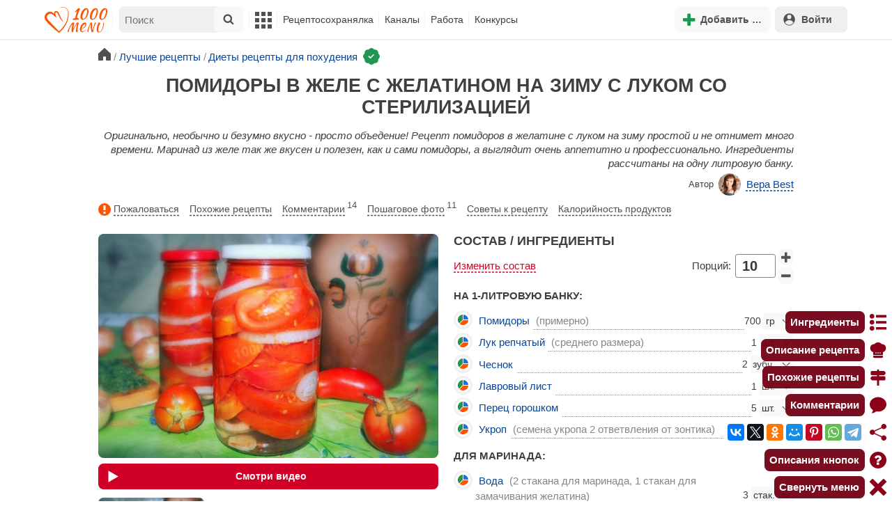

--- FILE ---
content_type: text/html; charset=utf-8
request_url: https://1000.menu/cooking/11949-pomidory-v-jele-na-zimu
body_size: 48891
content:
<!DOCTYPE html>
<html lang="ru">
<head>
	<meta charset="UTF-8">
	<title>Томаты в прозрачном желе: закуска, которая удивит гостей на праздничном столе. - 1000.menu</title>
	
			<link rel="canonical" href="/cooking/11949-pomidory-v-jele-na-zimu">
		
	
	<meta name='description' content='Вкусная закуска - желированные помидоры с луком и чесноком. Надежный способ консервации. Узнайте секрет прозрачной заливки с желатином.'>
	<meta name="viewport" content="width=device-width, initial-scale=1.0">

	<script id="loadcss"></script>

	<script src="https://ajax.googleapis.com/ajax/libs/jquery/3.6.0/jquery.min.js"></script>

    <script src="https://cdnjs.cloudflare.com/ajax/libs/fancybox/3.5.7/jquery.fancybox.min.js" integrity="sha256-yt2kYMy0w8AbtF89WXb2P1rfjcP/HTHLT7097U8Y5b8=" crossorigin="anonymous"></script>

	<script src="https://code.jquery.com/ui/1.12.1/jquery-ui.min.js"></script>
	
	<script src="//static.1000.menu/style/js/jquery.ui.touch-punch.v108.js"></script>

		
	<script>var general_glob_settings = {"host":"1000.menu","cdn_prefix":"\/\/static.1000.menu","cdn_resize_modes":{"s":380,"m":640,"l":960},"url_howto_measure_body":"\/c\/14968","geoip_country":null,"geoip_region":null,"currency":"Руб"};
	</script>

	<script>
			(function(d) {
				var cnt = general_glob_settings.geoip_country, reg = general_glob_settings.geoip_region,
					eu = ['AT','BE','BG','CY','CZ','DK','EE','FI','FR','DE','GR','HU','IE','IT','LV','LT','LU','MT','NL','PL','PT','RO','SK','SI','ES','SE','GB'],
					us_regs = ['CA'];
				general_glob_settings.xrCookieConsentNeeded = (eu.indexOf(cnt) > -1) || (cnt == 'US' && us_regs.indexOf(reg) > -1);
				var url = general_glob_settings.xrCookieConsentNeeded ? 'cookie-script.gdpr.v1768472970.js' : 'cookie-script.nogeo.v1.js';
				var s = d.createElement('script');
				s.type = 'text/javascript';
				s.charset = 'utf-8';
				s.src = '//static.1000.menu/style/js/cookie-script/'+url;
				d.head.appendChild(s);
			})(document);
		</script>
	
	<script>
		general_glob_settings.login_banner = "<div class=\"ib\"><a href=\"/vacancies\" style=\"padding:.6em .4em;color:white;background:linear-gradient(275deg,#219653,#2976b2)\" class=\"bl font-bold br link-no-style ta-center clrl\" target=\"_blank\"><svg xmlns=\"http://www.w3.org/2000/svg\" class=\"icon color-white mr\" viewBox=\"0 0 16 16\"><path d=\"M4 16s-1 0-1-1 1-4 5-4 5 3 5 4-1 1-1 1zm4-5.95a2.5 2.5 0 1 0 0-5 2.5 2.5 0 0 0 0 5\"></path><path d=\"M2 1a2 2 0 0 0-2 2v9.5A1.5 1.5 0 0 0 1.5 14h.653a5.4 5.4 0 0 1 1.066-2H1V3a1 1 0 0 1 1-1h12a1 1 0 0 1 1 1v9h-2.219c.554.654.89 1.373 1.066 2h.653a1.5 1.5 0 0 0 1.5-1.5V3a2 2 0 0 0-2-2z\"></path></svg>Работай с нами! <span class=\"is-hidden-mobile bl\" style=\"font-weight:normal;font-size:.8em;padding-top:.5rem;\">Присоединяйся к 1000.menu! Жми, чтобы узнать больше.</span><span class=\"ml br inlbl\" style=\"font-size:.7em;position:absolute;top:4px;right:4px;background:#ffffff26;padding:1px 4px;\">вакансии</span></a></div>";
	</script>

	<link rel='stylesheet' href='//static.1000.menu/style/css/general.v1761580191.css'>
	
	<script src="//static.1000.menu/style/js/i18n/general/ru.v1759690721.js"></script>
	<script src='//static.1000.menu/style/js/general.v1761580190.js'></script>

	
	
	<meta property="og:type" content="website">	

	<meta property="og:url" content="https://1000.menu/cooking/11949-pomidory-v-jele-na-zimu">
	
	<meta property="og:image" content='https://static.1000.menu/img/content-v2/7e/ef/11949/pomidory-v-jele-na-zimu_1755677839_color_df0000_hor.jpg'>

	<meta property="og:image" data-vertical="true" content="https://static.1000.menu/img/content-v2/7e/ef/11949/pomidory-v-jele-na-zimu_1755677781_color_d73600_vert.jpg">
	
	<meta property="og:title" content='Томаты в прозрачном желе: закуска, которая удивит гостей на праздничном столе.'>
	<meta property="og:description" content='Оригинально, необычно и безумно вкусно - просто объедение!'>
	
	<link rel="search" type="application/opensearchdescription+xml" title="1000.menu" href="//static.1000.menu/opensearch.xml">
	
	<link rel="alternate" type="application/atom+xml" title="Новости Хрумки - 1000.menu" href="https://1000.menu/feed/news">
    <meta name="csrf-params" content="_token:0f4a6aad7116d0e26891e6a9589355ed">
	
	<meta name="p:domain_verify" content="2053338a33fa4a3e91b369f3c746f332">
	
	
	<link rel="stylesheet" href="//static.1000.menu/style/css/cooking/page.v1753092263.css">
	<script src="//static.1000.menu/style/js/cooking/page.v1768386276.js"></script>
	<meta name="thumbnail" content="https://static.1000.menu/img/content-v2/7e/ef/11949/thumbnail_1594109542.jpeg" />
	<meta property="push:image" content="https://static.1000.menu/img/content-v2/7e/ef/11949/thumbnail_1594109542.jpeg"/>
	<meta property="vk:image"  content="https://static.1000.menu/img/content-v2/7e/ef/11949/pomidory-v-jele-na-zimu_1755677839_color_df0000_hor.jpg" />
	<script>
		// non-critical css
		loadCSS([
			"https://ajax.googleapis.com/ajax/libs/jqueryui/1.11.4/themes/ui-lightness/jquery-ui.css",
			"//static.1000.menu/style/css/svg_sprite/iface/css/sprite.v1638045267.css",
			"https://cdnjs.cloudflare.com/ajax/libs/fancybox/3.5.7/jquery.fancybox.min.css"
		]);
	</script>

	<link rel='shortcut icon' type="image/svg+xml" href='//static.1000.menu/style/images/logo-min.svg'>
	<link rel="icon" type="image/svg+xml" href="//static.1000.menu/style/images/logo-min.svg">
	<link rel="alternate icon" href="//static.1000.menu/favicon.ico">
</head>
<body itemscope itemtype="http://schema.org/WebPage"><div id="body-wrap">
	<div id='site-analytics' style='display:none'>

		<!-- Google tag (gtag.js) -->
		<script async src="https://www.googletagmanager.com/gtag/js?id=UA-16603091-1"></script>
		<script>
		  window.dataLayer = window.dataLayer || [];
		  function gtag(){dataLayer.push(arguments);}

		  // cookie-script
			gtag("consent", "default", {
				ad_storage: "denied",
				analytics_storage: "denied",
				wait_for_update: 500
			});
		    gtag("set", "ads_data_redaction", true);
		  // endof cookie-script

		  gtag('js', new Date());
		  gtag('config', 'UA-16603091-1');
		</script>

	</div>
	<div id='init-scripts' style='display:none'>
	<script>
		iface.me.set({"uid":0,"utype":-1,"lvl":0,"lang":"ru","url":"#","mailUnread":null,"isChannel":false,"avatarUrl":"\/\/static.1000.menu\/img\/user_m.gif"});
iface.init_lazy_img();
$(function(){iface.init_timeago()});
iface.svg_sprites.load("iface")	</script>
</div>
<nav id="menu-top" class="top">

	<div class="search-overlay-wrap"></div>

	<div class="container wrap">
		<div class="columns is-mobile is-gapless">

			<div class="is-hidden-desktop menu-mobile-overlay hidden"></div>
			
			<div class="column is-hidden-desktop is-narrow level is-mobile">

				<div class="level is-mobile">
					<div class="level-item">

						<a href="#" class="top-menu-opener hamburger hamburger--spin level-item no-user-select">
							<span class="hamburger-box">
								<span class="hamburger-inner"></span>
							</span>
						</a>

						<button class="top-menu-opener is-search header-top-button my-0 py-2 px-3">
							<svg class="icon small"><use href="#iface-search"></use></svg>
						</button>
					</div>
				</div>
			</div>
			
			<div class="column is-hidden-touch is-narrow">
				<div class="level">
					<div class="level-item">
						<a href="/" class="logo">
							<img src="//static.1000.menu/style/images/logo.svg" alt="На главную">
						</a>
					</div>
				</div>
			</div>
			
			<div class="column is-hidden-touch menu-mobile is-narrow">
				<div class="level menu-items">
					<div class="level-item">
						<div id="top-search-panel" class="top-menu-list-item">
	<form method="GET" action="/cooking/search" class="is-relative">
		<input type="hidden" name="ms" value="1">

		<label id="top-search-panel-input-label">
			<input name="str" type="text" size="16" id="top-search-panel-input" class="is-hidden-desktop-only" placeholder="Поиск">

			<a href="#" id="top-search-submit"><svg class="icon abs-middle"><use href="#iface-search"/></svg></a>
			
		</label>

		<div id="top-search-panel-found-results"></div>

		<div class="search-panel-details is-hidden-desktop links-default-style white-space-reset">

			<div id="top-search-panel-tags-info" class="fb-s" style="display:none">
				<p class="bi alert" style="display:none">В поиск можно добавлять максимально <strong>10</strong> категорий!</p>
				Поиск по категориям:
			</div>
	
			<div id="top-search-panel-tags" class="hidden-empty fb-s"></div>

			<div id="top-search-panel-submit" class="cb-box text-ellipsed mt-2" style="display:none">
				<button type="submit" class="success with-icon">
					<svg class="icon"><use href="#iface-search"/></svg>
					Начать поиск				</button>
			</div>

			<div class="nav">
				
				<span class="helper-icon isp q helper-q" title='&lt;div&gt;&lt;strong&gt;Как искать по категориям:&lt;/strong&gt;&lt;/div&gt; Начни вводить название блюда или продукта. Найденные категории появятся в выпадающем списке под строкой поиска. Выбери и нажми на соответствующую категорию. Это действие можно повторить несколько раз, чтобы найти рецепты включающие в себя сразу же несколько категорий (до 10). Нажми на кнопку с иконкой поиска (&lt;svg class=&quot;icon small&quot;&gt;&lt;use href=&quot;#iface-search&quot;/&gt;&lt;/svg&gt;), чтобы подтвердить свой выбор и начать поиск.'></span>
				
				<div class="is-hidden-touch fb-s text-ellipsed">
					<ul class="links-list with-icons px-0 my-0">
						<li class="item mt-1">
							<a href="javascript:void(0)" onclick="iface.popup_all_cats()"><svg class="icon"><use href="#iface-tree-circles"/></svg>Смотри весь каталог</a>
						</li>
						<li class="item mb-1">
							<a href="/cooking/search"><svg class="icon"><use href="#iface-wand"/></svg>Расширенный поиск</a>
						</li>
					</ul>
				</div>
			</div>
		</div>
	</form>

	<div id="extended-search-link-wrap" class="is-hidden-desktop">
		<a href="/cooking/search" class="pl-2 pb-2 bl link-no-style font-default-color">
			<svg class="icon mr-1 line-sized va-base"><use href="#iface-wand"></use></svg>
			Расширенный поиск		</a>
	</div>

	<div id="how-to-search-categories-help" class="mesbox biboard font-smaller py-2 px-2 mb-2 mx-2 mt-0 is-hidden is-hidden-desktop">
		Чтобы лучше искать рецепты, смотри, <a href="#" id="how-to-search-categories-help" class="bl">как пользоваться категориями в поиске</a>	</div>
</div>
					</div>

					<div class="main-menu level-item">
						<ul class="columns is-desktop is-gapless">

	<li class="is-hidden-desktop">
		<a href="#" class="video-player-popup" data-url="https://www.youtube.com/watch?v=IYnw-RT0Y5M">
			<svg class="icon inlbl va-base"><use href="#iface-pin"/></svg>
			<strong class="font-size-reset">На телефоне</strong>
			<span class="info">- как добавить 1000.menu на главный экран</span>
		</a>
	</li>

	<li class="is-hidden-desktop">
		<a href="/">
			<svg class="icon inlbl va-base"><use href="#iface-home"/></svg>
			<strong class="font-size-reset">Главная</strong>
			<span class="info">- рецепты, советы, статьи, фото, отзывы, комментарии и многое другое!</span>
		</a>
	</li>

	
	<li class="column is-narrow">
		
		<a href='javascript:void(0)' class="is-hidden-mobile is-hidden-tablet-only">
			<svg class="icon inlbl va-m"><use href="#iface-squares-grid"/></svg>
			<span class="is-hidden-desktop">Полезное</span>
		</a>
		
		<ul class="mob-opened">

			<li class="is-hidden-mobile is-hidden-tablet-only">
				<a href="/cooking/search">
					<svg class="icon"><use href="#iface-search"/></svg>
					Расширенный поиск				</a>
			</li>

			<li>
				<a href="/foto-otchety">
					<svg class="icon"><use href="#iface-photo-report"/></svg>
					Фотоотчеты и комментарии				</a>
			</li>

			<li>
				<a href="/academy" class="new">
					<svg class="icon"><use href="#iface-academy"/></svg>
					Кулинарная академия					<span class="mark">новое</span>
				</a>
			</li>

			<li>
				<a href="/advice">
					<svg class="icon"><use href="#iface-advice"/></svg>
					Советы				</a>
			</li>

			<li>
				<a href='/forum'>
					<svg class="icon"><use href="#iface-bubble"/></svg>
					Форум				</a>
			</li>

			<li class="is-hidden-desktop">
				<a href='/contest'>
					<svg class="icon"><use href="#iface-trophy"/></svg>
					Конкурсы				</a>
			</li>

			<li class="as-header">
				Инструменты			</li>

			<li>
				<a href="javascript:void(0)" onclick="iface.popup_all_cats()">
					<svg class="icon"><use href="#iface-tree-circles"/></svg>
					Категории рецептов				</a>
			</li>

			<li>
				<a href='javascript:void(0)'>
					<svg class="icon"><use href="#iface-calc"/></svg>
					Калькуляторы				</a>
				
				<ul id="site_calcs_menu_list">
					<li>
						<a href='/c/14889#calculator'>Калькулятор калорий для похудения онлайн</a>
					</li>
					<li>
						<a href='/c/14969#calculator'>Калькулятор концентрации уксуса</a>
					</li>
					<li>
						<a href='/calc-food-calories'>Калькулятор калорийности продуктов</a>
					</li>
					<li>
						<a href='/c/24260#calculator'>Калькулятор замены сахара</a>
					</li>
				</ul>
			</li>

			<li>
				<a href='javascript:void(0)'>
					<svg class="icon color-mono"><use href="#iface-cals"/></svg>
					Таблицы продуктов				</a>
				
				<ul>
					<li>
						<a href='/food-table'>Таблица <span class="text-underlined">калорийности</span> продуктов</a>
					</li>
					<li>
						<a href='/food-table/gindex'>Таблица <span class="text-underlined">гликемического индекса</span> продуктов</a>
					</li>
					<li>
						<a href='/food-table/proteins'>Таблица содержания <span class="text-underlined">белков</span> в продуктах</a>
					</li>
					<li>
						<a href='/food-table/fats'>Таблица содержания <span class="text-underlined">жиров</span> в продуктах</a>
					</li>
					<li>
						<a href='/food-table/carbs'>Таблица содержания <span class="text-underlined">углеводов</span> в продуктах</a>
					</li>
				</ul>
			</li>

			<li>
				<a href='/dictionary'>
					<svg class="icon"><use href="#iface-dict"/></svg>
					Кулинарный словарь				</a>
			</li>

			<li class="as-header">
				Наши соцсети			</li>

			<li class="is-flex is-justify-content-space-around">
				<a href="https://ok.ru/od1000.menu" target="_blank" rel="nofollow noopener" class="no-after">
					<svg class="icon normal"><use href="#iface-soc-odnoklassniki"></use></svg>
				</a>
				<a href="https://vk.com/vk1000menu" target="_blank" rel="nofollow noopener" class="no-after">
					<svg class="icon normal"><use href="#iface-soc-vkontakte"></use></svg>
				</a>
				<a href="https://t.me/web_1000menu" target="_blank" rel="nofollow noopener" class="no-after">
					<svg class="icon normal"><use href="#iface-soc-telegram"></use></svg>
				</a>
				<a href="https://ru.pinterest.com/1000menu/" target="_blank" rel="nofollow noopener" class="no-after">
					<svg class="icon normal"><use href="#iface-soc-pinterest"></use></svg>
				</a>
				<a href="https://www.youtube.com/@1000menu" target="_blank" rel="nofollow noopener" class="no-after">
					<svg class="icon normal"><use href="#iface-soc-youtube"></use></svg>
				</a>
				<a href="https://rutube.ru/u/1000menu/" target="_blank" rel="nofollow noopener" class="no-after">
					<svg class="icon normal"><use href="#iface-soc-rutube"></use></svg>
				</a>
			</li>
		</ul>
	</li>

	<li class="column is-narrow">
		
		<a href='javascript:void(0)' class="is-hidden-mobile is-hidden-tablet-only">
			<svg class="icon is-hidden-desktop"><use href="#iface-book"/></svg>
			Рецептосохранялка		</a>
		
		<ul class="mob-opened">

			<li class="as-header is-hidden-desktop">
				Рецептосохранялка			</li>

			<li class="white-space-reset">
									<a href="javascript:void(0)" onclick="loginbl(1, imes.get('kk_only_registered_users', null, '<a href=\'/c/12390\'>$1</a>'))">
										<svg class="icon"><use href="#iface-book"/></svg>
						<strong class="font-size-reset">Моя Рецептосохранялка</strong>
						<span class="info">- кулинария со всего интернета у тебя всегда под рукой!</span>
					</a>
			</li>

						
				<li>
					<a href="#" class="bc-open">
						<svg class="icon"><use href="#iface-heart"/></svg>
						Редактировать закладку на рецепт						<span class="bl pl-5 content_name">
							Помидоры в желе с желатином на зиму с луком со стерилизацией						</span>
					</a>
				</li>

			
			<li>
									<a href="javascript:void(0)" onclick="loginbl(1, imes.get('kk_only_registered_users', null, '<a href=\'/c/12390\'>$1</a>'))">
										<svg class="icon"><use href="#iface-note"/></svg>
						Добавить новую заметку					</a>
			</li>

			<li>
				<a href="/cooking/add">
					<svg class="icon"><use href="#iface-plus"/></svg>
					Добавить новый рецепт				</a>
			</li>

			<li class="divider is-hidden-mobile is-hidden-tablet-only"></li>
			
			<li class="is-hidden-mobile is-hidden-tablet-only">
				<a href="/c/12390">
					<svg class="icon"><use href="#iface-q"/></svg>
					Как пользоваться Рецептосохранялкой				</a>
			</li>
			
		</ul>
	</li> 

	<li class="column is-narrow">
		
		<a href='javascript:void(0)' class="is-hidden-mobile is-hidden-tablet-only">
			<svg class="icon is-hidden-desktop"><use href="#iface-chef"/></svg>
			Каналы		</a>
		
		<ul class="mob-opened">

			<li class="is-hidden-mobile is-hidden-tablet-only white-space-reset">
				<a href="/">
					<svg class="icon inlbl va-base"><use href="#iface-home"/></svg>
					<strong class="font-size-reset">Главная</strong>
					<span class="info">- рецепты, советы, статьи, фото, отзывы, комментарии и многое другое!</span>
				</a>
			</li>

			<li class="as-header">
				Подписанные кулинарные каналы			</li>

			<li class="bi">Регистрируйся и подписывайся на каналы своих <a href="/user/list" rel="nofollow">любимых кулинаров</a>!</li>
		</ul>
	</li>

	<li class="column is-narrow">
		
		<a href='javascript:void(0)' class="is-hidden-mobile is-hidden-tablet-only">
			<svg class="icon is-hidden-desktop"><use href="#iface-money"/></svg>
			Работа		</a>


		<ul class="mob-opened">

			<li class="as-header is-hidden-desktop">
				Работа на сайте			</li>

			<li class="white-space-reset" style="min-width:275px">
				<a href="/vacancies">
					<svg class="icon"><use href="#iface-money"/></svg>
					<strong class="font-size-reset">Наши вакансии</strong>
					<span class="info">- работай с нами!</span>
				</a>
			</li>

			
					</ul>
	</li>
	
	<li class="column is-narrow is-hidden-mobile is-hidden-tablet-only">
		<a href='/contest'>
			Конкурсы		</a>
	</li>
</ul>
					</div>
				</div>
			</div>

			<div class="column narrow-compensator"></div>
			
			<div class="column is-narrow is-pulled-right">
				<div class="level is-mobile user-office">

					
					<div class="level-item mx-2">

    <button id="add-stuff-top-bt" class="header-top-button my-0 py-2 px-3 cochandler">
		<svg class="icon small color-success"><use href="#iface-plus"/></svg>
		<span class="pl-1 is-hidden-mobile">Добавить …</span>
	</button>

	<div id="add-stuff-top-menu" class="popup-menu-list-dropdown line-color-success cocpopup">
		<ul>
			<li>
				<a href="/cooking/add">
					<svg class="icon"><use href="#iface-plate"/></svg>
					Добавь рецепт				</a>
			</li>
			
			
			<li>
									<a href="javascript:void(0)" onclick="loginbl(1, imes.get('can_add_wall_mes_reg_users'))">
										<svg class="icon"><use href="#iface-chef"/></svg>
						Запись на стене					</a>
			</li>


			<li>
									<a href="javascript:void(0)" onclick="loginbl(1, imes.get('kk_only_registered_users', null, '<a href=\'/c/12390\'>$1</a>'))">
										<svg class="icon"><use href="#iface-note"/></svg>
						Заметку в Рецептосохранялке					</a>
			</li>

				
			
				<li class="divider"></li>

									
					<li><a href="#pt_comments">
		<svg class="icon"><use href="#iface-photo-report"/></svg>
		Фотоотчет к рецепту Помидоры в желе с желатином на зиму с луком со стерилизацией
	</a></li>
				
									
					<li><a href="#pt_comments">
		<svg class="icon"><use href="#iface-bubble"/></svg>
		Комментарий к рецепту Помидоры в желе с желатином на зиму с луком со стерилизацией
	</a></li>
				
									
					<li><a href="#" class="bc-open">
		<svg class="icon"><use href="#iface-heart"/></svg>
		Закладку на рецепт Помидоры в желе с желатином на зиму с луком со стерилизацией
	</a></li>
				
				
			
		</ul>
	</div>
</div>
					
					<span class="level-item mr-2 button-container is-hidden-desktop">
	<a 
		href="javascript:void(0)" 
		onclick="loginbl(1, imes.get('kk_only_registered_users', null, '<a href=\'/c/12390\'>$1</a>'))" 
		class="level-item"
		title="Рецептосохранялка"
	>
		<svg class="icon"><use href="#iface-book"/></svg>
	</a>
</span>

					<div class="top-login-register level-item links-default-style">
	<button onclick="loginbl()" class="my-0 py-2 with-icon header-top-button">
		<svg class="icon"><use href="#iface-profile"/></svg>
		Войти	</button>
</div>

				</div>
			</div>

		</div>
	</div>
</nav>

<div id="menu-bottom">
	<div id="menu-mobile" class="">
		<div class="mm-block">
			<div class="mm-block-content">
				<a href="/">
					<div class="mm-di"><svg class="icon"><use href="#iface-home"></use></svg></div>
					<div>Главная</div>
				</a>

				<a href="/cooking/search">
					<div class="mm-di"><svg class="icon"><use href="#iface-search"></use></svg></div>
					<div>Поиск</div>
				</a>

				<a href="#" class="mm-actions">
					<div class="mm-di"><svg class="icon color-success"><use href="#iface-plus"></use></svg></div>
					<div>Действия</div>
				</a>

				
					<a href="#" onclick="loginbl();return false">
						<div class="mm-di"><svg class="icon"><use href="#iface-profile"></use></svg></div>
						<div>Войти</div>
					</a>

				
				<a href="#" class="mm-menu-open">
					<div class="mm-di"><svg class="icon"><use href="#iface-squares-grid"></use></svg></div>
					<div>Меню</div>
				</a>
			</div>
		</div>
	</div>
</div>

<script>
			imes.add("header_local", {"add_recipe":"Добавь рецепт","message_on_wall":"Запись на стене","note_in_cookbook":"Заметку в Рецептосохранялке","messages":"Сообщения","notifications":"Уведомления","my_profile":"Мой профиль","my_channel":"Мой канал","profile_setting":"Настройки профиля","channel_settings":"Настройки канала","logout":"Выйти","my_recipes":"Мои рецепты","cookbook":"Рецептосохранялка","academy":"Академия","new":"Новое","work_on_website":"Работа на сайте","menu":"Меню","each_apple_gives_rating":"Каждое яблочко добавляет тебе по [N] очков рейтинга. Новое яблочко появляется один раз в день","friends_and_sub":"Друзья и подписки"}, false);
		</script>
<style>

.channel-menu-list .user-top-menu .avatar-box img.avatar {
    border-radius: 50%;
    width: 70px;
    height: 70px;
}

.channel-menu-list .user-top-menu .avatar-box {
    display: flex;
    flex-direction: row;
    margin-bottom: .5rem;
}

.channel-menu-list .user-top-menu .user-details {
    margin-left: 1rem;
	color: #444444;
}

.channel-menu-list .user-top-menu .user-name {
    font-size: 1.5rem;
    color: #444444;
    margin-bottom: .75rem;
	display: flex;
    align-items: center;
    justify-content: space-between;
    flex-wrap: wrap;
}

.channel-menu-list .user-top-menu .user-rating-box {
    display: flex;
    align-items: center;
    margin-bottom: .25rem;
}

span.is-new-icon {
    position: absolute;
    width: 16px;
    height: 16px;
    background: #d10026;
    top: -8px;
    right: -8px;
    border-radius: 50%;
    border: 2px solid white;
}
.ld-content .mark.notification {
    background: #d10026;
    font-size: .8rem;
    padding: .25rem .5rem;
}

/* override */
#menu-mobile .mm-di span.counter {
    position: absolute;
    left: 22px;
    top: -18px;
    background: #d10026;
    color: #fff;
    padding: 0 7px;
	border-radius: .5rem;
	border: 2px solid white;
}

.bb.info {
	color: #595959!important;
}

.ld-content .divider {
	height: .5rem;
	background: #f5f5f5;
	/* margin: .25rem 0; */
}

.nc_dyk {
	background: #f5f8ff;
	padding: 1rem;
	padding-bottom: 0;
	margin-bottom: 1rem;
	border-radius: .5rem;
}

.ld-content .actions-list a {
    white-space: nowrap;
    overflow: hidden;
    text-overflow: ellipsis;
}
</style>

<script>

	(function(){
		let localMes = imes.prefixGet("header_local");

		let counters = function (){
			let messagesCount = iface.me.mailUnread;
			let newsCount = iface.siteNews.countNotifications;
			let todaysAppleCount = iface.me.hasTodaysApple ? 1 : 0;

			let countAll = messagesCount + newsCount + todaysAppleCount;

			$(".mm-channel .count")
				.text(countAll > 0 ? countAll : "")
				.toggleClass("counter", countAll > 0);

			$(".mm-messages .count")
				.text(messagesCount > 0 ? messagesCount : "")
				.toggleClass("mark notification", messagesCount > 0);

			$(".mm-notifications .count")
				.text(newsCount > 0 ? newsCount : "")
				.toggleClass("mark notification", newsCount > 0);
		};

		$(document).on("siteNews.mainData.update", function (){
			counters();
		});

		$(".mm-actions").click(function (e){
			e.preventDefault();

			let render = function ($cont){
				let $menu = $('<div class="actions-list">');

				let $source_menu = $("#add-stuff-top-menu");
				
				$source_menu.find("li").each(function () {
					let $item = $(this);

					if ($item.hasClass("divider")) {
						$menu.append('<div class="divider"></div>');
					} else {
						let $link = $item.find('a').clone();

						if ($link) {
							if ($link.attr('href').indexOf('#') === 0) {
								$link.on('click', function () {
									iface.customPopup.closeAll();
								});
							}

							$link.find("svg").addClass('mr-2');
							
							$menu.append($link);
						}
					}
				});

				$cont.find(".ld-title").hide();

				let $content = $cont.find(".ld-content");
				$content.html($menu);
			};

			iface.customPopup.openContent({
				type: "bottom",
				open: render,
				closeResize: function (width){
					return width > 1023;
				}
			});
		});

		$(".mm-channel").click(function (e){
			e.preventDefault();

			let render = function ($cont){
				let $menu = $(
					'<div class="channel-menu-list">' +

						'<div class="user-top-menu">'+
							'<div class="user-name">' + 
								iface.me.userName.xrEscapeHtml() +
								'<a href="' + iface.me.url + '" class="link-reset-style font-small my-0 py-0">' + localMes("my_channel") + '</a>' + 
							'</div>' + 
							'<div class="avatar-box">' + 
								'<a href="' + iface.me.url + '"><img src="' + iface.me.avatarUrl + '" alt="Avatar" class="avatar"></a>' +

								'<div class="user-details">'+
									'<div class="user-rating-box">' + 
										'<a href="/scorecard" class="user-main-rating-smaller rating r'+iface.me.lvl+'" title="points_on_site"></a>' + 
										'<span class="ml-1">Очков на сайте: <strong>'+iface.me.expertScore+'</strong></span>' + 
									'</div>' + 
									(
										iface.me.hasTodaysApple ? 
										'<button type="button" class="eat_todays_apple with-icon mr-3">' + 
											'<svg class="icon color-alert normal"><use href="#iface-apple"/></svg>' + 
											'<span class="ml-2">Скушать яблочко</span>' + 
											'<span class="is-new-icon"></span>' + 
										'</button>'
										: 
										'<div class="bb info fb-s">'+
											'Новое яблочко появится завтра.' +
											' <a href="/scorecard" class="link-reset-style py-0 px-0 fb-s">Подробнее о рейтинге</a>'+
										'</div>'
									) + 
								'</div>' + 
							'</div>' + 
							'<div class="divider"></div>' + 
						'</div>' + 

					'  <a href="/script/user/logout" class="logout">' +
					'    <div class="cal-line">' +
					'      <svg class="icon mr-2"><use href="#iface-exit"></use></svg>' +
					'      <span>' + localMes("logout") + '</span>' +
					'    </div>' +
					'  </a>' +

					'  <a href="' + iface.me.url + '/edit">' +
					'    <div class="cal-line">' +
					'      <svg class="icon mr-2"><use href="#iface-settings"></use></svg>' +
					'      <span>' + (iface.me.isChannel ? localMes("channel_settings") : localMes("profile_setting")) + '</span>' +
					'    </div>' +
					'  </a>' +

					// '  <a href="' + iface.me.url + '">' +
					// '    <div class="cal-line">' +
					// '      <svg class="icon mr-2"><use href="#iface-profile"></use></svg>' +
					// '      <span>' + (iface.me.isChannel ? localMes("my_channel") : localMes("my_profile")) + '</span>' +
					// '    </div>' +
					// '  </a>' +

					'  <div class="divider"></div>' +

					'  <a href="' + iface.me.url + '/cooking">' +
					'    <div class="cal-line">' +
					'      <svg class="icon mr-2"><use href="#iface-plate"></use></svg>' +
					'      <span>' + localMes("my_recipes") + '</span>' +
					'    </div>' +
					'  </a>' +

					'  <a href="' + iface.me.url + '/book">' +
					'    <div class="cal-line">' +
					'      <svg class="icon mr-2"><use href="#iface-book"></use></svg>' +
					'      <span>' + localMes("cookbook") + '</span>' +
					'    </div>' +
					'  </a>' +

					'  <a href="' + iface.me.url + '/academy">' +
					'    <div class="cal-line">' +
					'      <svg class="icon mr-2"><use href="#iface-academy"></use></svg>' +
					'      <span>' + localMes("academy") + ' <span class="mark">' + localMes("new") + '</span></span>' +
					'    </div>' +
					'  </a>' +

					'  <a href="' + iface.me.url + '/worker">' +
					'    <div class="cal-line">' +
					'      <svg class="icon mr-2"><use href="#iface-money"></use></svg>' +
					'      <span>' + localMes("work_on_website") + '</span>' +
					'    </div>' +
					'  </a>' +

					'  <a href="' + iface.me.url + '/following">' +
					'    <div class="cal-line">' +
					'      <svg class="icon mr-2"><use href="#iface-heart"></use></svg>' +
					'      <span>' + localMes("friends_and_sub") + '</span>' +
					'    </div>' +
					'  </a>' +

					'  <div class="divider"></div>' +

					'  <a href="' + iface.me.url + '/mail">' +
					'    <div class="cal-line mm-messages">' +
					'      <svg class="icon"><use href="#iface-mail"></use></svg>' +
					'      <span class="cal-header">' + localMes("messages") + ' <span class="count"></span></span>' +
					'    </div>' +
					'  </a>' +

					'  <a href="javascript:void(0)">' +
					'    <div class="cal-line mm-notifications">' +
					'      <svg class="icon"><use href="#iface-bell"></use></svg>' +
					'      <span class="cal-header">' + localMes("notifications") + ' <span class="count"></span></span>' +
					'    </div>' +
					'  </a>' +

					'</div>'
				);

				$menu.find(".logout").click(function (e){
					return confirm(imes.get("confirm_action"));
				});

				$menu.find('.eat_todays_apple').click(function(e){

					e.preventDefault();

					var c = $(this);

					var parent = c.closest('.user-details');
					var rating_icon = parent.find('.user-rating-box a');
					var rating_score = parent.find('.user-rating-box strong');

					c.hide();

					load = $(load_img);

					parent.append(load);

					$.getJSON('/ajax/user/everyday_apple', function(d) {

						load.remove();
						
						if (!d || !d.status) {
							c.show();
							return mes.err(d && d.message ? d.message : 'OOPS! Unknown error!');
						}

						rating_icon.removeClass('r'+iface.me.lvl).addClass('r'+d.rating_level);
						rating_score.text(d.rating_score);
						parent.append('<div class="mesbox info px-2 py-2">'+d.message+'</div>');

						iface.me.update({
							lvl: d.rating_level,
							expertScore: d.rating_score,
							hasTodaysApple: false,
						});

						counters();
					});
				});

				$menu.find(".mm-notifications").click(function (e){
					e.preventDefault();

					iface.customPopup.closeAll();

					iface.customPopup.openContent({
						type: "right",
						open: function ($cont){
							$cont.find(".ld-title").hide();

							$cont.find(".ld-content").html(
								'<div class="snc"></div>'
							);

							iface.siteNews.openTo({
								cont: $cont.find(".snc"),
							});
						},
						closeResize: function (width){
							return width > 1023;
						}
					});
				});

				$cont.find(".ld-title").hide();

				let $content = $cont.find(".ld-content");
				$content.html($menu);

				setTimeout(function (){
					counters();
				}, 0)
			};

			iface.customPopup.openContent({
				type: "bottom",
				open: render,
				closeResize: function (width){
					return width > 1023;
				}
			});
		});

		$(".mm-menu-open").click(function (e){
			e.preventDefault();

			iface.customPopup.openContent({
				type: "right",
				open: function ($cont){
					$cont.find(".ld-title").hide();

					var $menu = $(".menu-items").clone();

					$menu.find("#top-search-panel").parent().remove();

					$cont.find(".ld-content")
						.addClass("menu-bottom-content")
						.html($menu);

					// events
					// Меню навигации
					$cont.find(".main-menu > ul a").on('click', function(e){

						var self = this;

						if($(self).next('ul').length){

							// pass through on desktop
							if(iface.viewport_is('desktop')){
								return;
							}

							e.preventDefault();

							$(this).toggleClass('opened');
							$(self).next('ul').slideToggle(iface.menu.anim_speed);
						}
					})
					// disable links with submenus on big touch screens
					.on('touchstart', function(e){

						var self = this;

						// bugfix (links on tablets)
						if(iface.viewport_is('desktop')){
							$(".main-menu > ul ul").off('mouseenter mouseleave');
						}

						if(iface.viewport_is('desktop') && $(self).next('ul').length){

							e.preventDefault();

							$(self).next('ul').toggle();

							$('.main-menu > ul ul').not($(self)).not($(self).parents('ul')).not($(self).next('ul')).hide();
							
							// hide all top menu popups
							$(".popup-menu-list-dropdown").hide();
						}
					})
					.hover(
						function(){

							if(!iface.viewport_is('desktop')){
								return;
							}

							var self = this;
							delayed_fc(function() {
								// hide all top menu popups
								$(".popup-menu-list-dropdown").hide();
								
								$('.main-menu > ul ul').not($(self).next('ul')).not($(self).parents('ul')).hide();
								$(self).next('ul').show();
							}, 0);
						},
						function(){

							if(!iface.viewport_is('desktop')){
								return;
							}

							var self = this;
							delayed_fc(function() {
								$(self).next('ul').hide();
							}, iface.menu.top_nav_close_delay);
						}
					);
				},
				closeResize: function (width){
					return width > 1023;
				}
			});
		});
	})();
</script>
<div id='main'>
	
	<div class="container wrap columns is-centered">
		<div id="main-aside" class="column is-narrow is-hidden-touch is-hidden-desktop-only is-hidden-widescreen-only noprint">

	<div class="ib" style="min-height:250px;max-height:300px;width:300px;overflow:hidden;">
  <div id="yandex_rtb_R-A-418964-6"></div>
  <div id="google_adman_side1"></div>
  <script>
    (function(){
      var ww = iface.viewport().width;
      if (ww < 1330) {
        return;
      }
      if(general_glob_settings.geoip_country == 'RU'){
        (function(w, d, n, s, t) {
          w[n] = w[n] || [];
          w[n].push(function() {
            Ya.Context.AdvManager.render({
              blockId: "R-A-418964-6",
              renderTo: "yandex_rtb_R-A-418964-6"
            });
          });
          iface.jsappend.load("https://yandex.ru/ads/system/context.js");
        })(window, window.document, "yaContextCb");
      }
      else {
        iface.jsappend.load('https://pagead2.googlesyndication.com/pagead/js/adsbygoogle.js?client=ca-pub-8689268695742964', {crossorigin: "anonymous"}, {appendTo: "main"});
        $("#google_adman_side1").append(
          `<ins class="adsbygoogle cont_300"
         style="display:inline-block;width:300px"
         data-ad-client="ca-pub-8689268695742964"
         data-ad-format="rectangle"
         data-ad-slot="1614370970"></ins>`
        );
        (adsbygoogle = window.adsbygoogle || []).push({});
      }
    })();
  </script>
</div>
	<aside>
		<div><strong>Популярно сейчас:</strong></div>

		<div id="trending-catalog-list" class="ib pr-5">
			<div class="root-category"><div class="category"><div class="header"><a href="/catalog/salaty">Салаты</a></div><div class="list"><a href="/catalog/salatj-iz-kuritsj">Салат с курицей</a> <a href="/catalog/krabovji-salat">Крабовый салат</a> <a href="/catalog/klassicheskie-salatj">Классические салаты</a> <a href="/catalog/salat-tsezar">Салат Цезарь</a> <a href="/catalog/salat-mimoza">Салат Мимоза</a> <a href="/catalog/vinegret">Винегрет</a> <a href="/catalog/prostje-salatj">Простые, легкие, быстрые салаты</a> <a href="/catalog/salat-s-yaicami">Салат с яйцом</a> <a href="/catalog/salat-shuba">Селедка под шубой</a> <a href="/catalog/salat-iz-kukuruzy">Салат из кукурузы</a> <a href="/catalog/salat-s-sjrom">Салат с сыром</a> <a href="/catalog/grecheskii-salat">Греческий салат</a> <a href="/catalog/salat-iz-kapustj">Салат с капустой</a> <a href="/catalog/salat-s-ananasami-i-kuricei">Салат с ананасами и курицей</a> <a href="/catalog/salat-s-fasolu">Салат с фасолью</a> <a href="/catalog/salat-olive">Салат Оливье</a> <a href="/catalog/salat-s-krevetkami">Салат с креветками</a> </div></div><div class="category"><div class="header"><a href="/catalog/tortj">Торты домашние</a></div><div class="list"><a href="/catalog/tort-medovji">Медовый торт</a> <a href="/catalog/klassicheskie-torty">Торт классический</a> </div></div><div class="category"><div class="header"><a href="/catalog/vjpechka">Выпечка</a></div><div class="list"><a href="/catalog/blinj-i-blinchiki">Блины и блинчики</a> <a href="/catalog/pirogi">Пироги</a> <a href="/catalog/pechenje-domashnee">Печенье домашнее</a> <a href="/catalog/pirozgki">Пирожки</a> <a href="/catalog/bliny-na-moloke">Блины на молоке</a> <a href="/catalog/sjrniki">Сырники</a> <a href="/catalog/oladi">Оладьи</a> <a href="/catalog/bulochki">Булочки</a> <a href="/catalog/sharlotka">Шарлотка</a> <a href="/catalog/xachapuri">Хачапури</a> <a href="/catalog/pirogi-v-duxovke">Пироги в духовке</a> <a href="/catalog/biskvit">Бисквит</a> <a href="/catalog/vatrushki">Ватрушки</a> <a href="/catalog/bliny-na-kefire">Блины на кефире</a> <a href="/catalog/ajurnye-bliny-s-dyrochkami">Ажурные блины с дырочками</a> <a href="/catalog/tonkie-bliny">Тонкие блины</a> <a href="/catalog/vafli-domashnije">Вафли домашние</a> <a href="/catalog/lepeshki">Лепешки</a> <a href="/catalog/sharlotka-s-yablokami">Шарлотка с яблоками</a> <a href="/catalog/draniki">Драники</a> <a href="/catalog/ponchiki">Пончики</a> <a href="/catalog/mannik">Манник</a> <a href="/catalog/chizkeik">Чизкейк</a> <a href="/catalog/pankeiki">Панкейки</a> <a href="/catalog/oladi-na-kefire">Оладьи на кефире</a> <a href="/catalog/keksj">Кексы, маффины, капкейки</a> <a href="/catalog/tonkie-bliny-na-moloke">Тонкие блины на молоке</a> <a href="/catalog/zalivnoi-pirog">Заливной пирог</a> <a href="/catalog/pyshnye-oladi">Пышные оладьи</a> <a href="/catalog/venskie-vafli">Венские вафли</a> </div></div><div class="category"><div class="header"><a href="/catalog/supj">Супы</a></div><div class="list"><a href="/catalog/borzsh">Борщ</a> <a href="/catalog/bulonj">Бульон</a> <a href="/catalog/solyanka">Солянка</a> <a href="/catalog/zhii">Щи</a> <a href="/catalog/rassolnik">Рассольник</a> <a href="/catalog/xarcho">Харчо</a> <a href="/catalog/gorohovij-sup">Гороховый суп</a> <a href="/catalog/kurinyi-sup">Куриный суп</a> </div></div><div class="category"><div class="header"><a href="/catalog/klassicheskie-recepty-blud">Классические блюда</a></div></div><div class="category"><div class="header"><a href="/catalog/sposobj-prigotovleniya">Способы приготовления</a></div><div class="list"><a href="/catalog/zapekanie">В духовке</a> <a href="/catalog/na-skovorode">На сковороде</a> <a href="/catalog/zharenie">Жарка</a> <a href="/catalog/v-souse">В соусе</a> <a href="/catalog/kartoshka-v-duxovke">Картошка в духовке</a> <a href="/catalog/tushenie">Тушение</a> <a href="/catalog/kurica-v-duxovke">Курица в духовке</a> <a href="/catalog/syr-v-duxovke">Сыр в духовке</a> <a href="/catalog/myaso-v-duxovke">Мясо в духовке</a> <a href="/catalog/zamorozka">Замораживание</a> <a href="/catalog/farsh-v-duxovke">Фарш в духовке</a> <a href="/catalog/svinina-v-duxovke">Свинина в духовке</a> <a href="/catalog/farshirovannye">Фаршированные блюда</a> <a href="/catalog/farsh-na-skovorode">Фарш на сковороде</a> <a href="/catalog/afganskii-kazan">Афганский казан</a> <a href="/catalog/utka-v-duxovke">Утка в духовке</a> <a href="/catalog/kotlety-na-skovorode">Котлеты на сковороде</a> <a href="/catalog/svinina-na-skovorode">Свинина на сковороде</a> </div></div><div class="category"><div class="header"><a href="/catalog/vtoroe-bludo">Вторые блюда</a></div><div class="list"><a href="/catalog/kasha-recipes">Каша</a> <a href="/catalog/kotletj">Котлеты</a> <a href="/catalog/shashljki">Шашлыки</a> <a href="/catalog/zapekanki">Запеканки</a> <a href="/catalog/plov">Плов</a> <a href="/catalog/vareniki">Вареники</a> <a href="/catalog/steik">Стейки</a> <a href="/catalog/xinkali">Хинкали</a> <a href="/catalog/golubtci">Голубцы</a> <a href="/catalog/chebureki">Чебуреки</a> <a href="/catalog/omlety-recipes">Омлет</a> <a href="/catalog/zapekanka-iz-tvoroga-tvorojnaya">Запеканка творожная</a> <a href="/catalog/molochnaya-kasha">Каша на молоке</a> <a href="/catalog/pitstsa">Пицца</a> <a href="/catalog/gulash">Гуляш</a> <a href="/catalog/lazanja">Лазанья</a> <a href="/catalog/tefteli">Тефтели</a> <a href="/catalog/bluda-s-podlivkoi">Блюда с подливкой</a> <a href="/catalog/pasta-karbonara">Паста карбонара</a> <a href="/catalog/lagman">Лагман</a> <a href="/catalog/kutya">Кутья</a> <a href="/catalog/kurinye-kotlety">Куриные котлеты</a> <a href="/catalog/kapusta-tushenaya">Капуста тушеная</a> <a href="/catalog/otbivnye">Отбивные</a> <a href="/catalog/klyar">В кляре</a> <a href="/catalog/spagetti">Паста, спагетти</a> <a href="/catalog/risovaya-kasha">Рисовая каша</a> </div></div><div class="category"><div class="header"><a href="/catalog/dlya-tortov">Для торта и выпечки</a></div><div class="list"><a href="/catalog/krema-dlya-torta">Крем для торта</a> <a href="/catalog/zavarnoi-krem">Заварной крем</a> <a href="/catalog/glazur-dlya-torta">Глазурь для торта и выпечки</a> </div></div><div class="category"><div class="header"><a href="/catalog/desert">Десерты</a></div><div class="list"><a href="/catalog/shcherbet">Щербет</a> <a href="/catalog/pirozjenoje">Пирожное</a> <a href="/catalog/tiramisu-domashnii">Тирамису</a> </div></div><div class="category"><div class="header"><a href="/catalog/retsept-testa">Тесто домашнее</a></div><div class="list"><a href="/catalog/recepty-drojjevogo-testa">Дрожжевое тесто</a> <a href="/catalog/testo-dlya-piccy">Тесто для пиццы</a> <a href="/catalog/testo-dlya-pirojkov">Тесто для пирожков</a> <a href="/catalog/testo-dlya-pelmenei">Тесто для пельменей</a> </div></div><div class="category"><div class="header"><a href="/catalog/zakuski">Закуски</a></div><div class="list"><a href="/catalog/ruletj">Рулеты и рулетики</a> <a href="/catalog/shaurma">Шаурма</a> <a href="/catalog/zalivnoe">Заливное холодец студень</a> <a href="/catalog/naggetsy">Наггетсы</a> <a href="/catalog/tartaletki">Тарталетки</a> <a href="/catalog/pashtet">Паштет</a> <a href="/catalog/julien">Жульен</a> </div></div><div class="category"><div class="header"><a href="/catalog/garnirj">Гарнир</a></div><div class="list"><a href="/catalog/pure">Пюре</a> </div></div><div class="category"><div class="header"><a href="/catalog/bjstro-i-vkusno">Быстро, просто, вкусно</a></div></div><div class="category"><div class="header"><a href="/catalog/buterbrodj">Бутерброды</a></div></div><div class="category"><div class="header"><a href="/catalog/sousj">Соусы</a></div><div class="list"><a href="/catalog/slivochnyi-sous">Сливочный соус</a> <a href="/catalog/podlivki">Подливки</a> </div></div><div class="category"><div class="header"><a href="/catalog/ogranicheniya-v-pitanii">Ограничения в питании</a></div><div class="list"><a href="/catalog/bez-saxara">Без сахара</a> <a href="/catalog/postnji-stol">Постные блюда</a> <a href="/catalog/pp-recepty">ПП рецепты</a> </div></div><div class="category"><div class="header"><a href="/catalog/kuxonnaya-utvar">Используем кухонную утварь</a></div><div class="list"><a href="/catalog/retseptj-v-folge">Фольга в духовке</a> </div></div><div class="category"><div class="header"><a href="/catalog/ovoshchi">С овощами</a></div><div class="list"><a href="/catalog/kartoshka-s-myasom">Картошка с мясом</a> <a href="/catalog/kurica-s-kartoshkoi">Курица с картошкой</a> <a href="/catalog/morkov-s-lukom">Морковь с луком</a> </div></div><div class="category"><div class="header"><a href="/catalog/domashnie-zagotovki">Заготовки на зиму</a></div><div class="list"><a href="/catalog/djem-na-zimu">Джем на зиму</a> </div></div><div class="category"><div class="header"><a href="/catalog/myaso-i-myasoproduktj">Мясо и мясопродукты</a></div><div class="list"><a href="/catalog/kurica-s-gribami">Курица с грибами</a> <a href="/catalog/kurica-s-syrom">Курица с сыром</a> </div></div><div class="category"><div class="header"><a href="/catalog/natsionalnaya-kuxnya">Национальные кухни</a></div><div class="list"><a href="/catalog/myaso-po-francuzski">Мясо по-французски в духовке</a> </div></div><div class="category"><div class="header"><a href="/catalog/fruktj-yagodj">Фрукты</a></div><div class="list"><a href="/catalog/kurica-s-ananasami">Курица с ананасами</a> </div></div><div class="category"><div class="header"><a href="/catalog/napitki">Напитки</a></div><div class="list"><a href="/catalog/glintvein">Глинтвейн</a> <a href="/catalog/kvas">Квас домашний</a> </div></div><div class="category"><div class="header"><a href="/catalog/prazdnichnji-stol">Праздничный стол</a></div><div class="list"><a href="/catalog/pasxalnye-kulichi">Пасхальные куличи</a> </div></div></div>		</div>

		<p>
			<button type="button" onclick="iface.popup_all_cats()" class="with-icon">
				<svg class="icon"><use href="#iface-tree-circles"/></svg>
				Смотри весь каталог			</button>
		</p>

			</aside>
	
	<div id="adplace_side_panel_hp">
  <div id="yandex_rtb_R-A-418964-7"></div>
  <div id="google_adman_side2"></div>
  <script>
    $(window).on('load', function() {
      if (!iface.viewport_is('fullhd')) {
        return;
      }
      var adspace = $("main > .content").height() - $("#main-aside aside").height() - 27 - 300;
      // min 600px is needed
      if (adspace < 600) {
        return;
      }
      $("#adplace_side_panel_hp").css({
        'width': '300px',
        // 'height': '600px', // redundant
        'border-bottom-left-radius': '5px',
        'position': 'relative'
      });
      if(general_glob_settings.geoip_country == 'RU'){

        (function(w, d, n, s, t) {
          w[n] = w[n] || [];
          w[n].push(function() {
            Ya.Context.AdvManager.render({
              blockId: "R-A-418964-7",
              renderTo: "yandex_rtb_R-A-418964-7"
            });
          });
          iface.jsappend.load("https://yandex.ru/ads/system/context.js");
        })(window, window.document, "yaContextCb");
      }
      else {
        iface.jsappend.load('https://pagead2.googlesyndication.com/pagead/js/adsbygoogle.js?client=ca-pub-8689268695742964', {crossorigin: "anonymous"}, {appendTo: "main"});
        $("#google_adman_side2").append(
          `<ins class="adsbygoogle cont_300"
           style="display:block;width:300px"
           data-ad-format="rectangle,vertical"
           data-ad-client="ca-pub-8689268695742964"
           data-ad-slot="1614370970"></ins>`
        );
        (adsbygoogle = window.adsbygoogle || []).push({});
      }
    });
  </script>
</div>
</div>
<main class="column is-relative is-centered">
	<div class="main-top-controls is-flex"><ol class="breadcrumbs links-no-style" itemscope itemtype="https://schema.org/BreadcrumbList"><li  itemprop="itemListElement" itemscope itemtype="https://schema.org/ListItem"><a itemprop="item" href="/"><svg class="icon small va-base"><use href="#iface-home"/></svg><span itemprop="name" class="hidden">Главная</span></a><meta itemprop="position" content="1"/><li  itemprop="itemListElement" itemscope itemtype="https://schema.org/ListItem"><a itemprop="item" href="/cooking"><span itemprop="name">Лучшие рецепты</span></a><meta itemprop="position" content="2"/><li class="last-visible" itemprop="itemListElement" itemscope itemtype="https://schema.org/ListItem"><a itemprop="item" href="/catalog/diety-recepty-dlya-poxudeniya"><span itemprop="name">Диеты рецепты для похудения</span></a><meta itemprop="position" content="3"/><li class="hidden"><span>Помидоры в желе с желатином на зиму с луком со стерилизацией</span></ol><span class="bc-flag inlbl ml"><svg class="icon color-success helper-q" title="Рецепт проверен администрацией сайта"><use href="#iface-patch-check"/></svg></span></div><div id="info-box" class="clrl fb noprint">
	

	<script>
		(function(){

			infoBox.storage.view();

			$("#info-box .mesbox").each(function(){

				var cl = $(this).hasAnyClass('ok err info') ? 'close-light' : 'close-dark';
				
				$(this).append(
					$("<a href='#' class='close-button abs-tr pd-2 px-2 py-2'><span class='isp bl "+cl+"'></span></a>")
					.click(function(event){

						event.preventDefault();

						if(event.ctrlKey){
							$("#info-box .mesbox").remove();
						} else {
							$(this).closest('.mesbox').remove();
						}
					})
				);
			})
		})();
	</script>
</div>
<h1 itemprop="name">Помидоры в желе с желатином на зиму с луком со стерилизацией</h1><div class="description is-citation" itemprop="description"><span class="description-text">Оригинально, необычно и безумно вкусно - просто объедение! Рецепт помидоров в желатине с луком на зиму простой и не отнимет много времени. Маринад из желе так же вкусен и полезен, как и сами помидоры, а выглядит очень аппетитно и профессионально. Ингредиенты рассчитаны на одну литровую банку.</span><div class="citation"><span class="author bl"><span class="profile-thumbnail font-no-style"><a href='#' rel='nofollow' class='clinks' data-loc='/user/13929'>Вера Best<span class="thumbnail"><img src="//static.1000.menu/img/user/ava/13929_1383562872.jpg" alt="Author avatar"></span></a></span></span><div class="add-info font-smaller font-no-style">Автор</div></div></div><nav class="sections"><ul><li><a href="javascript:void(0)" target="_blank" class="jlinks" data-loc="/complain?type=content&content_id=11949">
			<svg class="icon small color-accent mr-1"><use href="#iface-complain"/></svg>Пожаловаться</a></li><li><a href="#similars" data-navscroll="1">Похожие рецепты</a></li><li><a href='#comments' data-navscroll='1'>Комментарии<span class='counter'>14</span></a></li><li><a href="#steps" data-navscroll="1">Пошаговое фото<span class="counter">11</span></a></li><li><a href='#advices' data-navscroll='1'>Советы к рецепту</a></li><li><a href='#health' data-navscroll='1'>Калорийность продуктов</a></li></ul></nav><div class="content"><script>
	iface.shortcut_buttons.add_section('Ингредиенты', '#iface-list', function(){
		mes.popup.open({
			items: {
				src: "#ingredients-box-wrapper"
			},
			callbacks: {
				open: function(){
					var $cont = $("<div class='cb-box popup-close'>").append(
						$("<button type='button' class='alert with-icon'><svg class='icon'><use href='#iface-close'/></svg>" + 
								imes.get('close') + 
							"</button>"
						).click(function(){
							mes.popup.close();
						})
					)

					this.addContent().append($cont);
				},
				close: function(){
					$("#ingredients-box-wrapper").css('display', 'block').find('.popup-close').remove();
				}
			}
		});
	});

	iface.shortcut_buttons.add_section('Описание рецепта', '#iface-chef', 'pt_steps');
</script>
	<script>
		iface.shortcut_buttons.add_section('Похожие рецепты', '<svg xmlns="http://www.w3.org/2000/svg" width="16" height="16" class="icon" viewBox="0 0 16 16"><path d="M7.293.707A1 1 0 0 0 7 1.414V2H2a1 1 0 0 0-1 1v2a1 1 0 0 0 1 1h5v1H2.5a1 1 0 0 0-.8.4L.725 8.7a.5.5 0 0 0 0 .6l.975 1.3a1 1 0 0 0 .8.4H7v5h2v-5h5a1 1 0 0 0 1-1V8a1 1 0 0 0-1-1H9V6h4.5a1 1 0 0 0 .8-.4l.975-1.3a.5.5 0 0 0 0-.6L14.3 2.4a1 1 0 0 0-.8-.4H9v-.586A1 1 0 0 0 7.293.707"/></svg>', 'pt_similars');
	</script>
		<script>
		iface.shortcut_buttons.add_section('Комментарии', '#iface-bubble', 'pt_comments');
	</script>
	<script>
	(function(){

		if(iface.viewport_is('tablet')){
			return;
		}

		var box_text = $(".description-text");

		var last_window_width = $(window).width();

		function setCollapsedDescription(){

			if(box_text.height() > 60){
				
				box_text.addClass("is-collapsed");
	
				box_text.after(
					$('<a href="#" class="link-no-style expand-btn"><span>... </span><span>Раскрыть</span></a>').on("click", function(e){
						e.preventDefault();
						box_text.removeClass("is-collapsed");
						$(this).remove();
					})
				);
			}
			else {
				box_text.removeClass("is-collapsed");
				box_text.parent().find(".expand-btn").remove();
			}
		}

		setCollapsedDescription();

		window.addEventListener("resize", function(){
			
			if(last_window_width == $(window).width()){
				return;
			}

			last_window_width = $(window).width();

			setCollapsedDescription();
		});
	})();
</script><section id='pt_info' class='ptab vtab ib active hrecipe' itemprop='mainEntity' itemscope itemtype='http://schema.org/Recipe'><meta itemprop="name" content="Помидоры в желе с желатином на зиму с луком со стерилизацией" /><div class="hidden"><span class="fn">Помидоры в желе с желатином на зиму с луком со стерилизацией</span></div><meta itemprop="description" content="Оригинально, необычно и безумно вкусно - просто объедение!" /><div class="author" itemprop="author" itemscope itemtype="http://schema.org/Person"><meta itemprop="name" content="Вера Best" /></div><div itemprop="aggregateRating" itemscope itemtype="http://schema.org/AggregateRating"><meta itemprop="ratingValue" content="5" /><meta itemprop="reviewCount" content="392"></div><div class='recipe-top columns'><div class='column is-half clf'><div class="main-photo-recipe ib-s"><div class='main-photo imgr links-no-style'><a  data-src="https://www.youtube.com/watch?v=IUOg0teYogM"  href="//static.1000.menu/img/content-v2/7e/ef/11949/pomidory-v-jele-na-zimu_1595499169_12_max.jpg" title="Помидоры в желе с желатином на зиму с луком со стерилизацией" class='foto_gallery bl clrl link-no-style'><img itemprop="image" src='//static.1000.menu/res/640/img/content-v2/7e/ef/11949/pomidory-v-jele-na-zimu_1595499169_12_max.jpg' alt="Помидоры в желе с желатином на зиму с луком со стерилизацией" title="Помидоры в желе с желатином на зиму с луком со стерилизацией"  class='result-photo bl photo'></a><div class="cb-box fb-s">
								
								<button type="button" class="cb alert with-icon" onclick="$(this).closest('.main-photo').find('.foto_gallery').first().trigger('click')">
									<svg class="icon"><use href="#iface-play"/></svg>
									Смотри видео
								</button>
							
							</div></div></div><div class="carousel-wrap wide-box is-flex pb-2 noprint"><a href="//static.1000.menu/img/content-v2/7e/ef/11949/pomidory-v-jele-na-zimu_1595499169_12_max.jpg" title="Помидоры в желе с желатином на зиму с луком со стерилизацией" class='foto_gallery bl'><img itemprop="image" src='//static.1000.menu/res/380/img/content-v2/7e/ef/11949/pomidory-v-jele-na-zimu_1595499169_12_max.jpg' alt="Помидоры в желе с желатином на зиму с луком со стерилизацией" title="Помидоры в желе с желатином на зиму с луком со стерилизацией"  class='carousel-photo photo'></a></div><div class="sub-photo-controls level is-mobile mb-0 font-small links-no-style"><div class="level-left"><div class="bb review inlbl mr-2 px-1 py-1 nw"><span class="type like" data-type="like"><a href='#' class='like-bt as-icon inlbl va-m px-1 py-1' data-id='11949' data-type='content'>
                    <svg class='icon color-success'><use href='#iface-like'/></svg>
                </a><a href='javascript:void(0)' onclick="like_popup('11949', 'content')" class='review-points px-1 py-1 mr-3 inlbl va-m text-underlined dotted ok'>
                    416
                </a></span><span class="type dislike" data-type="dislike"><a href='#' class='dislike-bt as-icon inlbl va-m px-1 py-1' data-id='11949' data-type='content'>
                    <svg class='icon color-alert'><use href='#iface-dislike'/></svg>
                </a><a href='javascript:void(0)' onclick="like_popup('11949', 'content', 1)" class='review-points px-1 py-1 inlbl va-m text-underlined dotted err'>
                    
                </a></span></div></div><div class="level-right"><span class='label-with-icon mr-2'><a href="#" class="bc-open user-button as-icon py-2 px-3 color-disabled">
								<span class="bc-status"></span>
							</a><span class='label'><a href='javascript:void(0)' onclick='content_user_links(11949)' title='В личных Рецептосохранялках' class='px-1 py-1'>527</a></span></span><script>
				$(function(){
					var hitsapi = new API2("hit", {
						service: "content-hits",
						defaultData: {
							content_id: 11949,
							method: "add",
							sign: "7cf1b70676411ae50eff620e918966262620bba3c8992afa18f4f0f96a4fd3bf"
						}
					})
					.query()
					.catch(function(err) {console.log(err);});
				});
			</script><span class='label-with-icon mr-2' title='Просмотров'><svg class='icon'><use href='#iface-eye'/></svg><span class='label ml-2'>463 115</span></span></div></div><div class="noprint"><div style="position:relative;height:300px;overflow:hidden;margin:.5em 0 1em 0;clear:both;">
    <div id="adfox_1695995452821607"></div>
    <div id="google_adman_top" class="ta-center"></div>
    <script>
         if(general_glob_settings.geoip_country == 'RU'){
            (function(w, d, n, s, t) {
                w[n] = w[n] || [];
                w[n].push(function() {
                    Ya.adfoxCode.create({
                        ownerId: 1489982,
                        containerId: 'adfox_1695995452821607',
                        params: {
                            p1: 'cznyn',
                            p2: 'p'
                        }
                    });
                });
                iface.jsappend.load("https://yandex.ru/ads/system/context.js");
            })(window, window.document, "yaContextCb");
        }
        else {
            iface.jsappend.load('https://pagead2.googlesyndication.com/pagead/js/adsbygoogle.js?client=ca-pub-8689268695742964', {crossorigin: "anonymous"}, {appendTo: "main"});
            $("#google_adman_top").append(
                `<ins class="adsbygoogle"
                    style="display:block"
                    data-ad-client="ca-pub-8689268695742964"
                    data-ad-slot="1614370970"
                    data-ad-format="auto"
                    data-full-width-responsive="true"></ins>`
            );
            (adsbygoogle = window.adsbygoogle || []).push({});
        }
    </script>
</div></div></div><div class='column is-half clf'><noscript><div class="ib err bi alert bs br">К сожалению, у вас выключен или не работает <strong>Javascript</strong>. Для работы с большинством функций на нашем сайте это необходимый элемент. Обратитесь к своему администратору, чтобы решить эту проблему.</div></noscript><div id="ingredients-box-wrapper"><div id="ingredients">				<h2 class="my-0">Состав / ингредиенты</h2>

				<meta itemprop='recipeYield' content='10'/>
				<div class='hidden yield'>10</div>

				<div class='level is-mobile my-0 mb-2'>
					
					<div class='mr-2'>
						
						<a href='javascript:void(0)'
							id='dynamic_c_on'
							class='disabled' 
							>Изменить состав</a>

						<a href='javascript:void(0)' 
							id='dynamic_c_off'
							class='alert' 
							style='display:none'
							>Показать состав</a>

											</div>

					<div id='kolvo_porcij_switcher_c' class="level is-mobile">

						<span class='label mr-1'>Порций:</span>

						<input type='number' id='yield_num_input' class='mr-1' value='10' min='1' max='99' disabled>

						<span class="yield_switchers cb-box">
							<button class="user-button color-disabled clrl py-1 px-1 my-0 mb-1 one-liner disabled yield_inc" title="Увеличить кол-во порций">
								<svg class="icon line-sized"><use href="#iface-plus"/></svg>
							</button>
							
							<button class="user-button color-disabled clrl py-1 px-1 my-0 one-liner disabled yield_dec" title="Уменьшить кол-во порций">
								<svg class="icon line-sized"><use href="#iface-minus"/></svg>
							</button>
						</span>
					</div>
				</div>

				<form id="recept-list" class="dotted-list ib links-no-style" onsubmit="return false"><div class='group-name'>На 1-литровую банку: </div><div class='ingredient list-item'>

						<div class='list-column align-top pr-1'>
							<div class='cal_icon'>
								<a class='cal-menu-opener in-list'><svg class='icon color-disabled'><use href='#iface-cals'/></svg></a>
							</div>
						</div>

						<div class='list-column align-top'>
					
							<a href='/catalog/iz-pomidor' target='_blank' title='С помидорами' class='name'>Помидоры</a>

							
						
							<span class='ingredient-info mr-1'>(примерно)</span>

						</div>
					
						<div class='list-column no-shrink'>
							
							<meta itemprop="recipeIngredient" content="Помидоры - 700 гр" />
							
							<span class='squant value'>700</span>
							
							<select class="recalc_s_num" disabled><option value='1' selected>гр</option><option value='2'>кг</option><option value='6'>шт.</option></select>

						</div>

					</div><div class='ingredient list-item'>

						<div class='list-column align-top pr-1'>
							<div class='cal_icon'>
								<a class='cal-menu-opener in-list'><svg class='icon color-disabled'><use href='#iface-cals'/></svg></a>
							</div>
						</div>

						<div class='list-column align-top'>
					
							<a href='/catalog/luk-repchatji' target='_blank' title='Лук репчатый' class='name'>Лук репчатый</a>

							
						
							<span class='ingredient-info mr-1'>(среднего размера)</span>

						</div>
					
						<div class='list-column no-shrink'>
							
							<meta itemprop="recipeIngredient" content="Лук репчатый - 1 шт." />
							
							<span class='squant value'>1</span>
							
							<select class="recalc_s_num" disabled><option value='1'>гр</option><option value='2'>кг</option><option value='6' selected>шт.</option></select>

						</div>

					</div><div class='ingredient list-item'>

						<div class='list-column align-top pr-1'>
							<div class='cal_icon'>
								<a class='cal-menu-opener in-list'><svg class='icon color-disabled'><use href='#iface-cals'/></svg></a>
							</div>
						</div>

						<div class='list-column align-top'>
					
							<a href='/catalog/chesnok' target='_blank' title='С чесноком рецепты вкусных блюд с фото' class='name'>Чеснок</a>

							
						
							

						</div>
					
						<div class='list-column no-shrink'>
							
							<meta itemprop="recipeIngredient" content="Чеснок - 2 зубч." />
							
							<span class='squant value'>2</span>
							
							<select class="recalc_s_num" disabled><option value='1'>гр</option><option value='2'>кг</option><option value='6' selected>зубч.</option><option value='8'>чайн.л.</option><option value='9'>стол.л.</option><option value='10'>десерт.л.</option></select>

						</div>

					</div><div class='ingredient list-item'>

						<div class='list-column align-top pr-1'>
							<div class='cal_icon'>
								<a class='cal-menu-opener in-list'><svg class='icon color-disabled'><use href='#iface-cals'/></svg></a>
							</div>
						</div>

						<div class='list-column align-top'>
					
							<a href='/catalog/lavrovji-list' target='_blank' title='Лавровый лист' class='name'>Лавровый лист</a>

							
						
							

						</div>
					
						<div class='list-column no-shrink'>
							
							<meta itemprop="recipeIngredient" content="Лавровый лист - 1 шт." />
							
							<span class='squant value'>1</span>
							
							<select class="recalc_s_num" disabled><option value='1'>гр</option><option value='6' selected>шт.</option></select>

						</div>

					</div><div class='ingredient list-item'>

						<div class='list-column align-top pr-1'>
							<div class='cal_icon'>
								<a class='cal-menu-opener in-list'><svg class='icon color-disabled'><use href='#iface-cals'/></svg></a>
							</div>
						</div>

						<div class='list-column align-top'>
					
							<a href='/catalog/belji-perets' target='_blank' title='Перец горошком' class='name'>Перец горошком</a>

							
						
							

						</div>
					
						<div class='list-column no-shrink'>
							
							<meta itemprop="recipeIngredient" content="Перец горошком - 5 шт." />
							
							<span class='squant value'>5</span>
							
							<select class="recalc_s_num" disabled><option value='1'>гр</option><option value='6' selected>шт.</option></select>

						</div>

					</div><div class='ingredient list-item'>

						<div class='list-column align-top pr-1'>
							<div class='cal_icon'>
								<a class='cal-menu-opener in-list'><svg class='icon color-disabled'><use href='#iface-cals'/></svg></a>
							</div>
						</div>

						<div class='list-column align-top'>
					
							<a href='/catalog/ukrop' target='_blank' title='Укроп' class='name'>Укроп</a>

							
						
							<span class='ingredient-info mr-1'>(семена укропа 2 ответвления от зонтика)</span>

						</div>
					
						<div class='list-column no-shrink'>
							
							<meta itemprop="recipeIngredient" content="Укроп -  по вкусу" />
							
							<span class='squant value'></span>
							
							<span class="type">по вкусу</span>

						</div>

					</div><div class='group-name'>Для маринада: </div><div class='ingredient list-item'>

						<div class='list-column align-top pr-1'>
							<div class='cal_icon'>
								<a class='cal-menu-opener in-list'><svg class='icon color-disabled'><use href='#iface-cals'/></svg></a>
							</div>
						</div>

						<div class='list-column align-top'>
					
							<a href='/catalog/voda' target='_blank' title='Вода' class='name'>Вода</a>

							
						
							<span class='ingredient-info mr-1'>(2 стакана для маринада, 1 стакан для замачивания желатина)</span>

						</div>
					
						<div class='list-column no-shrink'>
							
							<meta itemprop="recipeIngredient" content="Вода - 3 стак." />
							
							<span class='squant value'>3</span>
							
							<select class="recalc_s_num" disabled><option value='4'>л</option><option value='5'>мл</option><option value='7' selected>стак.</option><option value='8'>чайн.л.</option><option value='9'>стол.л.</option><option value='10'>десерт.л.</option></select>

						</div>

					</div><div class='ingredient list-item'>

						<div class='list-column align-top pr-1'>
							<div class='cal_icon'>
								<a class='cal-menu-opener in-list'><svg class='icon color-disabled'><use href='#iface-cals'/></svg></a>
							</div>
						</div>

						<div class='list-column align-top'>
					
							<a href='/catalog/zhelatin' target='_blank' title='Желатин рецепты что приготовить' class='name'>Желатин</a>

							
						
							

						</div>
					
						<div class='list-column no-shrink'>
							
							<meta itemprop="recipeIngredient" content="Желатин - 1 стол.л." />
							
							<span class='squant value'>1</span>
							
							<select class="recalc_s_num" disabled><option value='1'>гр</option><option value='8'>чайн.л.</option><option value='9' selected>стол.л.</option><option value='10'>десерт.л.</option></select>

						</div>

					</div><div class='ingredient list-item'>

						<div class='list-column align-top pr-1'>
							<div class='cal_icon'>
								<a class='cal-menu-opener in-list'><svg class='icon color-disabled'><use href='#iface-cals'/></svg></a>
							</div>
						</div>

						<div class='list-column align-top'>
					
							<a href='/catalog/saxar' target='_blank' title='Сахар' class='name'>Сахар</a>

							<script>document.write('<a href="/c/24260#calculator" target="_blank" title="Калькулятор замены сахара" class="inlbl va-base mr-1"><svg class="icon"><use href="#iface-calc"/></svg></a>')</script>
						
							

						</div>
					
						<div class='list-column no-shrink'>
							
							<meta itemprop="recipeIngredient" content="Сахар - 1 стол.л." />
							
							<span class='squant value'>1</span>
							
							<select class="recalc_s_num" disabled><option value='1'>гр</option><option value='2'>кг</option><option value='7'>стак.</option><option value='8'>чайн.л.</option><option value='9' selected>стол.л.</option><option value='10'>десерт.л.</option></select>

						</div>

					</div><div class='ingredient list-item'>

						<div class='list-column align-top pr-1'>
							<div class='cal_icon'>
								<a class='cal-menu-opener in-list'><svg class='icon color-disabled'><use href='#iface-cals'/></svg></a>
							</div>
						</div>

						<div class='list-column align-top'>
					
							<a href='/catalog/sol' target='_blank' title='Соль' class='name'>Соль</a>

							
						
							

						</div>
					
						<div class='list-column no-shrink'>
							
							<meta itemprop="recipeIngredient" content="Соль - 0.5 стол.л." />
							
							<span class='squant value'>0.5</span>
							
							<select class="recalc_s_num" disabled><option value='1'>гр</option><option value='2'>кг</option><option value='7'>стак.</option><option value='8'>чайн.л.</option><option value='9' selected>стол.л.</option><option value='10'>десерт.л.</option></select>

						</div>

					</div><div class='ingredient list-item'>

						<div class='list-column align-top pr-1'>
							<div class='cal_icon'>
								<a class='cal-menu-opener in-list'><svg class='icon color-disabled'><use href='#iface-cals'/></svg></a>
							</div>
						</div>

						<div class='list-column align-top'>
					
							<a href='/catalog/stolovji-uksus' target='_blank' title='Столовый уксус' class='name'>Столовый уксус</a>

							<script>document.write('<a href="/c/14969#calculator" target="_blank" title="Калькулятор уксуса" class="inlbl va-base mr-1"><svg class="icon"><use href="#iface-calc"/></svg></a>')</script>
						
							<span class='ingredient-info mr-1'>(9%)</span>

						</div>
					
						<div class='list-column no-shrink'>
							
							<meta itemprop="recipeIngredient" content="Столовый уксус - 1.5 стол.л." />
							
							<span class='squant value'>1.5</span>
							
							<select class="recalc_s_num" disabled><option value='4'>л</option><option value='5'>мл</option><option value='7'>стак.</option><option value='8'>чайн.л.</option><option value='9' selected>стол.л.</option><option value='10'>десерт.л.</option></select>

						</div>

					</div></form></div></div>			<div class='bb add-nutrition-info'>

								<div class="ib measure-volumes-info">
					<a href='javascript:void(0)' onclick='$("#measure-volumes-info").slideToggle()' class='link-button-style'>Таблица перевода объемных мер</a>

					<div id="measure-volumes-info" class="fb-s" style="display:none">
						<table class="dotted-list full-width">
							<tr class="list-item"><td class="list-column">чайная ложка</td><td class="list-column dots"></td><td class="list-column">5 мл</td></tr><tr class="list-item"><td class="list-column">десертная ложка</td><td class="list-column dots"></td><td class="list-column">10 мл</td></tr><tr class="list-item"><td class="list-column">столовая ложка</td><td class="list-column dots"></td><td class="list-column">20 мл</td></tr><tr class="list-item"><td class="list-column">стакан</td><td class="list-column dots"></td><td class="list-column">200 мл</td></tr>						</table>
					</div>
				</div>
				
								<div id='nutr_cont_wrap' class="ib">


					<div class="as-header no-text-transform">
						
						<svg class="icon mr-1"><use href="#iface-cals"/></svg>
						Нутриенты и калорийность состава рецепта
						<a href="javascript:void(0)" title="Нажми для подсказки" class="helper-qcc isp q va-b">
							<span class='qcc' title='Одно из главных правил правильного питания – верное соотношение &lt;strong&gt;белков, жиров и углеводов&lt;/strong&gt;. Обязательно читайте &lt;a href=&quot;/c/14810&quot; target=&quot;_blank&quot;&gt;здесь&lt;/a&gt;.&lt;br&gt;&lt;br&gt;В этом блоке вы можете посмотреть все данные по составу:&lt;ul&gt;&lt;li&gt;в одной порции&lt;li&gt;во всех порциях&lt;li&gt;в 100 г&lt;/ul&gt; &lt;br&gt;Чтобы узнать калорийность и вес &lt;strong&gt;готового блюда&lt;/strong&gt; во всех пропорциях, нажмите на кнопку &quot;&lt;strong&gt;Узнай калорийность и вес готового блюда&lt;/strong&gt;&quot;'>
							</span>
						</a>
					</div>

					<div id='nutr_cal_mes'></div>

					<div class="mb-2 mt-4">

						<strong>
							На вес состава:
						</strong>

						<select id='nutr_port_calc_switch' class="recalc_s_num" disabled>
							<option value='1'>в одной порции (154 г)</option>
							<option value='0'>во всех порциях (1542  г)</option>
							<option value='2' selected>в 100 г</option>
						</select>

					</div>



					<div id="calories-graph-wrap" class="columns is-mobile is-gapless my-0 is-vcentered" itemprop="nutrition" itemscope itemtype="http://schema.org/NutritionInformation">

						<div class="column">

							
							<div id="calories-graph">

								<div class="graph-item-wrap proteins">
									
									<span class="percent">
										<strong>Белки</strong> 
										<span id="nutr_ratio_p">33</span><span>%</span>
									</span>
									
									<span class="grams">
										<span id="nutr_p">2</span>
										г									</span>

									<div id="nutr_graph_p" class="graph-item noprint"></div>
								</div>


								<div class="graph-item-wrap fats">
									
									<span class="percent">
										<strong>Жиры</strong> 
										<span id="nutr_ratio_f">0</span><span>%</span>
									</span>
									
									<span class="grams">
										<span id="nutr_f">0</span>
										г									</span>

									<div id="nutr_graph_f" class="graph-item noprint"></div>
								</div>
								
								<div class="graph-item-wrap carbs">
									
									<span class="percent">
										<strong>Углеводы</strong> 
										<span id="nutr_ratio_c">67</span><span>%</span>
									</span>
									
									<span class="grams">
										<span id="nutr_c">4</span>
										г									</span>

									<div id="nutr_graph_c" class="graph-item noprint"></div>
								</div>

							</div>

						</div>

						<div class="column is-narrow">
							
							<div class="calories" title="Калорийность ингредиентов">
								<span id='nutr_kcal' class="num" itemprop="calories">26</span> ккал							</div>

							<div class="mx-2 gi-info">

								<strong>
									ГИ:
								</strong>

								<span class="is-inline-flex">

									<strong id='nutr_ratio_cn' class='text-color-success' title='Низкие углеводы'>75</strong>
									
									<span class="info">/</span>
									
									<strong id='nutr_ratio_cs' class='text-color-accent' title='Средние углеводы'>0</strong>

									<span class="info">/</span>
									
									<strong id='nutr_ratio_cv' class='text-color-alert' title='Высокие углеводы'>25</strong>

								</span>

								<a href="javascript:void(0)" title="Нажми для подсказки" class="helper-qcc isp q va-b"><span class='qcc' title='Пропорции низких/средних/высоких углеводов. Тем, кто следит за своим здоровьем, очень важно знать все о ГИ (гликемическом индексе) – Что это такое см. <a href="/c/11594" target="_blank">здесь</a>'></span></a>

							</div>

						</div>

					</div>
				</div>

				<div class='cb-box'><script>document.write("<a href='/c/14960#cals_table;ingredients_calories=401;ingredients_weight=1542;rname=%D0%9F%D0%BE%D0%BC%D0%B8%D0%B4%D0%BE%D1%80%D1%8B%20%D0%B2%20%D0%B6%D0%B5%D0%BB%D0%B5%20%D1%81%20%D0%B6%D0%B5%D0%BB%D0%B0%D1%82%D0%B8%D0%BD%D0%BE%D0%BC%20%D0%BD%D0%B0%20%D0%B7%D0%B8%D0%BC%D1%83%20%D1%81%20%D0%BB%D1%83%D0%BA%D0%BE%D0%BC%20%D1%81%D0%BE%20%D1%81%D1%82%D0%B5%D1%80%D0%B8%D0%BB%D0%B8%D0%B7%D0%B0%D1%86%D0%B8%D0%B5%D0%B9' class='cb info with-icon' target='_blank'><svg class='icon color-white'><use href='#iface-cals'/></svg> Узнай калорийность и вес готового блюда</a>")</script></div>			</div>

						<script>
				iface.js_lib.load('cooking/cook_ing').done(function() {

					var cook_ing_data = {"measures":[{"id":1,"name":"граммы","short_name":"гр","grams_conversion":1},{"id":2,"name":"килограммы","short_name":"кг","grams_conversion":1000},{"id":4,"name":"литры","short_name":"л","grams_conversion":1000},{"id":5,"name":"милилитры","short_name":"мл","grams_conversion":1},{"id":6,"name":"штука","short_name":"шт.","grams_conversion":null},{"id":7,"name":"стакан","short_name":"стак.","grams_conversion":200},{"id":8,"name":"чайная ложка","short_name":"чайн.л.","grams_conversion":5},{"id":9,"name":"столовая ложка","short_name":"стол.л.","grams_conversion":20},{"id":10,"name":"десертная ложка","short_name":"десерт.л.","grams_conversion":10},{"id":14,"name":"по вкусу","short_name":"по вкусу","grams_conversion":0}],"groups":[{"group_num":1,"name":"На 1-литровую банку"},{"group_num":2,"name":"Для маринада"}],"ingredients":[{"id":40,"value":"Помидоры","quantity":700,"measure_id":1,"onepeacename":"","taste_info":"примерно","group_num":1,"measures_allowed":"0|0|0","measures_denied":"0|4,5,7,8,9,10,14|0","grams_in_pce":100,"grams_in_cup":0,"weight_volume_coef":0,"food_id":131,"food_name":"Помидоры ","proteins":1.1,"fats":0.2,"carbs":3.8,"calories":23,"gindex":10,"food_use_custom":false,"url_name":"iz-pomidor"},{"id":1053,"value":"Лук репчатый","quantity":1,"measure_id":6,"onepeacename":"","taste_info":"среднего размера","group_num":1,"measures_allowed":"0|0|0|0","measures_denied":"0|4,5,7,8,9,10,14|0|0","grams_in_pce":140,"grams_in_cup":0,"weight_volume_coef":0,"food_id":133,"food_name":"Лук репчатый ","proteins":1.4,"fats":0,"carbs":10.4,"calories":41,"gindex":10,"food_use_custom":false,"url_name":"luk-repchatji"},{"id":231,"value":"Чеснок","quantity":2,"measure_id":6,"onepeacename":"зубч.","taste_info":"","group_num":1,"measures_allowed":"0|1,14|2,6","measures_denied":"0|2,4,5,7|4,5","grams_in_pce":5,"grams_in_cup":0,"weight_volume_coef":0,"food_id":136,"food_name":"Чеснок ","proteins":6.5,"fats":0.5,"carbs":29.9,"calories":143,"gindex":5,"food_use_custom":false,"url_name":"chesnok"},{"id":281,"value":"Лавровый лист","quantity":1,"measure_id":6,"onepeacename":"","taste_info":"","group_num":1,"measures_allowed":"0|1,14|6","measures_denied":"0|2,4,5,7|8,9,10","grams_in_pce":1,"grams_in_cup":0,"weight_volume_coef":0,"food_id":778,"food_name":"Лавровый лист","proteins":7.6,"fats":8.4,"carbs":48.7,"calories":313,"gindex":24,"food_use_custom":false,"url_name":"lavrovji-list"},{"id":514,"value":"Перец горошком","quantity":5,"measure_id":6,"onepeacename":"","taste_info":"","group_num":1,"measures_allowed":"0|1,14|6|6","measures_denied":"0|2,4,5,7|0|8,9,10","grams_in_pce":1,"grams_in_cup":0,"weight_volume_coef":0,"food_id":782,"food_name":"Перец черный горошек","proteins":10.95,"fats":3.26,"carbs":38.31,"calories":255,"gindex":8,"food_use_custom":false,"url_name":"belji-perets"},{"id":291,"value":"Укроп","quantity":0,"measure_id":14,"onepeacename":"пуч.","taste_info":"семена укропа 2 ответвления от зонтика","group_num":1,"measures_allowed":"0|1,14|14","measures_denied":"0|2,4,5,7|2,4,5,6","grams_in_pce":50,"grams_in_cup":0,"weight_volume_coef":0,"food_id":174,"food_name":"Зелень укропа ","proteins":2.5,"fats":0.5,"carbs":6.3,"calories":38,"gindex":5,"food_use_custom":false,"url_name":"ukrop"},{"id":1040,"value":"Вода","quantity":3,"measure_id":7,"onepeacename":"","taste_info":"2 стакана для маринада, 1 стакан для замачивания желатина","group_num":2,"measures_allowed":"0|0|0","measures_denied":"0|14|1,2,6","grams_in_pce":0,"grams_in_cup":200,"weight_volume_coef":0,"food_id":1304,"food_name":"Вода","proteins":0,"fats":0,"carbs":0,"calories":0,"gindex":0,"food_use_custom":false,"url_name":"voda"},{"id":559,"value":"Желатин","quantity":1,"measure_id":9,"onepeacename":"","taste_info":"","group_num":2,"measures_allowed":"0|0|0|0","measures_denied":"0|14|0|2,4,5,6,7","grams_in_pce":0,"grams_in_cup":200,"weight_volume_coef":0,"food_id":800,"food_name":"Желатин","proteins":87.2,"fats":0.4,"carbs":0.7,"calories":355,"gindex":0,"food_use_custom":false,"url_name":"zhelatin"},{"id":332,"value":"Сахар","quantity":1,"measure_id":9,"onepeacename":"пак.","taste_info":"","group_num":2,"measures_allowed":"0|0|0","measures_denied":"0|14|4,5,6","grams_in_pce":0,"grams_in_cup":200,"weight_volume_coef":0,"food_id":1175,"food_name":"Сахар","proteins":0,"fats":0,"carbs":99.7,"calories":398,"gindex":100,"food_use_custom":false,"url_name":"saxar"},{"id":913,"value":"Соль","quantity":0.5,"measure_id":9,"onepeacename":"","taste_info":"","group_num":2,"measures_allowed":"0|1,14|1,2,7,8,9,10,14","measures_denied":"0|2,4,5,7|4,5,6","grams_in_pce":0,"grams_in_cup":325,"weight_volume_coef":0,"food_id":1266,"food_name":"Соль","proteins":0,"fats":0,"carbs":0,"calories":0,"gindex":0,"food_use_custom":false,"url_name":"sol"},{"id":1402,"value":"Столовый уксус","quantity":1.5,"measure_id":9,"onepeacename":"","taste_info":"9%","group_num":2,"measures_allowed":"0|1,14|5,7,8,9,10,14|4,5,7","measures_denied":"0|2,4,5,7|1,2,4,6|1,2","grams_in_pce":0,"grams_in_cup":200,"weight_volume_coef":0,"food_id":1275,"food_name":"Столовый уксус","proteins":0,"fats":0,"carbs":3,"calories":11,"gindex":5,"food_use_custom":false,"url_name":"stolovji-uksus"}],"serves":10};

					var nutrition_data = {
						nutrinfo: {"cals":26,"total_weight":1542,"errors":[],"p":2,"f":0,"c":4,"cn":3,"cs":0,"cv":1,"ratio_p":33,"ratio_f":0,"ratio_c":67,"ratio_cn":75,"ratio_cs":0,"ratio_cv":25},
						gilevels:[39,69]					};

										
					// set nutrition data
					cook_ing
						.config_apply(cook_ing_data, nutrition_data)
						.init_list({
							'selector': "#recept-list",
							serves: 10,
						});
				});

				// сброс формы из-за кэша возврата на страницу (BFCACHE)
				$(window).on("pageshow", function(event) {
					$("#recept-list")[0].reset();
				});

			</script>
			</div></div><section id="pt_steps" class="ptab vtab">  <h2>Пошаговое приготовление</h2> 
	<div class="bb mb-3 px-3 noprint wakelock">
		<label class="mr inlbl va-m is-flex-grow-1">
			<input type="checkbox" id="screen-lock">
			Не выключать экран
		</label>
		<span class="isp q helper-q" title="Для того, чтобы экран не выключался во время приготовления, активируйте эту опцию"></span>
		<script>
			(function (){
				$("#screen-lock").on("change", function (e){

					e.preventDefault();

					if(!screenLock.isSupported()){
						mes.err(imes.get("not_supported_by_browser"));
						$(this).prop("checked", false);
						
						return;
					}
					
					mode = $(this).prop("checked");

					if (mode) {
						screenLock.on(true);
						$(this).prop("checked", true);
					} else {
						screenLock.off();
						$(this).prop("checked", false);
					}
				});

				$(window).on("screenLock", function (e, status){
					$("#screen-lock").prop("checked", status);
				});
			})();
		</script>
	</div>
	<div class="prep-time-block is-flex is-align-items-center">
        <div class="pr-2">
            <svg class="icon"><use href="#iface-clock"/></svg>
        </div>
        <div>
            <div>
                <span class="label">Общее время приготовления: <strong>1 ч </strong></span>
                <span class="hidden">
                    <span class="duration">PT1H</span>
                    <meta itemprop="totalTime" content="PT1H">
                </span>
            </div>
            <div></div>
            </div>
        </div><div class="recipe-equipment"><h3 class="tl pt-4 r-section-header">Оборудование и инструменты:</h3><ul><li>Миски</li><li>Нож</li><li>Доска разделочная</li><li>Бумажные полотенца</li><li><a href="https://1000.menu/table/58605-kak-sterilizovat-banki" class="equip-list-link">Банки</a> <span class="info">(с крышками)</span></li><li><a href="https://1000.menu/table/57302-idealnaya-kastrulya-kakaya-ona" class="equip-list-link">Кастрюля</a></li><li>Полотенце</li></ul></div><ol class="instructions"  itemprop="recipeInstructions"> <li><h3 class="r-section-header">Шаг 1. Как заготовить помидоры на зиму с луком в желатине?</h3><a href="//static.1000.menu/img/content-v2/7e/ef/11949/pomidory-v-jele-na-zimu_1595498820_1_max.jpg" title="Шаг 1. Подготовьте необходимые ингредиенты. Хорошо помойте банки и металлические крышки пищевой содой. Я стерилизую банки в духовке. Крышки кипячу 5-10 минут. О том, как правильно стерилизовать банки и крышки и рассчитать их количество, читайте в статьях после рецепта. Воду лучше использовать нейтральную по вкусу фильтрованную или бутилированную воду. Вода из-под крана может придать блюду неприятный характерный привкус." class='step-img foto_gallery'><img src='//static.1000.menu/res/380/img/content-v2/7e/ef/11949/pomidory-v-jele-na-zimu_1595498820_1_max.jpg' alt="Шаг 1."   class='photo'></a><p class="instruction">Подготовьте необходимые ингредиенты. Хорошо помойте банки и металлические крышки пищевой содой. Я стерилизую банки в духовке. Крышки кипячу 5-10 минут. О том, как правильно стерилизовать банки и крышки и рассчитать их количество, читайте в статьях после рецепта. Воду лучше использовать нейтральную по вкусу фильтрованную или бутилированную воду. Вода из-под крана может придать блюду неприятный характерный привкус.</p></li><li><h3 class="r-section-header">Шаг 2. Как замочить желатин?</h3><a href="//static.1000.menu/img/content-v2/7e/ef/11949/pomidory-v-jele-na-zimu_1595499169_2_max.jpg" title="Шаг 2. Залейте желатин одним стаканом кипяченой холодной воды и оставьте набухать минут на 30-40." class='step-img foto_gallery'><img src='//static.1000.menu/res/380/img/content-v2/7e/ef/11949/pomidory-v-jele-na-zimu_1595499169_2_max.jpg' alt="Шаг 2."   class='photo'></a><p class="instruction">Залейте желатин одним стаканом кипяченой холодной воды и оставьте набухать минут на 30-40.</p></li><li><h3 class="r-section-header">Шаг 3. Какие помидоры подойдут лучше всего и как их подготовить?</h3><a href="//static.1000.menu/img/content-v2/7e/ef/11949/pomidory-v-jele-na-zimu_1595499169_3_max.jpg" title="Шаг 3. Берите спелые, плотные томаты (например, «Сливка»). Выбирайте небольшие плоды. Их удобнее будет разместить в банке и они лучше пропитаются рассолом. Помойте томаты под холодной проточной водой, обсушите бумажными полотенцами, срежьте плодоножки, нарежьте кружочками толщиной около 1 см. Или просто разрежьте пополам. Маленькие черри можно не разрезать - проткните их в нескольких местах зубочисткой, тогда при заливании горячего рассола кожица не лопнет." class='step-img foto_gallery'><img src='//static.1000.menu/res/380/img/content-v2/7e/ef/11949/pomidory-v-jele-na-zimu_1595499169_3_max.jpg' alt="Шаг 3."   class='photo'></a><p class="instruction">Берите спелые, плотные томаты (например, «Сливка»). Выбирайте небольшие плоды. Их удобнее будет разместить в банке и они лучше пропитаются рассолом. Помойте томаты под холодной проточной водой, обсушите бумажными полотенцами, срежьте плодоножки, нарежьте кружочками толщиной около 1 см. Или просто разрежьте пополам. Маленькие черри можно не разрезать - проткните их в нескольких местах зубочисткой, тогда при заливании горячего рассола кожица не лопнет.</p></li><li><h3 class="r-section-header">Шаг 4. Как подготовить лук?</h3><a href="//static.1000.menu/img/content-v2/7e/ef/11949/pomidory-v-jele-na-zimu_1595499169_4_max.jpg" title="Шаг 4. Репчатый лук очистите его от шелухи, промойте под холодной проточной водой, обсушите бумажными полотенцами. Нарежьте тонкими кольцами. Чтобы луковый сок не раздражал слизистую глаз, промойте нож и луковицу холодной водой. Разделочная доска не впитает луковый запах, если перед нарезкой натереть ее кусочком лимона. Если не любите лук, то его можно исключить из списка ингредиентов." class='step-img foto_gallery'><img src='//static.1000.menu/res/380/img/content-v2/7e/ef/11949/pomidory-v-jele-na-zimu_1595499169_4_max.jpg' alt="Шаг 4."   class='photo'></a><p class="instruction">Репчатый лук очистите его от шелухи, промойте под холодной проточной водой, обсушите бумажными полотенцами. Нарежьте тонкими кольцами. Чтобы луковый сок не раздражал слизистую глаз, промойте нож и луковицу холодной водой. Разделочная доска не впитает луковый запах, если перед нарезкой натереть ее кусочком лимона. Если не любите лук, то его можно исключить из списка ингредиентов.</p></li><li><h3 class="r-section-header">Шаг 5. Как подготовить чеснок?</h3><a href="//static.1000.menu/img/content-v2/7e/ef/11949/pomidory-v-jele-na-zimu_1595499169_5_max.jpg" title="Шаг 5. Чеснок почистите, промойте под холодной проточной водой, обсушите бумажными полотенцами и нарежьте тонкими пластинками." class='step-img foto_gallery'><img src='//static.1000.menu/res/380/img/content-v2/7e/ef/11949/pomidory-v-jele-na-zimu_1595499169_5_max.jpg' alt="Шаг 5."   class='photo'></a><p class="instruction">Чеснок почистите, промойте под холодной проточной водой, обсушите бумажными полотенцами и нарежьте тонкими пластинками.</p></li><li><h3 class="r-section-header">Шаг 6. Как приготовить маринад?</h3><a href="//static.1000.menu/img/content-v2/7e/ef/11949/pomidory-v-jele-na-zimu_1595499169_6_max.jpg" title="Шаг 6. Для маринада вскипятите в кастрюле 2 стакана фильтрованной качественной воды. Всыпьте сахар, соль. Размешивайте до полного растворения кристаллов соли и сахара." class='step-img foto_gallery'><img src='//static.1000.menu/res/380/img/content-v2/7e/ef/11949/pomidory-v-jele-na-zimu_1595499169_6_max.jpg' alt="Шаг 6."   class='photo'></a><p class="instruction">Для маринада вскипятите в кастрюле 2 стакана фильтрованной качественной воды. Всыпьте сахар, соль. Размешивайте до полного растворения кристаллов соли и сахара.</p></li><li class="as-ad-step noprint"><div style="min-height:300px;">
  <div id="adfox_169599635566982034_cont"></div>
  <div id="google-ya-R-A-323200-13"></div>
  <script>
    if(general_glob_settings.geoip_country == 'RU'){
      (function(w, d, n, s, t) {
        if(!iface.viewport_is('tablet')){
          $("#adfox_169599635566982034_cont").css('max-height', '70vh').append(
            '<div id="adfox_169599635566982034" style="height:63vh; overflow:hidden"></div>'
          );
        }
        else {
          $("#adfox_169599635566982034_cont").append(
            '<div id="adfox_169599635566982034"></div>'
          );
        }
        w[n] = w[n] || [];
        w[n].push(function() {
          Ya.adfoxCode.create({
            ownerId: 1489982,
            containerId: 'adfox_169599635566982034',
            params: {
                p1: 'cznym',
                p2: 'p'
            }
          });
        });
        iface.jsappend.load("https://yandex.ru/ads/system/context.js");
      })(window, window.document, "yaContextCb");
    }
    else {
      $("#adfox_169599635566982034_cont").hide();
      $("#google-ya-R-A-323200-13").append(
        `<ins class="adsbygoogle"
         style="display:block"
         data-ad-client="ca-pub-8689268695742964"
         data-ad-format="auto"
         data-ad-slot="7851812583"
         data-full-width-responsive="true"></ins>`
      );
      (adsbygoogle = window.adsbygoogle || []).push({});
      iface.jsappend.load('https://pagead2.googlesyndication.com/pagead/js/adsbygoogle.js?client=ca-pub-8689268695742964', {crossorigin: "anonymous"}, {appendTo: "main"});
    }
  </script>
</div></li><li><h3 class="r-section-header">Шаг 7. Как уложить специи и овощи в банку?</h3><a href="//static.1000.menu/img/content-v2/7e/ef/11949/pomidory-v-jele-na-zimu_1595499169_7_max.jpg" title="Шаг 7. В сухую стерилизованную банку на дно уложите специи꞉ черный перец горошком, лавровый лист, зонтик укропа, чеснок. Затем выложите поочередно кольца помидоров и лука. Если вы разрезали томаты пополам, то выкладывайте их срезом вниз. По желанию добавьте к помидорам нарезанный соломкой болгарский перец (2 шт). Набор специй можно дополнить, добавив лист хрена, смородины и вишни, молотый кориандр (1 чайн. л.), 1/3 стручка жгучего перца." class='step-img foto_gallery'><img src='//static.1000.menu/res/380/img/content-v2/7e/ef/11949/pomidory-v-jele-na-zimu_1595499169_7_max.jpg' alt="Шаг 7."   class='photo'></a><p class="instruction">В сухую стерилизованную банку на дно уложите специи꞉ черный перец горошком, лавровый лист, зонтик укропа, чеснок. Затем выложите поочередно кольца помидоров и лука. Если вы разрезали томаты пополам, то выкладывайте их срезом вниз. По желанию добавьте к помидорам нарезанный соломкой болгарский перец (2 шт). Набор специй можно дополнить, добавив лист хрена, смородины и вишни, молотый кориандр (1 чайн. л.), 1/3 стручка жгучего перца.</p></li><li><h3 class="r-section-header">Шаг 8. Как ввести желатин в маринад?</h3><a href="//static.1000.menu/img/content-v2/7e/ef/11949/pomidory-v-jele-na-zimu_1595499169_8_max.jpg" title="Шаг 8. Когда маринад закипит, выключите огонь, вылейте в маринад набухший желатин и размешайте до его растворения." class='step-img foto_gallery'><img src='//static.1000.menu/res/380/img/content-v2/7e/ef/11949/pomidory-v-jele-na-zimu_1595499169_8_max.jpg' alt="Шаг 8."   class='photo'></a><p class="instruction">Когда маринад закипит, выключите огонь, вылейте в маринад набухший желатин и размешайте до его растворения.</p></li><li><h3 class="r-section-header">Шаг 9. Как добавить уксус и залить банки маринадом?</h3><a href="//static.1000.menu/img/content-v2/7e/ef/11949/pomidory-v-jele-na-zimu_1595499169_9_max.jpg" title="Шаг 9. Влейте в маринад 9% столовый уксус, размешайте и аккуратно залейте горячим маринадом помидоры по плечики банки." class='step-img foto_gallery'><img src='//static.1000.menu/res/380/img/content-v2/7e/ef/11949/pomidory-v-jele-na-zimu_1595499169_9_max.jpg' alt="Шаг 9."   class='photo'></a><p class="instruction">Влейте в маринад 9% столовый уксус, размешайте и аккуратно залейте горячим маринадом помидоры по плечики банки.</p></li><li><h3 class="r-section-header">Шаг 10. Как стерилизовать заготовку?</h3><a href="//static.1000.menu/img/content-v2/7e/ef/11949/pomidory-v-jele-na-zimu_1595499169_10_max.jpg" title="Шаг 10. Возьмите глубокую и широкую кастрюлю. Застелите дно кухонным полотенцем. Поставьте туда банки. Накройте их прокипяченными крышками. Жидкость должна доходить до «плечиков» банок. Доведите до кипения. Уменьшите нагрев до минимального и стерилизуйте примерно 15 минут. Осторожно достаньте банки из кастрюли и герметично закатайте ключом крышки. Как правильно стерилизовать заготовки - в статье под рецептом." class='step-img foto_gallery'><img src='//static.1000.menu/res/380/img/content-v2/7e/ef/11949/pomidory-v-jele-na-zimu_1595499169_10_max.jpg' alt="Шаг 10."   class='photo'></a><p class="instruction">Возьмите глубокую и широкую кастрюлю. Застелите дно кухонным полотенцем. Поставьте туда банки. Накройте их прокипяченными крышками. Жидкость должна доходить до «плечиков» банок. Доведите до кипения. Уменьшите нагрев до минимального и стерилизуйте примерно 15 минут. Осторожно достаньте банки из кастрюли и герметично закатайте ключом крышки. Как правильно стерилизовать заготовки - в статье под рецептом.</p></li><li><h3 class="r-section-header">Шаг 11. Как охладить и хранить готовые помидоры в желе?</h3><a href="//static.1000.menu/img/content-v2/7e/ef/11949/pomidory-v-jele-na-zimu_1595499169_11_max.jpg" title="Шаг 11. Банки поставьте вверх дном, укутайте одеялом и оставьте медленно остывать примерно на сутки. Хранить заготовку следует в прохладном тёмном месте, например, погребе или кладовой. Перед употреблением банку охладите в холодильнике, чтобы желе схватилось. Приятного аппетита!" class='step-img foto_gallery'><img src='//static.1000.menu/res/380/img/content-v2/7e/ef/11949/pomidory-v-jele-na-zimu_1595499169_11_max.jpg' alt="Шаг 11."   class='photo'></a><p class="instruction">Банки поставьте вверх дном, укутайте одеялом и оставьте медленно остывать примерно на сутки. Хранить заготовку следует в прохладном тёмном месте, например, погребе или кладовой. Перед употреблением банку охладите в холодильнике, чтобы желе схватилось. Приятного аппетита!</p></li></ol></section><div id='prep_info_text' class='method-preparation'><div><p><em>Консервирование овощей в желе — прием, пришедший из высокой кухни. Шеф-повара давно используют желатин для создания сложных овощных терринов. Этот рецепт адаптирует этот изысканный метод для домашней кухни, позволяя сохранить летний вкус помидоров и лука в формате, который удивит ваших домочадцев зимой.</em></p> <p>✅ Кто оценит рецепт: <br>Ценители домашних заготовок<br>Хозяйки, ищущие необычные рецепты<br>Любители маринованных овощей<br>Те, кто предпочитает надежные рецепты со стерилизацией</p> <p>✅ Варианты подачи:<br>Подавайте эти желированные томаты как самостоятельную холодную закуску<br>Как яркий аккомпанемент к жареному мясу, стейку или печеному картофелю. <br>Изысканно смотрятся на ломтике черного хлеба со сливочным сыром.<br>Можно мелко порубить и использовать как топпинг для брускетты.</p> <p>✅ Интересные факты:<br>Желатин не только создает текстуру, но и выступает дополнительным стабилизатором, связывая свободную воду и делая среду неблагоприятной для бактерий.<br>Рецепты томатов в желатине были особенно популярны в советское время как способ эффектной подачи доступных продуктов.</p> <p class="bi ib biboard a-err">Помните, что такие специи, как соль, сахар, а также уксус и его заменители, в рецептах заготовок на зиму используются не только для вкуса, а в первую очередь в качестве консервантов. Поэтому ни в коем случае нельзя снижать концентрацию соли и сахара, а также заменять уксус (эссенцию) на более слабые по концентрации, чем указано в рецепте, иначе уксус (соль/сахар) не проявят свои консервирующие свойства и заготовка будет испорчена.</p> <p class="bi ib biboard a-err">Как рассчитать количество банок, почему взрываются банки и как этого избежать, а также секреты и лайфхаки читайте в статье <a href="/table/50174-zagotovki-na-zimu-s-umom-i-bez-poter">о заготовках на зиму.</a></p> <p class="bi ib biboard a-err">Почему желатин плохо застывает, как избежать неприятных желатиновых комочков в блюде, а также все секреты и тонкости приготовления читайте <a href="/table/57037-jelatin">в статье о желатине</a>.</p> <p class="bi ib biboard a-err">Всё о тонкостях идеальной подачи блюд читайте в этой <a href="/table/58086-kakie-bluda-s-kakimi-napitkami-podavat">статье</a>. </p> <p class="bi ib biboard a-err">Как правильно стерилизовать банки для заготовок, а также стерилизовать (пастеризовать) заготовки для длительного хранения, зачем вообще это делать, какой способ стерилизации самый надежный и удобный <a href="/table/58605-kak-sterilizovat-banki">читайте в этой статье</a>.</p> <p class="bi ib biboard a-err">Так как степень солености, сладости, горечи, остроты, кислоты, жгучести у каждого индивидуальная, всегда добавляйте специи, пряности и приправы, ориентируясь на свой вкус! Если какую-то из приправ вы кладете впервые, то учтите, что есть специи, которые особенно важно не переложить (например, перец чили). </p></div></div><div class="bb fb ib content-action-menu">
			<div class="columns">
				<ul class="column links-list with-icons my-0 noprint">
					<li class="item">
						<a href="#" class="bc-open" data-cid="11949">
							<span class="bc-status as-svg"></span> 
							Добавить в Рецептосохранялку
						</a>
					</li>
					<li class="item">
						<a href="#pt_comments">
							<svg class="icon"><use href="#iface-bubble"/></svg> 
							Написать / читать отзывы
						</a>
					</li>
					<li class="item">
						<a href="#" class="send-print">
							<svg class="icon"><use href="#iface-print"/></svg> 
							Распечатать / сохранить в PDF
						</a>
					</li>
					<li class="item">
							<a href="javascript:void(0)" class="jlinks err" data-loc="/complain?type=content&content_id=11949">
								<svg class="icon color-alert mr"><use href="#iface-complain"/></svg> 
								Пожаловаться / сообщить об ошибке
							</a>
						</li></ul><div class="column is-narrow imgr is-hidden-mobile ta-right qr-wrapper">
						<img src='//static.1000.menu/img/content-v2/7e/ef/11949/qr_11949.png' alt="Код с адресом данной страницы"   class='br'>
						<br>
						<a href="#" class="font-smaller helper-qcc noprint mt-1" title="Нажми для подсказки">
							Для чего нужен этот код? 
							<span class="qcc" title="Хотите забрать рецепт на кухню, а компьютер нести туда не хочется? Вам было бы проще открыть рецепт в браузере мобильного телефона без необходимости вводить в строку его длинный адрес? Решите эту проблему в один щелчок: сфотографируйте камерой мобильного телефона (или планшета) этот изображение-код, и рецепт откроется в браузере вашего телефона/планшета.<br />
	ВНИМАНИЕ! В телефоне/планшете должно быть установлено специальное приложение. <br />
	&lt;a href=&quot;/about-qr-code&quot; target=&quot;_blank&quot;&gt;Читать более подробно об этом коде&lt;/a&gt;."></span>
						</a>
					</div></div>
		</div>	<script>
		$(document).on("xr_dom_ready", function (e){
			window.bookmarkInstance = new Bookmark({
				type: "content",
				id: 11949,
				isAdded: false,
				plugins: [
					new BookmarkRecipePlugin()
				]
			});
		});
	</script>
	
	<a class="contest-ad-banner photoreport" href="/contest" target="_blank" rel="nofollow">
		<span class="header-text">Добавляй фотоотчеты и получай денежные призы!</span>
	</a>


<style>
	a.contest-ad-banner {
		display: block;
		padding: 1em;
		text-align: center;
		border: 1px dashed;
		position: relative;
		background: none;
		overflow: hidden;
		z-index: 0;
		color: rgb(199, 66, 30);
		font-size: 1.3em;
		font-style: normal;
		text-decoration: none;
		text-shadow: 2px 2px 0 white;
		margin-top: 1rem;
		border-radius: .5rem;
	}

	a.contest-ad-banner.recipe {
		color: #3f6b73;
	}

	a.contest-ad-banner .header-text {
		display: block;
		font-weight: bold;
		text-transform: uppercase;
		line-height: 1.2em;
	}

	a.contest-ad-banner.photoreport .header-text {
		padding-right: 90px;
	}

	a.contest-ad-banner.recipe .header-text {
		padding-left: 90px;
	}
		

	@media (min-width: 500px){
		a.contest-ad-banner .header-text {
			padding-top: 18px; 
			padding-bottom: 18px;
		}
	}

	@media (min-width: 800px){
		a.contest-ad-banner .header-text {
			padding: 30px;
		}
	}

	a.contest-ad-banner:before {
		content: '';
		display: block;
		transform: rotate(30deg);
		position: absolute;
		width: 100%;
		height: 1200%;
		top: -554%;
		left: 0;
		z-index: -1;
		background: url('data:image/svg+xml;utf8,<svg xmlns="http://www.w3.org/2000/svg" width="28px" height="28px" viewBox="0 0 32 32" fill="rgb(255, 108, 68, 0.2)"><path d="m6.9492 4.5273c-0.73394-2e-7 -1.3242 0.5903-1.3242 1.3242v1.9609h-1.875c-1.3158 0-2.375 1.0592-2.375 2.375v15.75c0 1.3158 1.0592 2.375 2.375 2.375h23.812c1.3158 0 2.375-1.0592 2.375-2.375v-15.75c0-1.3158-1.0592-2.375-2.375-2.375h-14.699v-1.9609c0-0.73394-0.59028-1.3242-1.3242-1.3242h-4.5898zm18.27 5.4727c1.1564 0 2.0938 0.93738 2.0938 2.0938s-0.93738 2.0938-2.0938 2.0938-2.0938-0.93738-2.0938-2.0938 0.93738-2.0938 2.0938-2.0938zm-7.4961 2.748c2.1144 0.11134 4.0137 2.2482 4.0137 4.9395 0 4.1755-3.1419 6.7879-7.4277 8.0781-4.2859-1.2903-7.4258-3.9026-7.4258-8.0781 0-4.1755 4.5678-7.0159 7.4258-3.0293 0.89313-1.2458 1.9528-1.8261 2.9883-1.9062 0.14238-0.011018 0.28482-0.011329 0.42578-0.003906zm-12.535 9.4395c0.62132 0 1.125 0.50368 1.125 1.125s-0.50368 1.125-1.125 1.125-1.125-0.50368-1.125-1.125 0.50368-1.125 1.125-1.125z"></path><path d="m12.532 15.385c-1.3556-0.10491-2.6413 1.2281-2.6413 2.9364 0 2.4848 1.8695 4.0402 4.42 4.8081 2.5505-0.76783 4.4184-2.3233 4.4184-4.8081s-2.7176-4.174-4.4184-1.8016c-0.53149-0.74137-1.1626-1.0871-1.7788-1.1348z"></path></svg>') repeat;
	}


	a.contest-ad-banner.recipe:before {
		background: url('data:image/svg+xml;utf8,<svg xmlns="http://www.w3.org/2000/svg" width="28px" height="28px" viewBox="0 0 32 32" fill="rgb(57, 167, 193, 0.2)"><path d="m6.9492 4.5273c-0.73394-2e-7 -1.3242 0.5903-1.3242 1.3242v1.9609h-1.875c-1.3158 0-2.375 1.0592-2.375 2.375v15.75c0 1.3158 1.0592 2.375 2.375 2.375h23.812c1.3158 0 2.375-1.0592 2.375-2.375v-15.75c0-1.3158-1.0592-2.375-2.375-2.375h-14.699v-1.9609c0-0.73394-0.59028-1.3242-1.3242-1.3242h-4.5898zm18.27 5.4727c1.1564 0 2.0938 0.93738 2.0938 2.0938s-0.93738 2.0938-2.0938 2.0938-2.0938-0.93738-2.0938-2.0938 0.93738-2.0938 2.0938-2.0938zm-7.4961 2.748c2.1144 0.11134 4.0137 2.2482 4.0137 4.9395 0 4.1755-3.1419 6.7879-7.4277 8.0781-4.2859-1.2903-7.4258-3.9026-7.4258-8.0781 0-4.1755 4.5678-7.0159 7.4258-3.0293 0.89313-1.2458 1.9528-1.8261 2.9883-1.9062 0.14238-0.011018 0.28482-0.011329 0.42578-0.003906zm-12.535 9.4395c0.62132 0 1.125 0.50368 1.125 1.125s-0.50368 1.125-1.125 1.125-1.125-0.50368-1.125-1.125 0.50368-1.125 1.125-1.125z"></path><path d="m12.532 15.385c-1.3556-0.10491-2.6413 1.2281-2.6413 2.9364 0 2.4848 1.8695 4.0402 4.42 4.8081 2.5505-0.76783 4.4184-2.3233 4.4184-4.8081s-2.7176-4.174-4.4184-1.8016c-0.53149-0.74137-1.1626-1.0871-1.7788-1.1348z"></path></svg>') repeat;
	}

	a.contest-ad-banner:after {
		display: block;
		content: "";
		background: url("//static.1000.menu/style/images/logo_xrumka.png") no-repeat;
		bottom: -48px;
		width: 175px;
		height: 160px;
		position: absolute;
		z-index: -1;
	}

	a.contest-ad-banner.photoreport:after {
		right: -60px;
	}

	a.contest-ad-banner.recipe:after {
		left: -60px;
	}


	@media (min-width: 1024px){

		a.contest-ad-banner.photoreport:after {
			right: 0px;
		}

		a.contest-ad-banner.recipe:after {
		    left: 0;
		}


		a.contest-ad-banner.photoreport .header-text {
			padding-right: 20%;
		}

		a.contest-ad-banner.recipe .header-text {
		    padding-left: 20%;
		}
	}
</style>
</section><div id="ad-recipe-bottom" class="noprint"><div id="ad-recipe-bottom-adbox" class="adbox fb" data-adplace="5"><div style="position:relative;height:300px;overflow:hidden;padding:1em 0" id="adcontmidwide-g-ya-15">
    <div id="yandex_rtb_R-A-418964-5-15" class="yandex-adaptive"></div>
    <div id="google_adman_mid" class="ta-center"></div>
    <script>
        $("#adcontmidwide-g-ya-15").height(iface.viewport_is('desktop') ? 300 : 600);
        if(general_glob_settings.geoip_country == 'RU'){
            (function(w, d, n, s, t) {
                var xblid = iface.viewport_is('desktop') ? "R-A-418964-15" : "R-A-418964-5";
                w[n] = w[n] || [];
                w[n].push(function() {
                    Ya.Context.AdvManager.render({
                        blockId: xblid,
                        renderTo: "yandex_rtb_R-A-418964-5-15"
                    });
                });
                iface.jsappend.load("https://yandex.ru/ads/system/context.js");
            })(window, window.document, "yaContextCb");
        }
        else {
            iface.jsappend.load('https://pagead2.googlesyndication.com/pagead/js/adsbygoogle.js?client=ca-pub-8689268695742964', {crossorigin: "anonymous"}, {appendTo: "main"});
            $("#google_adman_mid").append(
                `<ins class="adsbygoogle"
                    style="display:block"
                    data-ad-client="ca-pub-8689268695742964"
                    data-ad-slot="1614370970"
                    data-ad-format="auto"
                    data-full-width-responsive="true"></ins>`
            );
            (adsbygoogle = window.adsbygoogle || []).push({});
        }
    </script>
</div></div></div><section class="alike-recipes ptab vtab ib" id="pt_similars"><h2>Похожие рецепты</h2><div id="similars_list">
<div class="ib">
    
   <div class="cooking-block mb-0" id="sims-cooking-block"> <div class="cn-item" data-cid="32203"><div class="photo is-relative"><a href="/cooking/32203-pomidory-s-vodkoi-na-zimu" title=""><img src='[data-uri]' data-original='//static.1000.menu/img/content/32203/pomidory-s-vodkoi-na-zimu_1552088074_prev_hor.jpg' alt="Как приготовить помидоры с водкой на зиму" title=""  class='native lazy'></a>	</div>	<div class="info-preview">		<div class="icons level is-mobile font-small my-0 pt-2">			<div class="level-right">		</div>		</div><a class="h5" href="/cooking/32203-pomidory-s-vodkoi-na-zimu">Как приготовить помидоры с водкой на зиму</a>		<div class="preview-text">		</div><div class="mt-1 is-flex is-flex-grow-1 is-flex-direction-column is-justify-content-flex-end"><div class="ctrl-add"></div><div class="is-flex is-justify-content-space-between is-align-items-center"><div class="controls mr"></div><div class="card-icons">
				<a href="#" class="bookmark-open cb as-icon mx-0 mt-1 mb-0 icon-wrap circle">
					<span class="status"></span>
				</a>
				<a href="#" class="details-open cb as-icon mx-0 mt-1 mb-0 icon-wrap circle">
					<svg class="icon color-mono"><use href="#iface-dots-horizontal"/></svg>
				</a>
			</div></div></div><div class="cn-details"></div>	</div></div> <div class="cn-item" data-cid="17381"><div class="photo is-relative"><a href="/cooking/17381-salat-iz-pomidor-bez-sterilizacii-na-zimu" title=""><img src='[data-uri]' data-original='//static.1000.menu/img/content-v2/4c/4a/17381/salat-iz-pomidor-bez-sterilizacii-na-zimu_1591199745_prev_hor.jpg' alt="Салат из помидор без стерилизации на зиму" title=""  class='native lazy'></a>	</div>	<div class="info-preview">		<div class="icons level is-mobile font-small my-0 pt-2">			<div class="level-right">		</div>		</div><a class="h5" href="/cooking/17381-salat-iz-pomidor-bez-sterilizacii-na-zimu">Салат из помидор без стерилизации на зиму</a>		<div class="preview-text">		</div><div class="mt-1 is-flex is-flex-grow-1 is-flex-direction-column is-justify-content-flex-end"><div class="ctrl-add"></div><div class="is-flex is-justify-content-space-between is-align-items-center"><div class="controls mr"></div><div class="card-icons">
				<a href="#" class="bookmark-open cb as-icon mx-0 mt-1 mb-0 icon-wrap circle">
					<span class="status"></span>
				</a>
				<a href="#" class="details-open cb as-icon mx-0 mt-1 mb-0 icon-wrap circle">
					<svg class="icon color-mono"><use href="#iface-dots-horizontal"/></svg>
				</a>
			</div></div></div><div class="cn-details"></div>	</div></div> <div class="cn-item" data-cid="38031"><div class="photo is-relative"><a href="/cooking/38031-pomidory-polovinkami-s-lukom-i-maslom-na-zimu" title=""><img src='[data-uri]' data-original='//static.1000.menu/img/content/38031/pomidory-polovinkami-s-lukom-i-maslom-na-zimu_1566328030_prev_hor.jpg' alt="Помидоры половинками с луком и маслом на зиму" title=""  class='native lazy'></a>	</div>	<div class="info-preview">		<div class="icons level is-mobile font-small my-0 pt-2">			<div class="level-right">		</div>		</div><a class="h5" href="/cooking/38031-pomidory-polovinkami-s-lukom-i-maslom-na-zimu">Помидоры половинками с луком и маслом на зиму</a>		<div class="preview-text">		</div><div class="mt-1 is-flex is-flex-grow-1 is-flex-direction-column is-justify-content-flex-end"><div class="ctrl-add"></div><div class="is-flex is-justify-content-space-between is-align-items-center"><div class="controls mr"></div><div class="card-icons">
				<a href="#" class="bookmark-open cb as-icon mx-0 mt-1 mb-0 icon-wrap circle">
					<span class="status"></span>
				</a>
				<a href="#" class="details-open cb as-icon mx-0 mt-1 mb-0 icon-wrap circle">
					<svg class="icon color-mono"><use href="#iface-dots-horizontal"/></svg>
				</a>
			</div></div></div><div class="cn-details"></div>	</div></div> <div class="cn-item" data-cid="38349"><div class="photo is-relative"><a href="/cooking/38349-pomidory-rezanye-na-zimu-s-lukom" title=""><img src='[data-uri]' data-original='//static.1000.menu/img/content/38349/pomidory-rezanye-na-zimu-s-lukom_1567104123_prev_hor.jpg' alt="Как приготовить Помидоры резаные на зиму с луком" title=""  class='native lazy'></a>	</div>	<div class="info-preview">		<div class="icons level is-mobile font-small my-0 pt-2">			<div class="level-right">		</div>		</div><a class="h5" href="/cooking/38349-pomidory-rezanye-na-zimu-s-lukom">Как приготовить Помидоры резаные на зиму с луком</a>		<div class="preview-text">		</div><div class="mt-1 is-flex is-flex-grow-1 is-flex-direction-column is-justify-content-flex-end"><div class="ctrl-add"></div><div class="is-flex is-justify-content-space-between is-align-items-center"><div class="controls mr"></div><div class="card-icons">
				<a href="#" class="bookmark-open cb as-icon mx-0 mt-1 mb-0 icon-wrap circle">
					<span class="status"></span>
				</a>
				<a href="#" class="details-open cb as-icon mx-0 mt-1 mb-0 icon-wrap circle">
					<svg class="icon color-mono"><use href="#iface-dots-horizontal"/></svg>
				</a>
			</div></div></div><div class="cn-details"></div>	</div></div> <div class="cn-item" data-cid="38296"><div class="photo is-relative"><a href="/cooking/38296-pomidory-polovinkami-na-zimu" title=""><img src='[data-uri]' data-original='//static.1000.menu/img/content-v2/cd/92/38296/pomidory-polovinkami-na-zimu_1754735693_prev_hor.jpg' alt="Помидоры половинками на зиму с фото пошагово" title=""  class='native lazy'></a>	</div>	<div class="info-preview">		<div class="icons level is-mobile font-small my-0 pt-2">			<div class="level-right">		</div>		</div><a class="h5" href="/cooking/38296-pomidory-polovinkami-na-zimu">Помидоры половинками на зиму с фото пошагово</a>		<div class="preview-text">		</div><div class="mt-1 is-flex is-flex-grow-1 is-flex-direction-column is-justify-content-flex-end"><div class="ctrl-add"></div><div class="is-flex is-justify-content-space-between is-align-items-center"><div class="controls mr"></div><div class="card-icons">
				<a href="#" class="bookmark-open cb as-icon mx-0 mt-1 mb-0 icon-wrap circle">
					<span class="status"></span>
				</a>
				<a href="#" class="details-open cb as-icon mx-0 mt-1 mb-0 icon-wrap circle">
					<svg class="icon color-mono"><use href="#iface-dots-horizontal"/></svg>
				</a>
			</div></div></div><div class="cn-details"></div>	</div></div> <div class="cn-item" data-cid="41102"><div class="photo is-relative"><a href="/cooking/41102-marinovannye-pomidory-v-litrovyx-bankax-na-zimu" title=""><img src='[data-uri]' data-original='//static.1000.menu/img/content-v2/fb/ac/41102/marinovannye-pomidory-v-litrovyx-bankax-na-zimu_1574971928_prev_hor.jpg' alt="Маринованные помидоры в литровых банках на зиму" title=""  class='native lazy'></a>	</div>	<div class="info-preview">		<div class="icons level is-mobile font-small my-0 pt-2">			<div class="level-right">		</div>		</div><a class="h5" href="/cooking/41102-marinovannye-pomidory-v-litrovyx-bankax-na-zimu">Маринованные помидоры в литровых банках на зиму</a>		<div class="preview-text">		</div><div class="mt-1 is-flex is-flex-grow-1 is-flex-direction-column is-justify-content-flex-end"><div class="ctrl-add"></div><div class="is-flex is-justify-content-space-between is-align-items-center"><div class="controls mr"></div><div class="card-icons">
				<a href="#" class="bookmark-open cb as-icon mx-0 mt-1 mb-0 icon-wrap circle">
					<span class="status"></span>
				</a>
				<a href="#" class="details-open cb as-icon mx-0 mt-1 mb-0 icon-wrap circle">
					<svg class="icon color-mono"><use href="#iface-dots-horizontal"/></svg>
				</a>
			</div></div></div><div class="cn-details"></div>	</div></div> <div class="cn-item" data-cid="16631"><div class="photo is-relative"><a href="/cooking/16631-pomidory-bystroi-zasolki" title=""><img src='[data-uri]' data-original='//static.1000.menu/img/content-v2/07/57/16631/pomidory-bystroi-zasolki_1728049951_prev_hor.jpg' alt="Помидоры быстрой засолки в банке" title=""  class='native lazy'></a>	</div>	<div class="info-preview">		<div class="icons level is-mobile font-small my-0 pt-2">			<div class="level-right">		</div>		</div><a class="h5" href="/cooking/16631-pomidory-bystroi-zasolki">Помидоры быстрой засолки в банке</a>		<div class="preview-text">		</div><div class="mt-1 is-flex is-flex-grow-1 is-flex-direction-column is-justify-content-flex-end"><div class="ctrl-add"></div><div class="is-flex is-justify-content-space-between is-align-items-center"><div class="controls mr"></div><div class="card-icons">
				<a href="#" class="bookmark-open cb as-icon mx-0 mt-1 mb-0 icon-wrap circle">
					<span class="status"></span>
				</a>
				<a href="#" class="details-open cb as-icon mx-0 mt-1 mb-0 icon-wrap circle">
					<svg class="icon color-mono"><use href="#iface-dots-horizontal"/></svg>
				</a>
			</div></div></div><div class="cn-details"></div>	</div></div> <div class="cn-item" data-cid="29585"><div class="photo is-relative"><a href="/cooking/29585-ikra-ogurechnaya" title=""><img src='[data-uri]' data-original='//static.1000.menu/img/content/29585/ikra-ogurechnaya_1552087143_prev_hor.jpg' alt="Икра огуречная" title=""  class='native lazy'></a>	</div>	<div class="info-preview">		<div class="icons level is-mobile font-small my-0 pt-2">			<div class="level-right">		</div>		</div><a class="h5" href="/cooking/29585-ikra-ogurechnaya">Икра огуречная</a>		<div class="preview-text">		</div><div class="mt-1 is-flex is-flex-grow-1 is-flex-direction-column is-justify-content-flex-end"><div class="ctrl-add"></div><div class="is-flex is-justify-content-space-between is-align-items-center"><div class="controls mr"></div><div class="card-icons">
				<a href="#" class="bookmark-open cb as-icon mx-0 mt-1 mb-0 icon-wrap circle">
					<span class="status"></span>
				</a>
				<a href="#" class="details-open cb as-icon mx-0 mt-1 mb-0 icon-wrap circle">
					<svg class="icon color-mono"><use href="#iface-dots-horizontal"/></svg>
				</a>
			</div></div></div><div class="cn-details"></div>	</div></div> <div class="cn-item" data-cid="18860"><div class="photo is-relative"><a href="/cooking/18860-pomidory-dolkami-bez-sterilizacii-na-zimu" title=""><img src='[data-uri]' data-original='//static.1000.menu/img/content-v2/a2/55/18860/pomidory-dolkami-bez-sterilizacii-na-zimu_1592851720_prev_hor.jpg' alt="Помидоры дольками без стерилизации на зиму" title=""  class='native lazy'></a>	</div>	<div class="info-preview">		<div class="icons level is-mobile font-small my-0 pt-2">			<div class="level-right">		</div>		</div><a class="h5" href="/cooking/18860-pomidory-dolkami-bez-sterilizacii-na-zimu">Помидоры дольками без стерилизации на зиму</a>		<div class="preview-text">		</div><div class="mt-1 is-flex is-flex-grow-1 is-flex-direction-column is-justify-content-flex-end"><div class="ctrl-add"></div><div class="is-flex is-justify-content-space-between is-align-items-center"><div class="controls mr"></div><div class="card-icons">
				<a href="#" class="bookmark-open cb as-icon mx-0 mt-1 mb-0 icon-wrap circle">
					<span class="status"></span>
				</a>
				<a href="#" class="details-open cb as-icon mx-0 mt-1 mb-0 icon-wrap circle">
					<svg class="icon color-mono"><use href="#iface-dots-horizontal"/></svg>
				</a>
			</div></div></div><div class="cn-details"></div>	</div></div></div><script> BookmarkListUpdate(); </script>    
    <div class="ta-right">
        <button type="button" class="info load-more-sims-btn" onclick='load_sims_next(this, [{"id":32203,"img_preview":"\/img\/content\/32203\/pomidory-s-vodkoi-na-zimu_1552088074_prev_hor.jpg","name":"Как приготовить помидоры с водкой на зиму","url_name":"pomidory-s-vodkoi-na-zimu"},{"id":17381,"img_preview":"\/img\/content-v2\/4c\/4a\/17381\/salat-iz-pomidor-bez-sterilizacii-na-zimu_1591199745_prev_hor.jpg","name":"Салат из помидор без стерилизации на зиму","url_name":"salat-iz-pomidor-bez-sterilizacii-na-zimu"},{"id":38031,"img_preview":"\/img\/content\/38031\/pomidory-polovinkami-s-lukom-i-maslom-na-zimu_1566328030_prev_hor.jpg","name":"Помидоры половинками с луком и маслом на зиму","url_name":"pomidory-polovinkami-s-lukom-i-maslom-na-zimu"},{"id":38349,"img_preview":"\/img\/content\/38349\/pomidory-rezanye-na-zimu-s-lukom_1567104123_prev_hor.jpg","name":"Как приготовить Помидоры резаные на зиму с луком","url_name":"pomidory-rezanye-na-zimu-s-lukom"},{"id":38296,"img_preview":"\/img\/content-v2\/cd\/92\/38296\/pomidory-polovinkami-na-zimu_1754735693_prev_hor.jpg","name":"Помидоры половинками на зиму с фото пошагово","url_name":"pomidory-polovinkami-na-zimu"},{"id":41102,"img_preview":"\/img\/content-v2\/fb\/ac\/41102\/marinovannye-pomidory-v-litrovyx-bankax-na-zimu_1574971928_prev_hor.jpg","name":"Маринованные помидоры в литровых банках на зиму","url_name":"marinovannye-pomidory-v-litrovyx-bankax-na-zimu"},{"id":16631,"img_preview":"\/img\/content-v2\/07\/57\/16631\/pomidory-bystroi-zasolki_1728049951_prev_hor.jpg","name":"Помидоры быстрой засолки в банке","url_name":"pomidory-bystroi-zasolki"},{"id":29585,"img_preview":"\/img\/content\/29585\/ikra-ogurechnaya_1552087143_prev_hor.jpg","name":"Икра огуречная","url_name":"ikra-ogurechnaya"},{"id":18860,"img_preview":"\/img\/content-v2\/a2\/55\/18860\/pomidory-dolkami-bez-sterilizacii-na-zimu_1592851720_prev_hor.jpg","name":"Помидоры дольками без стерилизации на зиму","url_name":"pomidory-dolkami-bez-sterilizacii-na-zimu"},{"id":29263,"img_preview":"\/img\/content\/29263\/sloenyi-salat-iz-pomidor-na-zimu_1552086874_prev_hor.jpg","name":"Слоеный салат из помидор на зиму","url_name":"sloenyi-salat-iz-pomidor-na-zimu"},{"id":32126,"img_preview":"\/img\/content\/32126\/ogurcy-i-pomidory-sladkie-na-zimu_1552088046_prev_hor.jpg","name":"Огурцы и помидоры сладкие на зиму","url_name":"ogurcy-i-pomidory-sladkie-na-zimu"},{"id":48853,"img_preview":"\/img\/content-v2\/c5\/b6\/48853\/pomidory-carskie-na-zimu_1594095912_prev_hor.jpg","name":"Помидоры царские на зиму","url_name":"pomidory-carskie-na-zimu"},{"id":16740,"img_preview":"\/img\/content-v2\/6e\/2e\/16740\/pomidory-dolkami-s-lukom-i-maslom-na-zimu_1577131762_prev_hor.jpg","name":"Помидоры дольками с луком и маслом на зиму","url_name":"marinovannie-pomidory-dolkami-s-lukom-i-maslom-na-zimu"},{"id":30727,"img_preview":"\/img\/content-v2\/30\/2b\/30727\/sladkie-pomidory-v-litrovoi-banke-na-zimu_1618305925_prev_hor.jpg","name":"Сладкие помидоры в литровой банке на зиму","url_name":"sladkie-pomidory-v-litrovoi-banke-na-zimu"},{"id":7535,"img_preview":"\/img\/content-v2\/47\/16\/7535\/ogurcy-s-pomidorami-na-zimu-ovoshchnoe-assorti_1585238473_prev_hor.jpg","name":"Огурцы с помидорами на зиму ассорти","url_name":"ogurcy-s-pomidorami-na-zimu-marinovannye-ovoschnoe-assorti"},{"id":38109,"img_preview":"\/img\/content-v2\/a6\/33\/38109\/sous-tomatnyi-s-lukom-na-zimu_1688110979_prev_hor.jpg","name":"Соус томатный с луком на зиму рецепт","url_name":"sous-tomatnyi-s-lukom-na-zimu"},{"id":78157,"img_preview":"\/img\/content-v2\/99\/38\/78157\/marinovannye-pomidory-na-3-litrovuu-banku-na-zimu_1693964069_prev_hor.jpg","name":"Маринованные помидоры на 3 литровую банку на зиму","url_name":"marinovannye-pomidory-na-3-litrovuu-banku-na-zimu"},{"id":18799,"img_preview":"\/img\/content-v2\/dd\/11\/18799\/pomidory-dolkami-s-chesnokom-na-zimu_1755532673_prev_hor.jpg","name":"Рецепт помидоров дольками с чесноком на зиму с луком","url_name":"pomidory-dolkami-s-chesnokom-na-zimu"},{"id":49412,"img_preview":"\/img\/content-v2\/1f\/cc\/49412\/salat-iz-pomidorov-i-ogurcov-na-zimu_1695625296_prev_hor.jpg","name":"Салат из огурцов и помидоров на зиму","url_name":"salat-iz-pomidorov-i-ogurcov-na-zimu"},{"id":17769,"img_preview":"\/img\/content-v2\/87\/e1\/17769\/pomidory-palchiki-oblijesh-bez-sterilizacii-na-zimu_1594331734_prev_hor.jpg","name":"Помидоры пальчики оближешь без стерилизации на зиму","url_name":"pomidory-palchiki-oblijesh-bez-sterilizacii-na-zimu"},{"id":99678,"img_preview":"\/img\/content-v2\/01\/ae\/99678\/salat-ogurcy-pomidory-morkov-na-zimu_1747146180_prev_hor.jpg","name":"Салат огурцы помидоры морковь на зиму рецепт с фото","url_name":"salat-ogurcy-pomidory-morkov-na-zimu"},{"id":26903,"img_preview":"\/img\/content-v2\/c6\/29\/26903\/klassicheskaya-tomatnaya-pasta_1595551536_prev_hor.jpg","name":"Классическая томатная паста","url_name":"klassicheskaya-tomatnaya-pasta"},{"id":28397,"img_preview":"\/img\/content-v2\/f3\/7d\/28397\/ikra-iz-ogurcov-na-zimu_1754558684_prev_hor.jpg","name":"Икра из огурцов на зиму","url_name":"ikra-iz-ogurcov-na-zimu"},{"id":77746,"img_preview":"\/img\/content-v2\/1f\/71\/77746\/ogurcy-s-pomidorami-cherri-na-zimu-marinovannye_1692351465_prev_hor.jpg","name":"Черри с огурцами фото рецепт","url_name":"ogurcy-s-pomidorami-cherri-na-zimu-marinovannye"},{"id":17757,"img_preview":"\/img\/content-v2\/94\/ca\/17757\/salat-teshchin-yazyk-iz-pomidorov-na-zimu_1755089928_prev_hor.jpg","name":"Салат Тещин язык из помидоров на зиму фото рецепт","url_name":"salat-teshchin-yazyk-iz-pomidorov-na-zimu"},{"id":10055,"img_preview":"\/img\/content-v2\/b5\/13\/10055\/zagotovka-rassolnika-na-zimu_1699346008_prev_hor.jpg","name":"Рассольник на зиму из свежих огурцов с перловкой","url_name":"zagotovka-rassolnika-na-zimu"},{"id":7531,"img_preview":"\/img\/content-v2\/34\/ad\/7531\/pomidorj-s-gorchitsei-xolodnjm-sposobom_1725094055_prev_hor.jpg","name":"Помидоры с горчицей на зиму","url_name":"pomidorj-s-gorchitsei-xolodnjm-sposobom"},{"id":37875,"img_preview":"\/img\/content\/37875\/pomidory-s-limonnoi-kislotoi-na-zimu_1565898171_prev_hor.jpg","name":"Помидоры с лимонной кислотой на зиму пошагово","url_name":"pomidory-s-limonnoi-kislotoi-na-zimu"},{"id":31208,"img_preview":"\/img\/content\/31208\/marinovannye-pomidory-s-medom-na-zimu_1552087717_prev_hor.jpg","name":"Маринованные помидоры с медом на зиму","url_name":"marinovannye-pomidory-s-medom-na-zimu"},{"id":67513,"img_preview":"\/img\/content-v2\/ab\/c8\/67513\/shakarob-salat-na-zimu_1662716718_prev_hor.jpg","name":"Шакароб салат на зиму","url_name":"shakarob-salat-na-zimu"},{"id":88270,"img_preview":"\/img\/content-v2\/5f\/ad\/88270\/pomidory-s-seldereem-na-zimu_1722354464_prev_hor.jpg","name":"Помидоры с сельдереем на зиму рецепт с видео","url_name":"pomidory-s-seldereem-na-zimu"},{"id":17225,"img_preview":"\/img\/content\/17225\/pomidory-po-cheshski-na-zimu_1552077020_prev_hor.jpg","name":"Помидоры по-чешски на зиму","url_name":"pomidory-po-cheshski-na-zimu"},{"id":29612,"img_preview":"\/img\/content-v2\/b4\/c7\/29612\/pomidory-v-tomatnoi-paste-s-chesnokom_1748795793_prev_hor.jpg","name":"Помидоры в томатном соусе на зиму","url_name":"pomidory-v-tomatnoi-paste-s-chesnokom"},{"id":49316,"img_preview":"\/img\/content-v2\/04\/33\/49316\/marinovannye-pomidory-s-chesnokom-na-zimu_1622062186_prev_hor.jpg","name":"Маринованные помидоры с чесноком рецепт","url_name":"marinovannye-pomidory-s-chesnokom-na-zimu"},{"id":673,"img_preview":"\/img\/content-v2\/cb\/ad\/673\/pomidorj-s-lukom_1758094867_prev_hor.jpg","name":"Салат из помидоров с луком на зиму рецепт пошагово","url_name":"pomidorj-s-lukom"},{"id":18360,"img_preview":"\/img\/content-v2\/e8\/f2\/18360\/lecho-v-multivarke-na-zimu_1755537589_prev_hor.jpg","name":"Лечо в мультиварке на зиму из помидор и моркови рецепт","url_name":"lecho-v-multivarke-na-zimu"},{"id":24965,"img_preview":"\/img\/content\/24965\/patissony-s-pomidorami-i-ogurcami_1552083338_prev_hor.jpg","name":"Патиссоны с помидорами и огурцами","url_name":"patissony-s-pomidorami-i-ogurcami"},{"id":29574,"img_preview":"\/img\/content\/29574\/tomaty-v-jele-na-zimu_1552087132_prev_hor.jpg","name":"Зимняя закуска из помидоров и перца","url_name":"tomaty-v-jele-na-zimu"},{"id":6154,"img_preview":"\/img\/content-v2\/8e\/dc\/6154\/salat-lecho-na-zimu_1661683499_prev_hor.jpg","name":"Салат лечо на зиму","url_name":"salat-lecho"},{"id":2808,"img_preview":"\/img\/content-v2\/2a\/78\/2808\/salat-ogurcy-pomidory-na-zimu-bez-sterilizacii_1760265201_prev_hor.jpg","name":"Салат огурцы помидоры на зиму без стерилизации","url_name":"salat-ogurcy-pomidory-na-zimu-bez-sterilizacii"},{"id":17962,"img_preview":"\/img\/content\/17962\/rassolnik-na-zimu-s-pomidorami-i-ogurcami_1552077740_prev_hor.jpg","name":"Рассольник на зиму с перловкой и помидорами","url_name":"rassolnik-na-zimu-s-pomidorami-i-ogurcami"},{"id":89441,"img_preview":"\/img\/content-v2\/60\/ff\/89441\/pomidory-na-zimu-s-lukom-bez-sterilizacii_1724911843_prev_hor.jpg","name":"Помидоры на зиму с луком без стерилизации рецепт","url_name":"pomidory-na-zimu-s-lukom-bez-sterilizacii"},{"id":25521,"img_preview":"\/img\/content-v2\/94\/7a\/25521\/relish_1743679376_prev_hor.jpg","name":"Соус релиш с огурцами на зиму","url_name":"relish"},{"id":16714,"img_preview":"\/img\/content-v2\/39\/2d\/16714\/rassolnik-na-zimu-bez-perlovki_1752581488_prev_hor.jpg","name":"Вкусная заправка к супу на зиму","url_name":"ogurcy-na-rassolnik-na-zimu-bez-perlovki"},{"id":16816,"img_preview":"\/img\/content-v2\/ec\/da\/16816\/lecho-iz-ogurcov-s-pomidorami-na-zimu_1597793046_prev_hor.jpg","name":"Лечо из огурцов с помидорами на зиму","url_name":"lecho-iz-ogurcov-s-pomidorami-na-zimu"},{"id":24948,"img_preview":"\/img\/content\/24948\/vengerskaya-zakuska_1552083326_prev_hor.jpg","name":"Венгерская закуска","url_name":"vengerskaya-zakuska"},{"id":17168,"img_preview":"\/img\/content-v2\/94\/96\/17168\/salat-teshchin-yazyk-iz-ogurcov-na-zimu_1596362321_prev_hor.jpg","name":"Салат Тещин язык из огурцов на зиму рецепт","url_name":"salat-teshchin-yazyk-iz-ogurcov-na-zimu"},{"id":31691,"img_preview":"\/img\/content\/31691\/pomidory-s-koricei-na-zimu_1552087896_prev_hor.jpg","name":"Как приготовить помидоры с корицей на зиму","url_name":"pomidory-s-koricei-na-zimu"},{"id":58624,"img_preview":"\/img\/content-v2\/02\/8b\/58624\/lutenica-po-bolgarski-na-zimu_1632120065_prev_hor.jpg","name":"Лютеница по болгарски на зиму","url_name":"lutenica-po-bolgarski-na-zimu"},{"id":37760,"img_preview":"\/img\/content-v2\/d5\/09\/37760\/ikra-iz-patissonov-na-zimu_1755442692_prev_hor.jpg","name":"Как сделать икру из патиссонов на зиму с уксусом","url_name":"ikra-iz-patissonov-na-zimu"},{"id":67876,"img_preview":"\/img\/content-v2\/8e\/65\/67876\/2-marinovannye-pomidory-s-kabachkom-na-tryox-litrovuu-banku_1663567040_prev_hor.jpg","name":"Ассорти помидоры кабачки на зиму маринованные","url_name":"assorti-pomidory-kabachki-na-zimu-marinovannye"},{"id":31889,"img_preview":"\/img\/content-v2\/c0\/30\/31889\/ogurcy-v-banke-na-zimu-sladkie_1754812047_prev_hor.jpg","name":"Как закрыть хрустящие огурцы","url_name":"ogurcy-v-banke-na-zimu-sladkie"},{"id":18362,"img_preview":"\/img\/content-v2\/e4\/18\/18362\/tomatnaya-pasta-na-zimu-v-multivarke_1728487780_prev_hor.jpg","name":"Томатная паста на зиму в мультиварке видео рецепт","url_name":"tomatnaya-pasta-v-multivarke"},{"id":22598,"img_preview":"\/img\/content\/22598\/pomidory-s-aspirinom-na-zimu_1552081553_prev_hor.jpg","name":"Помидоры с аспирином на зиму","url_name":"pomidory-s-aspirinom-na-zimu"},{"id":78226,"img_preview":"\/img\/content-v2\/7a\/b6\/78226\/salat-iz-ogurcov-pomidor-perca-na-zimu_1693981674_prev_hor.jpg","name":"Салат из огурцов помидор перца на зиму пошаговый рецепт","url_name":"salat-iz-ogurcov-pomidor-perca-na-zimu"},{"id":16856,"img_preview":"\/img\/content-v2\/df\/73\/16856\/salat-iz-sparjevoi-fasoli-na-zimu_1754390560_prev_hor.jpg","name":"Заготовка фасоли на зиму пошагово","url_name":"salat-iz-sparjevoi-fasoli-na-zimu"},{"id":23086,"img_preview":"\/img\/content\/23086\/pomidory-s-morkovu-po-koreiski-na-zimu_1552081977_prev_hor.jpg","name":"Закуска пальчики оближешь помидоры по-корейски на зиму","url_name":"pomidory-s-morkovu-po-koreiski-na-zimu"},{"id":101845,"img_preview":"\/img\/content-v2\/d3\/f7\/101845\/ogurcy-s-lukom-i-morkovu-na-zimu_1752064788_prev_hor.jpg","name":"Огурцы с луком и морковью на зиму пошаговый рецепт","url_name":"ogurcy-s-lukom-i-morkovu-na-zimu"},{"id":28947,"img_preview":"\/img\/content-v2\/aa\/45\/28947\/marinovannye-pomidory-s-percem-na-zimu_1690687385_prev_hor.jpg","name":"Маринованные помидоры с перцем на зиму","url_name":"marinovannye-pomidory-s-percem-na-zimu"},{"id":50025,"img_preview":"\/img\/content-v2\/78\/11\/50025\/ogurcy-po-gruzinski-na-zimu_1598904866_prev_hor.jpg","name":"Огурцы по грузински на зиму","url_name":"ogurcy-po-gruzinski-na-zimu"},{"id":39998,"img_preview":"\/img\/content-v2\/59\/d1\/39998\/sladkie-pomidory-na-zimu_1571767896_prev_hor.jpg","name":"Сладкие помидоры на зиму","url_name":"sladkie-pomidory-na-zimu"},{"id":28888,"img_preview":"\/img\/content-v2\/b5\/18\/28888\/salat-iz-luka-perca-ogurcov-i-pomidorov-na-zimu_1753009698_prev_hor.jpg","name":"Салат из лука перца огурцов и помидоров на зиму","url_name":"salat-iz-luka-perca-ogurcov-i-pomidorov-na-zimu"},{"id":17985,"img_preview":"\/img\/content\/17985\/zelenye-pomidory-dolkami_1552077763_prev_hor.jpg","name":"Зеленые помидоры дольками на зиму","url_name":"zelenye-pomidory-dolkami-na-zimu"},{"id":29036,"img_preview":"\/img\/content\/29036\/farshirovannye-pomidory-na-zimu_1552086682_prev_hor.jpg","name":"Помидоры фаршированные чесноком на зиму","url_name":"farshirovannye-pomidory-na-zimu"},{"id":23237,"img_preview":"\/img\/content-v2\/ef\/c5\/23237\/ketchup-iz-bolgarskogo-perca-i-pomidor-na-zimu_1649855300_prev_hor.jpg","name":"Кетчуп из болгарского перца на зиму","url_name":"ketchup-iz-bolgarskogo-perca-i-pomidor-na-zimu"},{"id":39583,"img_preview":"\/img\/content-v2\/05\/24\/39583\/borshchevka-na-zimu-v-bankax_1570550587_prev_hor.jpg","name":"Борщевка на зиму в банках фото рецепт","url_name":"borshchevka-na-zimu-v-bankax"},{"id":42161,"img_preview":"\/img\/content-v2\/58\/20\/42161\/marinovannye-belye-griby-na-zimu_1578331028_prev_hor.jpg","name":"Маринованные белые грибы на зиму с фото пошагово","url_name":"marinovannye-belye-griby-na-zimu"},{"id":30505,"img_preview":"\/img\/content-v2\/a0\/eb\/30505\/salat-na-zimu-paramonixa_1627716355_prev_hor.jpg","name":"Салат на зиму Парамониха рецепт с фото","url_name":"salat-na-zimu-paramonixa"},{"id":31730,"img_preview":"\/img\/content-v2\/25\/ed\/31730\/adjika-na-zimu-bez-sterilizacii_1759595167_prev_hor.jpg","name":"Аджика на зиму без стерилизации с фото пошагово","url_name":"adjika-na-zimu-bez-sterilizacii"},{"id":14087,"img_preview":"\/img\/content-v2\/ef\/5e\/14087\/ketchup-chili-na-zimu_1594623426_prev_hor.jpg","name":"Кетчуп чили на зиму","url_name":"ketchup-chili-na-zimu"},{"id":16867,"img_preview":"\/img\/content-v2\/67\/34\/16867\/sparja-marinovannaya-na-zimu_1575206305_prev_hor.jpg","name":"Маринованная спаржевая фасоль на зиму","url_name":"marinovannaya-sparjevaya-fasol-na-zimu"},{"id":50581,"img_preview":"\/img\/content-v2\/09\/ae\/50581\/pomidory-s-percem-na-zimu-bez-sterilizacii_1660045333_prev_hor.jpg","name":"Помидоры с перцем на зиму без стерилизации","url_name":"pomidory-s-percem-na-zimu-bez-sterilizacii"},{"id":58191,"img_preview":"\/img\/content-v2\/46\/2c\/58191\/sladkie-pomidory-cherri-marinovannye-na-zimu_1757663256_prev_hor.jpg","name":"Сладкие помидоры черри маринованные на зиму","url_name":"sladkie-pomidory-cherri-marinovannye-na-zimu"},{"id":17773,"img_preview":"\/img\/content-v2\/86\/32\/17773\/zelenyi-luk-na-zimu_1588191646_prev_hor.jpg","name":"Зеленый лук на зиму","url_name":"zelenyi-luk-na-zimu"},{"id":40388,"img_preview":"\/img\/content-v2\/72\/13\/40388\/ikra-iz-morkovi-na-zimu_1572889406_prev_hor.jpg","name":"Икра из моркови на зиму","url_name":"ikra-iz-morkovi-na-zimu"},{"id":28204,"img_preview":"\/img\/content-v2\/77\/3d\/28204\/pomidory-na-zimu-s-petrushkoi_1668763965_prev_hor.jpg","name":"Помидоры на зиму с петрушкой","url_name":"pomidory-konservirovannye-s-petrushkoi-lukom-percem"},{"id":26978,"img_preview":"\/img\/content-v2\/93\/3f\/26978\/salat-ukrainskii-na-zimu_1760691793_prev_hor.jpg","name":"Салат украинский на зиму рецепт с фото","url_name":"salat-ukrainskii-na-zimu"},{"id":37239,"img_preview":"\/img\/content-v2\/f6\/28\/37239\/salat-donskoi-na-zimu-bez-sterilizacii_1722075793_prev_hor.jpg","name":"Салат Донской на зиму без стерилизации","url_name":"salat-donskoi-na-zimu-bez-sterilizacii"},{"id":27303,"img_preview":"\/img\/content-v2\/1c\/c3\/27303\/assorti-iz-ovoschei-na-zimu-bez-sterilizacii_1691825155_prev_hor.jpg","name":"Ассорти из овощей на зиму без стерилизации","url_name":"ovoshchnoe-assorti-na-zimu"},{"id":34800,"img_preview":"\/img\/content-v2\/b5\/eb\/34800\/ikra-iz-morkovi-s-pomidorami-na-zimu_1757838137_prev_hor.jpg","name":"Икра из моркови с помидорами на зиму пошагово","url_name":"ikra-iz-morkovi-s-pomidorami-na-zimu"},{"id":3353,"img_preview":"\/img\/content-v2\/6f\/7c\/3353\/baklajany-v-adjike-na-zimu_1630047263_prev_hor.jpg","name":"Как приготовить Баклажаны в аджике на зиму","url_name":"baklazhanj-v-adzhike"},{"id":101854,"img_preview":"\/img\/content-v2\/a7\/fa\/101854\/ogurcy-s-lukom-na-zimu-bez-sterilizacii_1752138400_prev_hor.jpg","name":"Лучшие сорта огурцов для консервации","url_name":"ogurcy-s-lukom-na-zimu-bez-sterilizacii"},{"id":25224,"img_preview":"\/img\/content\/25224\/lecho-pomidory-ogurcy_1552083525_prev_hor.jpg","name":"Лечо помидоры огурцы","url_name":"lecho-pomidory-ogurcy"},{"id":28782,"img_preview":"\/img\/content-v2\/6d\/60\/28782\/ogurcy-v-jelatine-na-zimu_1757054904_prev_hor.jpg","name":"Огурцы в желатине на зиму","url_name":"ogurcy-v-jelatine-na-zimu"},{"id":2290,"img_preview":"\/img\/content-v2\/0e\/7a\/2290\/salat-teshchin-yazjk-iz-baklazhanov-konservirovannji_1661239082_prev_hor.jpg","name":"Тещин язык из баклажанов на зиму рецепт с фото","url_name":"salat-teshchin-yazjk-iz-baklazhanov-konservirovannji"},{"id":78173,"img_preview":"\/img\/content-v2\/a9\/a0\/78173\/pomidory-s-morkovu-i-lukom-na-zimu_1693726468_prev_hor.jpg","name":"Помидоры с морковью и луком на зиму рецепт с фото","url_name":"pomidory-s-morkovu-i-lukom-na-zimu"},{"id":28638,"img_preview":"\/img\/content\/28638\/ogurcy-na-zimu-v-tomatnoi-paste_1552086370_prev_hor.jpg","name":"Огурцы на зиму в томатной пасте рецепт с фото","url_name":"ogurcy-na-zimu-v-tomatnoi-paste"},{"id":7518,"img_preview":"\/img\/content-v2\/69\/cf\/7518\/konservirovanie-zelenyx-pomidorov-na-zimu_1574966883_prev_hor.jpg","name":"Консервирование зеленых помидоров на зиму","url_name":"zelenje-pomidorj"},{"id":38419,"img_preview":"\/img\/content\/38419\/zelenye-pomidory-farshirovannye-chesnokom-na-zimu_1567276106_prev_hor.jpg","name":"Маринованные зеленые помидоры фаршированные чесноком","url_name":"zelenye-pomidory-farshirovannye-chesnokom-na-zimu"},{"id":38823,"img_preview":"\/img\/content-v2\/31\/06\/38823\/ostroe-lecho-na-zimu_1568548519_prev_hor.jpg","name":"Острое лечо на зиму","url_name":"ostroe-lecho-na-zimu"},{"id":28510,"img_preview":"\/img\/content-v2\/db\/47\/28510\/marinovannye-pomidory-sladkie-s-dushistym-percem-i-chesnokom_1759736579_prev_hor.jpg","name":"Маринованные помидоры сладкие с душистым перцем и чесноком","url_name":"marinovannye-pomidory-sladkie-s-dushistym-percem-i-chesnokom"},{"id":29000,"img_preview":"\/img\/content\/29000\/zakuska-palchiki-oblijesh-na-zimu_1552086656_prev_hor.jpg","name":"Салат пальчики оближешь из помидоров на зиму пошаговый рецепт","url_name":"zakuska-palchiki-oblijesh-na-zimu"},{"id":49021,"img_preview":"\/img\/content-v2\/85\/61\/49021\/marinovannye-xrustyashchie-ogurcy-na-zimu_1594650776_prev_hor.jpg","name":"Как приготовить Огурцы с уксусной эссенцией на зиму","url_name":"marinovannye-ogurcy-s-uksusnoi-essenciei-na-zimu"},{"id":25226,"img_preview":"\/img\/content-v2\/39\/b8\/25226\/patissony-s-pomidorami-assorti-na-zimu_1596928338_prev_hor.jpg","name":"Патиссоны с помидорами ассорти на зиму фото рецепт","url_name":"patissony-s-pomidorami"},{"id":78020,"img_preview":"\/img\/content-v2\/d6\/c0\/78020\/kabachki-kak-shashlyk-na-zimu_1693212655_prev_hor.jpg","name":"Кабачки как шашлык рецепт с фото","url_name":"kabachki-kak-shashlyk-na-zimu"},{"id":29013,"img_preview":"\/img\/content\/29013\/ogurcy-dolkami-na-zimu_1552086663_prev_hor.jpg","name":"Огурцы дольками на зиму","url_name":"ogurcy-dolkami-na-zimu"},{"id":9907,"img_preview":"\/img\/content-v2\/3b\/fe\/9907\/marinovannaya-rediska-na-zimu_1714910565_prev_hor.jpg","name":"Маринованная редиска на зиму пошагово","url_name":"zagotovka-rediska-na-zimu"},{"id":13967,"img_preview":"\/img\/content-v2\/d8\/f0\/13967\/pomidory-pod-snegom_1587051455_prev_hor.jpg","name":"Помидоры под снегом с чесноком на зиму пошаговый рецепт","url_name":"pomidory-v-snegu-s-chesnokom-na-zimu"},{"id":3832,"img_preview":"\/img\/content-v2\/f5\/72\/3832\/ikra-iz-zelenjh-pomidor_1744378058_prev_hor.jpg","name":"Икра из зеленых помидор и болгарского перца на зиму пошагово","url_name":"ikra-iz-zelenjh-pomidor"},{"id":4267,"img_preview":"\/img\/content-v2\/98\/db\/4267\/lecho-kabachki-pomidory-perec-na-zimu_1629616615_prev_hor.jpg","name":"Лучшие специи для овощных заготовок","url_name":"lecho-iz-pomidorov-kabachkov-morkovi-i-bolgarskogo-perca"}])'>
            Показать еще...        </button>
    </div>
	
</div>

<div>
    <div class="as-section-header">
        Сборники рецептов    </div>

    <div class="ib-s">
        <div class="cb-box-mob sims-tags-line">

            
                <a href="/meals/8-332" class="cb mb-2">
                    Заготовки на зиму с сахаром                </a>

            
                <a href="/meals/226-10439" class="cb mb-2">
                    Засолка в банки                </a>

            
                <a href="/meals/37-8318" class="cb mb-2">
                    Помидоры с луком в желе                </a>

            
                <a href="/meals/231-10439" class="cb mb-2">
                    Чеснок в банке на зиму                </a>

            
        </div>
    </div>

    <div class="ib-s">
        
        <div class="catalogs-list-grid">

            <a href="/catalog/diety-recepty-dlya-poxudeniya"><img src='[data-uri]' data-original='//static.1000.menu/img/content_catalog/6649.jpg' alt="Диеты рецепты для похудения" title="Диеты рецепты для похудения"  class='lazy'>Диеты рецепты для похудения</a><a href="/catalog/pomidory-na-zimu"><img src='[data-uri]' data-original='//static.1000.menu/img/content/16631/pomidory-bystroi-zasolki_1470873223_0_min.jpg' alt="Помидоры на зиму" title="Помидоры на зиму"  class='lazy'>Помидоры на зиму</a><a href="/catalog/soleniya"><img src='[data-uri]' data-original='//static.1000.menu/img/content_catalog/226.jpg' alt="Соленья" title="Соленья"  class='lazy'>Соленья</a><a href="/catalog/v-bankax-na-zimu"><img src='[data-uri]' data-original='//static.1000.menu/img/content_catalog/10439.jpg' alt="В банках на зиму" title="В банках на зиму"  class='lazy'>В банках на зиму</a><a href="/catalog/pomidory-s-chesnokom"><img src='[data-uri]' data-original='//static.1000.menu/img/content_catalog/9893.jpg' alt="Помидоры с чесноком" title="Помидоры с чесноком"  class='lazy'>Помидоры с чесноком</a><a href="/catalog/pomidory-s-lukom"><img src='[data-uri]' data-original='//static.1000.menu/img/content_catalog/10176.jpg' alt="Помидоры с луком" title="Помидоры с луком"  class='lazy'>Помидоры с луком</a><a href="/catalog/chesnok-na-zimu"><img src='[data-uri]' data-original='//static.1000.menu/img/content_catalog/10455.jpg' alt="Чеснок на зиму" title="Чеснок на зиму"  class='lazy'>Чеснок на зиму</a><a href="/catalog/luk-na-zimu"><img src='[data-uri]' data-original='//static.1000.menu/img/content_catalog/6603.jpg' alt="Лук на зиму" title="Лук на зиму"  class='lazy'>Лук на зиму</a>
        </div>
        
        <div class="ta-right">
            <button type="button" class="info ib-s" onclick="$('#catalogs-sims-other').show(); $(this).hide();">
                Показать все...            </button>
        </div>
        
        <div id="catalogs-sims-other" class="cooking-block mini is-flex-wrap-wrap mt-2" style="display: none">

			
                <div class="item catalog">
                    <div class="photo">
                        <a href="/catalog/bez-laktozy" title="Без лактозы"><img src='[data-uri]' data-original='//static.1000.menu/img/content_catalog/10575.jpg' alt="Без лактозы" title="Без лактозы"  class='lazy'></a>                    </div>
                    <div class="name">
                        <a href="/catalog/bez-laktozy" title="Без лактозы">Без лактозы</a>
                    </div>
                </div>
            
			
                <div class="item catalog">
                    <div class="photo">
                        <a href="/catalog/domashnie-zagotovki" title="Заготовки на зиму"><img src='[data-uri]' data-original='//static.1000.menu/img/content_catalog/8.jpg' alt="Заготовки на зиму" title="Заготовки на зиму"  class='lazy'></a>                    </div>
                    <div class="name">
                        <a href="/catalog/domashnie-zagotovki" title="Заготовки на зиму">Заготовки на зиму</a>
                    </div>
                </div>
            
			
                <div class="item catalog">
                    <div class="photo">
                        <a href="/catalog/s-jelatinom-na-zimu" title="Заготовки с желатином на зиму"><img src='[data-uri]' data-original='//static.1000.menu/img/content_catalog/10494.jpg' alt="Заготовки с желатином на зиму" title="Заготовки с желатином на зиму"  class='lazy'></a>                    </div>
                    <div class="name">
                        <a href="/catalog/s-jelatinom-na-zimu" title="Заготовки с желатином на зиму">Заготовки с желатином на зиму</a>
                    </div>
                </div>
            
			
                <div class="item catalog">
                    <div class="photo">
                        <a href="/catalog/zasolka-pomidorov" title="Засолка помидоров"><img src='[data-uri]' data-original='//static.1000.menu/img/content_catalog/6360.jpg' alt="Засолка помидоров" title="Засолка помидоров"  class='lazy'></a>                    </div>
                    <div class="name">
                        <a href="/catalog/zasolka-pomidorov" title="Засолка помидоров">Засолка помидоров</a>
                    </div>
                </div>
            
			
                <div class="item catalog">
                    <div class="photo">
                        <a href="/catalog/marinovannye-pomidory-na-zimu" title="Маринованные помидоры на зиму"><img src='[data-uri]' data-original='//static.1000.menu/img/content_catalog/6358.jpg' alt="Маринованные помидоры на зиму" title="Маринованные помидоры на зиму"  class='lazy'></a>                    </div>
                    <div class="name">
                        <a href="/catalog/marinovannye-pomidory-na-zimu" title="Маринованные помидоры на зиму">Маринованные помидоры на зиму</a>
                    </div>
                </div>
            
			
                <div class="item catalog">
                    <div class="photo">
                        <a href="/catalog/na-zimu-bez-varki" title="На зиму без варки"><img src='[data-uri]' data-original='//static.1000.menu/img/content_catalog/10440.jpg' alt="На зиму без варки" title="На зиму без варки"  class='lazy'></a>                    </div>
                    <div class="name">
                        <a href="/catalog/na-zimu-bez-varki" title="На зиму без варки">На зиму без варки</a>
                    </div>
                </div>
            
			
                <div class="item catalog">
                    <div class="photo">
                        <a href="/catalog/zagotovki-iz-ovoshchei" title="Овощи на зиму"><img src='[data-uri]' data-original='//static.1000.menu/img/content_catalog/5937.jpg' alt="Овощи на зиму" title="Овощи на зиму"  class='lazy'></a>                    </div>
                    <div class="name">
                        <a href="/catalog/zagotovki-iz-ovoshchei" title="Овощи на зиму">Овощи на зиму</a>
                    </div>
                </div>
            
			
                <div class="item catalog">
                    <div class="photo">
                        <a href="/catalog/pomidory-v-jele" title="Помидоры в желе"><img src='[data-uri]' data-original='//static.1000.menu/img/content_catalog/8318.jpg' alt="Помидоры в желе" title="Помидоры в желе"  class='lazy'></a>                    </div>
                    <div class="name">
                        <a href="/catalog/pomidory-v-jele" title="Помидоры в желе">Помидоры в желе</a>
                    </div>
                </div>
            
			
                <div class="item catalog">
                    <div class="photo">
                        <a href="/catalog/pomidory-dolkami-na-zimu" title="Помидоры дольками на зиму"><img src='[data-uri]' data-original='//static.1000.menu/img/content_catalog/6589.jpg' alt="Помидоры дольками на зиму" title="Помидоры дольками на зиму"  class='lazy'></a>                    </div>
                    <div class="name">
                        <a href="/catalog/pomidory-dolkami-na-zimu" title="Помидоры дольками на зиму">Помидоры дольками на зиму</a>
                    </div>
                </div>
            
			
                <div class="item catalog">
                    <div class="photo">
                        <a href="/catalog/pomidory-s-lukom-na-zimu" title="Помидоры с луком на зиму"><img src='[data-uri]' data-original='//static.1000.menu/img/content_catalog/7130.jpg' alt="Помидоры с луком на зиму" title="Помидоры с луком на зиму"  class='lazy'></a>                    </div>
                    <div class="name">
                        <a href="/catalog/pomidory-s-lukom-na-zimu" title="Помидоры с луком на зиму">Помидоры с луком на зиму</a>
                    </div>
                </div>
            
			
                <div class="item catalog">
                    <div class="photo">
                        <a href="/catalog/pomidory-s-chesnokom-na-zimu" title="Помидоры с чесноком на зиму"><img src='[data-uri]' data-original='//static.1000.menu/img/content_catalog/7387.jpg' alt="Помидоры с чесноком на зиму" title="Помидоры с чесноком на зиму"  class='lazy'></a>                    </div>
                    <div class="name">
                        <a href="/catalog/pomidory-s-chesnokom-na-zimu" title="Помидоры с чесноком на зиму">Помидоры с чесноком на зиму</a>
                    </div>
                </div>
            
			
                <div class="item catalog">
                    <div class="photo">
                        <a href="/catalog/pomidory-solenye-v-bankax" title="Помидоры соленые в банках"><img src='[data-uri]' data-original='//static.1000.menu/img/content_catalog/8319.jpg' alt="Помидоры соленые в банках" title="Помидоры соленые в банках"  class='lazy'></a>                    </div>
                    <div class="name">
                        <a href="/catalog/pomidory-solenye-v-bankax" title="Помидоры соленые в банках">Помидоры соленые в банках</a>
                    </div>
                </div>
            
			
                <div class="item catalog">
                    <div class="photo">
                        <a href="/catalog/retseptj-postnjx-blud-bez-masla" title="Рецепты без сливочного масла и маргарина"><img src='[data-uri]' data-original='//static.1000.menu/img/content-v2/56/4b/44674/lepeshki-bez-yaica-na-skovorode_1585509095_8_min.jpg' alt="Рецепты без сливочного масла и маргарина" title="Рецепты без сливочного масла и маргарина"  class='lazy'></a>                    </div>
                    <div class="name">
                        <a href="/catalog/retseptj-postnjx-blud-bez-masla" title="Рецепты без сливочного масла и маргарина">Рецепты без сливочного масла и маргарина</a>
                    </div>
                </div>
            
			
        </div>
    </div>
</div>
</div></section><div class="noprint"></div><section id='pt_comments' class='ptab vtab ib'><h2>Комментарии к кулинарному рецепту</h2><div itemprop="interactionStatistic" itemscope itemtype="http://schema.org/InteractionCounter">
			<meta itemprop="interactionType" content="http://schema.org/CommentAction" />
			<meta itemprop="userInteractionCount" content="14" />
		</div><script>cmnt.default_params={"el":11949,"t":0,"elf":false,"header":"","submit":"","form_referer":""};</script><div class='add-comment ib cb-box-mob'><button class='cb red mr-2 with-icon cmnt-show-form' onclick='cmnt.show_form(this,{"header":"Новый фотоотчёт","cmnt_type":1,"submit":"Добавить фотоотчет"})'>
					<svg class="icon"><use href="#iface-photo-report"/></svg> Добавь фотоотчёт
				</button> <button class='cb green with-icon cmnt-show-form' onclick='cmnt.show_form(this,{"text_foto_teaser":true})'>
					<svg class="icon"><use href="#iface-bubble"/></svg> Добавь комментарий
				</button></div><div class='comment-ord-select my-2'> Показать комментарии: <select onchange='window.location.href="/cooking/11949-pomidory-v-jele-na-zimu"+$(this).val()+"#comments"'> <option value="">От старых</option> <option value="?csort=desc">От новых</option> </select> </div> <div class="ib"><div id="url_comment_box" data-cid="11949" data-fid=""  class="fb hidden-empty"></div>
<script>
				$(function(){

					if(window.location.hash.indexOf("#comment_")!==0){
						return;
					}
                    
                    var color = "#FFEDD3";

					var cid = window.location.hash.replace("#comment_","");

					var bid = "comment_block_"+cid;
					
					if ($("#"+bid).length) {
						cmnt.scroll(bid, {color: color});
						return;
					}
					
					cmnt.loadLinkedLib();
                    
					var checkInterval = 300;
					var maxDuration = 5000;
					var startTime = Date.now();
					var lastPosition = null;
					var intervalId;
				
					var stopTracking = function () {
						if (intervalId) {
							clearInterval(intervalId);
							intervalId = null;
						}
					};
				
					var trackPosition = function () {
						lastPosition = $("#" + bid).offset()?.top || null;
				
						intervalId = setInterval(function () {
							if (Date.now() - startTime > maxDuration) {
								stopTracking();
								return;
							}
				
							var $block = $("#" + bid);
                            
							if ($block.length) {
								var currentPosition = $block.offset().top;
								if (lastPosition !== null && lastPosition !== currentPosition) {
									cmnt.scroll(bid, {color: color});
									lastPosition = currentPosition;
								}
							}
						}, checkInterval);
				
						$(window).on("keyup scroll click", stopTracking);
					};
				
					trackPosition();
				});
			</script><div id="comments_list"><div class="comment-block"><div class="comment-block-box clf" id='comment_block_221848'><div class="comment-header is-flex ib"><div class="culinar-photo-cont mr"><a  rel='nofollow'  href="/user/671094" title="Елено4ка" class='as-image as-circle'><img src='//static.1000.menu/files/user-v2/41/04/671094/avatar_1674628575.jpg' alt="Елено4ка" title="Елено4ка"  width="42" ></a></div><div class='comment-title is-flex-grow-1'> <a class='user-name link-no-style jlinks'  href='javascript:void(0)' data-loc='/user/671094' data-commuser='671094' >Елено4ка</a> <div class="details info font-italic font-small pt-1"><time class="timeago mr" datetime="2023-08-19T11:32:14+00:00" title="19.08.2023 11:32:14">19.08.2023 11:32:14</time> </div> </div><div class="controls"><svg class="icon"><use href="#iface-pin"/></svg> <div class="button-group">
							<button type="button" class="cochandler as-icon small"><svg class="icon"><use href="#iface-dots-vertical"></use></svg></button>
							<div class="cocpopup at-right">
								<ul>
									<li><a href='javascript:void(0)' onclick='cmnt.sharing(this)' data-id='221848'><svg class="icon"><use href="#iface-link"/></svg> <span>Ссылка на комментарий</span></a></li><li><a href='javascript:void(0)' class='jlinks' data-loc='/complain?type=comment&amp;content_id=221848'><svg class="icon"><use href="#iface-complain"/></svg> <span>Пожаловаться</span></a> </li>
								</ul>
							</div>
						</div></div></div><div class='comment-body'><div class="fb">Моя оценка рецепта: <span class='selStar'>★</span><span class='selStar'>★</span><span class='selStar'>★</span><span class='selStar'>★</span><span class='selStar'>★</span></div><div class='text-comment' id='comment_text_221848'>
				<p>Сделала пару баночек помидоров в желе с желатином на зиму с луком со стерилизацией. Помидоры взяла мелкие, резала их пополам. От рецепта не отступала, только количество ингредиентов с помощью калькулятора сайта увеличила из расчета на две литровые банки.  Рассола хватило, даже с запасом ( это зависит от размера помидор и плотности их укладки в банки ). Дегустировать будем зимой, не сомневаюсь, что будет вкусно, так как делаю подобные заготовки не первый год- результат всегда радует. Спасибо автору за рецепт!</p>
				<div class='comment_append clfl columns mb-1 is-flex-wrap-wrap'><div class='comment_append_img column is-4'><a  data-fancybox="comment-img"  href="//static.1000.menu/files/user-v2/41/04/671094/foto/f_19-08-2023-11-39-05.1692445146.jpg" title="" class='as-image'><img src='[data-uri]' data-original='//static.1000.menu/res/380/files/user-v2/41/04/671094/foto/f_19-08-2023-11-39-05.1692445146.jpg' alt="" title=""  class='lazy'></a></div><div class='comment_append_img column is-4'><a  data-fancybox="comment-img"  href="//static.1000.menu/files/user-v2/41/04/671094/foto/f_19-08-2023-11-39-07.1692445147.jpg" title="" class='as-image'><img src='[data-uri]' data-original='//static.1000.menu/res/380/files/user-v2/41/04/671094/foto/f_19-08-2023-11-39-07.1692445147.jpg' alt="" title=""  class='lazy'></a></div><div class='comment_append_img column is-4'><a  data-fancybox="comment-img"  href="//static.1000.menu/files/user-v2/41/04/671094/foto/f_19-08-2023-11-39-09.1692445148.jpg" title="" class='as-image'><img src='[data-uri]' data-original='//static.1000.menu/res/380/files/user-v2/41/04/671094/foto/f_19-08-2023-11-39-09.1692445148.jpg' alt="" title=""  class='lazy'></a></div></div>
			</div><div class='comment-bottom is-flex is-justify-content-space-between'><div class="bb review inlbl mr-2 px-1 py-1 nw"><span class="type like" data-type="like"><a href='#' class='like-bt as-icon inlbl va-m px-1 py-1' data-id='221848' data-type='comment'>
                    <svg class='icon color-success'><use href='#iface-like'/></svg>
                </a><a href='javascript:void(0)' onclick="like_popup('221848', 'comment')" class='review-points px-1 py-1 mr-3 inlbl va-m text-underlined dotted ok'>
                    31
                </a></span><span class="type dislike" data-type="dislike"><a href='#' class='dislike-bt as-icon inlbl va-m px-1 py-1' data-id='221848' data-type='comment'>
                    <svg class='icon color-alert'><use href='#iface-dislike'/></svg>
                </a><a href='javascript:void(0)' onclick="like_popup('221848', 'comment', 1)" class='review-points px-1 py-1 inlbl va-m text-underlined dotted err'>
                    
                </a></span></div><div class='interact ta-right'><a class='quote cb as-icon show-on-hover' href='javascript:void(0)' onClick="cmnt.response(this,221848, {uname:$(this).data('resp-uname'),quote:true});" data-resp-uname="Елено4ка" title='Цитировать'><svg class="icon va-m color-mono"><use href="#iface-quote"/></svg><span class="px-1 py-1">Цитировать</span></a> <a class='response cb as-icon' href='javascript:void(0);' onClick="cmnt.response(this,221848, {uname:$(this).data('resp-uname')});" data-resp-uname="Елено4ка" title='Ответить'><svg class="icon va-m color-mono"><use href="#iface-bubble"/></svg><span class="px-1 py-1">Ответить</span></a> </div></div></div></div></div><div class="comment-block"><div class="comment-block-box clf" id='comment_block_54957'><div class="comment-header is-flex ib"><div class="culinar-photo-cont mr"><a  rel='nofollow'  href="/user/8773" title="Анна Masalova" class='as-image as-circle'><img src='//static.1000.menu/img/user/ava/8773_1367170510.jpg' alt="Анна Masalova" title="Анна Masalova"  width="42" ></a></div><div class='comment-title is-flex-grow-1'> <a class='user-name link-no-style jlinks'  href='javascript:void(0)' data-loc='/user/8773' data-commuser='8773' >Анна Masalova</a> <div class="details info font-italic font-small pt-1"><time class="timeago mr" datetime="2014-09-06T13:05:03+00:00" title="06.09.2014 13:05:03">06.09.2014 13:05:03</time> </div> </div><div class="controls"><div class="button-group">
							<button type="button" class="cochandler as-icon small"><svg class="icon"><use href="#iface-dots-vertical"></use></svg></button>
							<div class="cocpopup at-right">
								<ul>
									<li><a href='javascript:void(0)' onclick='cmnt.sharing(this)' data-id='54957'><svg class="icon"><use href="#iface-link"/></svg> <span>Ссылка на комментарий</span></a></li><li><a href='javascript:void(0)' class='jlinks' data-loc='/complain?type=comment&amp;content_id=54957'><svg class="icon"><use href="#iface-complain"/></svg> <span>Пожаловаться</span></a> </li>
								</ul>
							</div>
						</div></div></div><div class='comment-body'><div class='text-comment' id='comment_text_54957'>
				<p>Шикарные помидорчики, я делала такие в прошлом году, мне очень понравились!!! <img alt="Нямка" title="Нямка" src="https://static.1000.menu/img/smail/51.gif"> <img alt="Супер" title="Супер" src="https://static.1000.menu/img/smail/09.gif"><br />
А еще мне такая  универсальная заготовка из помидоров нравится! Консервированные помидоры в томатном соке, они могут быть не только вкусной закуской (целые помидорки), но и основой для приготовления соусов, кетчупа, томатной пасты или подливой к горячему.</p>
				<span class='advid_thumb bl'><a href='javascript:void(0)' title='Посмотреть видео-совет' onclick='playIframe(this, {"src":"https:\/\/www.youtube.com\/embed\/tUa3ppTt7e4?autoplay=1"})'  class='vidlink_thumb'><span class='thumb in-circle big'><img src='//static.1000.menu/files/user-v2/33/6c/8773/foto/fup_17-04-2020-08-24-45.1587111885.jpg' alt="Смотри видео" title="Смотри видео" ></span><span class='vid-cap'><span class='vid-cap-head'>КАК ПРИГОТОВИТЬ ПОМИДОРЫ В СОКУ? Универсальные и сочные помидоры в томатном соку в банках на зиму</span></span></a></span>
			</div><div class='comment-bottom is-flex is-justify-content-space-between'><div class="bb review inlbl mr-2 px-1 py-1 nw"><span class="type like" data-type="like"><a href='#' class='like-bt as-icon inlbl va-m px-1 py-1' data-id='54957' data-type='comment'>
                    <svg class='icon color-success'><use href='#iface-like'/></svg>
                </a><a href='javascript:void(0)' onclick="like_popup('54957', 'comment')" class='review-points px-1 py-1 mr-3 inlbl va-m text-underlined dotted ok'>
                    6
                </a></span><span class="type dislike" data-type="dislike"><a href='#' class='dislike-bt as-icon inlbl va-m px-1 py-1' data-id='54957' data-type='comment'>
                    <svg class='icon color-alert'><use href='#iface-dislike'/></svg>
                </a><a href='javascript:void(0)' onclick="like_popup('54957', 'comment', 1)" class='review-points px-1 py-1 inlbl va-m text-underlined dotted err'>
                    
                </a></span></div><div class='interact ta-right'><a class='quote cb as-icon show-on-hover' href='javascript:void(0)' onClick="cmnt.response(this,54957, {uname:$(this).data('resp-uname'),quote:true});" data-resp-uname="Анна Masalova" title='Цитировать'><svg class="icon va-m color-mono"><use href="#iface-quote"/></svg><span class="px-1 py-1">Цитировать</span></a> <a class='response cb as-icon' href='javascript:void(0);' onClick="cmnt.response(this,54957, {uname:$(this).data('resp-uname')});" data-resp-uname="Анна Masalova" title='Ответить'><svg class="icon va-m color-mono"><use href="#iface-bubble"/></svg><span class="px-1 py-1">Ответить</span></a> </div></div></div></div></div><div class="comment-block"><div class="comment-block-box clf" id='comment_block_54959'><div class="comment-header is-flex ib"><div class="culinar-photo-cont mr"><a  rel='nofollow'  href="/user/13929" title="Вера Best" class='as-image as-circle'><img src='//static.1000.menu/img/user/ava/13929_1383562872.jpg' alt="Вера Best" title="Вера Best"  width="42" ></a></div><div class='comment-title is-flex-grow-1'> <a class='user-name link-no-style jlinks'  href='javascript:void(0)' data-loc='/user/13929' data-commuser='13929' >Вера Best</a>  <span class="comment-author-wrap info">(Автор)</span> <div class="details info font-italic font-small pt-1"><time class="timeago mr" datetime="2014-09-06T13:28:49+00:00" title="06.09.2014 13:28:49">06.09.2014 13:28:49</time> </div> </div><div class="controls"><div class="button-group">
							<button type="button" class="cochandler as-icon small"><svg class="icon"><use href="#iface-dots-vertical"></use></svg></button>
							<div class="cocpopup at-right">
								<ul>
									<li><a href='javascript:void(0)' onclick='cmnt.sharing(this)' data-id='54959'><svg class="icon"><use href="#iface-link"/></svg> <span>Ссылка на комментарий</span></a></li><li><a href='javascript:void(0)' class='jlinks' data-loc='/complain?type=comment&amp;content_id=54959'><svg class="icon"><use href="#iface-complain"/></svg> <span>Пожаловаться</span></a> </li>
								</ul>
							</div>
						</div></div></div><div class='comment-body'><div class='text-comment' id='comment_text_54959'>
				<p>Спасибо, Анна  <img alt="Букетик" title="Букетик" src="https://static.1000.menu/img/smail/32.gif">. А я вот в первый раз делала, поэтому попозже попробую на вкус и выложу фотку со &quot;внутренностями&quot; из банки  <img alt="Подмигивание" title="Подмигивание" src="https://static.1000.menu/img/smail/03.gif">.</p>
				
			</div><div class='comment-bottom is-flex is-justify-content-space-between'><div class="bb review inlbl mr-2 px-1 py-1 nw"><span class="type like" data-type="like"><a href='#' class='like-bt as-icon inlbl va-m px-1 py-1' data-id='54959' data-type='comment'>
                    <svg class='icon color-success'><use href='#iface-like'/></svg>
                </a><a href='javascript:void(0)' onclick="like_popup('54959', 'comment')" class='review-points px-1 py-1 mr-3 inlbl va-m text-underlined dotted ok'>
                    7
                </a></span><span class="type dislike" data-type="dislike"><a href='#' class='dislike-bt as-icon inlbl va-m px-1 py-1' data-id='54959' data-type='comment'>
                    <svg class='icon color-alert'><use href='#iface-dislike'/></svg>
                </a><a href='javascript:void(0)' onclick="like_popup('54959', 'comment', 1)" class='review-points px-1 py-1 inlbl va-m text-underlined dotted err'>
                    
                </a></span></div><div class='interact ta-right'><a class='quote cb as-icon show-on-hover' href='javascript:void(0)' onClick="cmnt.response(this,54959, {uname:$(this).data('resp-uname'),quote:true});" data-resp-uname="Вера Best" title='Цитировать'><svg class="icon va-m color-mono"><use href="#iface-quote"/></svg><span class="px-1 py-1">Цитировать</span></a> <a class='response cb as-icon' href='javascript:void(0);' onClick="cmnt.response(this,54959, {uname:$(this).data('resp-uname')});" data-resp-uname="Вера Best" title='Ответить'><svg class="icon va-m color-mono"><use href="#iface-bubble"/></svg><span class="px-1 py-1">Ответить</span></a> </div></div></div></div></div><div class="comment-block"><div class="comment-block-box clf" id='comment_block_54968'><div class="comment-header is-flex ib"><div class="culinar-photo-cont mr"><a  rel='nofollow'  href="/user/13281" title="Ириша" class='as-image as-circle'><img src='//static.1000.menu/img/user/ava/13281_1394962797.jpg' alt="Ириша" title="Ириша"  width="42" ></a></div><div class='comment-title is-flex-grow-1'> <a class='user-name link-no-style jlinks'  href='javascript:void(0)' data-loc='/user/13281' data-commuser='13281' >Ириша</a> <div class="details info font-italic font-small pt-1"><time class="timeago mr" datetime="2014-09-09T16:53:43+00:00" title="09.09.2014 16:53:43">09.09.2014 16:53:43</time> </div> </div><div class="controls"><div class="button-group">
							<button type="button" class="cochandler as-icon small"><svg class="icon"><use href="#iface-dots-vertical"></use></svg></button>
							<div class="cocpopup at-right">
								<ul>
									<li><a href='javascript:void(0)' onclick='cmnt.sharing(this)' data-id='54968'><svg class="icon"><use href="#iface-link"/></svg> <span>Ссылка на комментарий</span></a></li><li><a href='javascript:void(0)' class='jlinks' data-loc='/complain?type=comment&amp;content_id=54968'><svg class="icon"><use href="#iface-complain"/></svg> <span>Пожаловаться</span></a> </li>
								</ul>
							</div>
						</div></div></div><div class='comment-body'><div class='text-comment' id='comment_text_54968'>
				<p>Знаем, знаем такие помидорчики)) это очень вкусно! у меня мама такие готовит, получается очень вкусно <img alt="Улыбка" title="Улыбка" src="https://static.1000.menu/img/smail/01.gif"> мне еще с этих помидорок лучок нравится <img alt="Улыбка" title="Улыбка" src="https://static.1000.menu/img/smail/01.gif"></p>
				
			</div><div class='comment-bottom is-flex is-justify-content-space-between'><div class="bb review inlbl mr-2 px-1 py-1 nw"><span class="type like" data-type="like"><a href='#' class='like-bt as-icon inlbl va-m px-1 py-1' data-id='54968' data-type='comment'>
                    <svg class='icon color-success'><use href='#iface-like'/></svg>
                </a><a href='javascript:void(0)' onclick="like_popup('54968', 'comment')" class='review-points px-1 py-1 mr-3 inlbl va-m text-underlined dotted ok'>
                    7
                </a></span><span class="type dislike" data-type="dislike"><a href='#' class='dislike-bt as-icon inlbl va-m px-1 py-1' data-id='54968' data-type='comment'>
                    <svg class='icon color-alert'><use href='#iface-dislike'/></svg>
                </a><a href='javascript:void(0)' onclick="like_popup('54968', 'comment', 1)" class='review-points px-1 py-1 inlbl va-m text-underlined dotted err'>
                    
                </a></span></div><div class='interact ta-right'><a class='quote cb as-icon show-on-hover' href='javascript:void(0)' onClick="cmnt.response(this,54968, {uname:$(this).data('resp-uname'),quote:true});" data-resp-uname="Ириша" title='Цитировать'><svg class="icon va-m color-mono"><use href="#iface-quote"/></svg><span class="px-1 py-1">Цитировать</span></a> <a class='response cb as-icon' href='javascript:void(0);' onClick="cmnt.response(this,54968, {uname:$(this).data('resp-uname')});" data-resp-uname="Ириша" title='Ответить'><svg class="icon va-m color-mono"><use href="#iface-bubble"/></svg><span class="px-1 py-1">Ответить</span></a> </div></div></div></div></div><div class="comment-block"><div class="comment-block-box clf" id='comment_block_55167'><div class="comment-header is-flex ib"><div class="culinar-photo-cont mr"><a  rel='nofollow'  href="/user/13929" title="Вера Best" class='as-image as-circle'><img src='//static.1000.menu/img/user/ava/13929_1383562872.jpg' alt="Вера Best" title="Вера Best"  width="42" ></a></div><div class='comment-title is-flex-grow-1'> <a class='user-name link-no-style jlinks'  href='javascript:void(0)' data-loc='/user/13929' data-commuser='13929' >Вера Best</a>  <span class="comment-author-wrap info">(Автор)</span> <div class="details info font-italic font-small pt-1"><time class="timeago mr" datetime="2014-10-05T14:03:16+00:00" title="05.10.2014 14:03:16">05.10.2014 14:03:16</time> </div> </div><div class="controls"><div class="button-group">
							<button type="button" class="cochandler as-icon small"><svg class="icon"><use href="#iface-dots-vertical"></use></svg></button>
							<div class="cocpopup at-right">
								<ul>
									<li><a href='javascript:void(0)' onclick='cmnt.sharing(this)' data-id='55167'><svg class="icon"><use href="#iface-link"/></svg> <span>Ссылка на комментарий</span></a></li><li><a href='javascript:void(0)' class='jlinks' data-loc='/complain?type=comment&amp;content_id=55167'><svg class="icon"><use href="#iface-complain"/></svg> <span>Пожаловаться</span></a> </li>
								</ul>
							</div>
						</div></div></div><div class='comment-body'><div class='text-comment' id='comment_text_55167'>
				<p>Открыла я банку с помидорчиками в желе, вкусные получились <img alt="Супер-пупер!" title="Супер-пупер!" src="https://static.1000.menu/img/smail/49.gif"> и желированный рассол можно кушать. Лук мне тоже очень понравился, он остается крепким, хрустящим, в следующий раз надо его побольше положить - через каждый слой помидоров  <img alt="Слюнки текут" title="Слюнки текут" src="https://static.1000.menu/img/smail/44.gif">.</p>
				<div class='comment_append clfl columns mb-1 is-flex-wrap-wrap'><div class='comment_append_img column is-4'><a  data-fancybox="comment-img"  href="//static.1000.menu/img/forum/55167/05-10-2014-04-03-17.JPG" title="помидоры в желе на зиму" class='as-image'><img src='[data-uri]' data-original='//static.1000.menu/res/380/img/forum/55167/05-10-2014-04-03-17.JPG' alt="помидоры в желе на зиму" title="помидоры в желе на зиму"  class='lazy'></a></div></div>
			</div><div class='comment-bottom is-flex is-justify-content-space-between'><div class="bb review inlbl mr-2 px-1 py-1 nw"><span class="type like" data-type="like"><a href='#' class='like-bt as-icon inlbl va-m px-1 py-1' data-id='55167' data-type='comment'>
                    <svg class='icon color-success'><use href='#iface-like'/></svg>
                </a><a href='javascript:void(0)' onclick="like_popup('55167', 'comment')" class='review-points px-1 py-1 mr-3 inlbl va-m text-underlined dotted ok'>
                    7
                </a></span><span class="type dislike" data-type="dislike"><a href='#' class='dislike-bt as-icon inlbl va-m px-1 py-1' data-id='55167' data-type='comment'>
                    <svg class='icon color-alert'><use href='#iface-dislike'/></svg>
                </a><a href='javascript:void(0)' onclick="like_popup('55167', 'comment', 1)" class='review-points px-1 py-1 inlbl va-m text-underlined dotted err'>
                    
                </a></span></div><div class='interact ta-right'><a class='quote cb as-icon show-on-hover' href='javascript:void(0)' onClick="cmnt.response(this,55167, {uname:$(this).data('resp-uname'),quote:true});" data-resp-uname="Вера Best" title='Цитировать'><svg class="icon va-m color-mono"><use href="#iface-quote"/></svg><span class="px-1 py-1">Цитировать</span></a> <a class='response cb as-icon' href='javascript:void(0);' onClick="cmnt.response(this,55167, {uname:$(this).data('resp-uname')});" data-resp-uname="Вера Best" title='Ответить'><svg class="icon va-m color-mono"><use href="#iface-bubble"/></svg><span class="px-1 py-1">Ответить</span></a> </div></div></div></div></div><div class="comment-block"><div class="comment-block-box clf" id='comment_block_73141'><div class="comment-header is-flex ib"><div class="culinar-photo-cont mr"><a  rel='nofollow'  href="/user/12668" title="Ира" class='as-image as-circle'><img src='//static.1000.menu/img/user/ava/12668_1388506512.jpg' alt="Ира" title="Ира"  width="42" ></a></div><div class='comment-title is-flex-grow-1'> <a class='user-name link-no-style jlinks'  href='javascript:void(0)' data-loc='/user/12668' data-commuser='12668' >Ира</a> <div class="details info font-italic font-small pt-1"><time class="timeago mr" datetime="2016-05-31T06:13:08+00:00" title="31.05.2016 06:13:08">31.05.2016 06:13:08</time> </div> </div><div class="controls"><div class="button-group">
							<button type="button" class="cochandler as-icon small"><svg class="icon"><use href="#iface-dots-vertical"></use></svg></button>
							<div class="cocpopup at-right">
								<ul>
									<li><a href='javascript:void(0)' onclick='cmnt.sharing(this)' data-id='73141'><svg class="icon"><use href="#iface-link"/></svg> <span>Ссылка на комментарий</span></a></li><li><a href='javascript:void(0)' class='jlinks' data-loc='/complain?type=comment&amp;content_id=73141'><svg class="icon"><use href="#iface-complain"/></svg> <span>Пожаловаться</span></a> </li>
								</ul>
							</div>
						</div></div></div><div class='comment-body'><div class='text-comment' id='comment_text_73141'>
				<p>Вера, не встречала такой вариант заготовки - с желе! Очень интересно, что получается, на фото всё так аппетитно!!! Спасибо за рецепт!<br />
  <img alt="Поздравляю!" title="Поздравляю!" src="https://static.1000.menu/img/smail/4_165_12_131.gif"></p>
				
			</div><div class='comment-bottom is-flex is-justify-content-space-between'><div class="bb review inlbl mr-2 px-1 py-1 nw"><span class="type like" data-type="like"><a href='#' class='like-bt as-icon inlbl va-m px-1 py-1' data-id='73141' data-type='comment'>
                    <svg class='icon color-success'><use href='#iface-like'/></svg>
                </a><a href='javascript:void(0)' onclick="like_popup('73141', 'comment')" class='review-points px-1 py-1 mr-3 inlbl va-m text-underlined dotted ok'>
                    12
                </a></span><span class="type dislike" data-type="dislike"><a href='#' class='dislike-bt as-icon inlbl va-m px-1 py-1' data-id='73141' data-type='comment'>
                    <svg class='icon color-alert'><use href='#iface-dislike'/></svg>
                </a><a href='javascript:void(0)' onclick="like_popup('73141', 'comment', 1)" class='review-points px-1 py-1 inlbl va-m text-underlined dotted err'>
                    
                </a></span></div><div class='interact ta-right'><a class='quote cb as-icon show-on-hover' href='javascript:void(0)' onClick="cmnt.response(this,73141, {uname:$(this).data('resp-uname'),quote:true});" data-resp-uname="Ира" title='Цитировать'><svg class="icon va-m color-mono"><use href="#iface-quote"/></svg><span class="px-1 py-1">Цитировать</span></a> <a class='response cb as-icon' href='javascript:void(0);' onClick="cmnt.response(this,73141, {uname:$(this).data('resp-uname')});" data-resp-uname="Ира" title='Ответить'><svg class="icon va-m color-mono"><use href="#iface-bubble"/></svg><span class="px-1 py-1">Ответить</span></a> </div></div></div></div><div class="comment-block-sub"><div class="comment-block"><div class="comment-block-box clf" id='comment_block_73154'><div class="comment-header is-flex ib"><div class="culinar-photo-cont mr"><a  rel='nofollow'  href="/user/13929" title="Вера Best" class='as-image as-circle'><img src='//static.1000.menu/img/user/ava/13929_1383562872.jpg' alt="Вера Best" title="Вера Best"  width="42" ></a></div><div class='comment-title is-flex-grow-1'> <a class='user-name link-no-style jlinks'  href='javascript:void(0)' data-loc='/user/13929' data-commuser='13929' >Вера Best</a>  <span class="comment-author-wrap info">(Автор)</span> <div class="details info font-italic font-small pt-1"><time class="timeago mr" datetime="2016-05-31T07:26:10+00:00" title="31.05.2016 07:26:10">31.05.2016 07:26:10</time> </div> </div><div class="controls"><div class="button-group">
							<button type="button" class="cochandler as-icon small"><svg class="icon"><use href="#iface-dots-vertical"></use></svg></button>
							<div class="cocpopup at-right">
								<ul>
									<li><a href='javascript:void(0)' onclick='cmnt.sharing(this)' data-id='73154'><svg class="icon"><use href="#iface-link"/></svg> <span>Ссылка на комментарий</span></a></li><li><a href='javascript:void(0)' class='jlinks' data-loc='/complain?type=comment&amp;content_id=73154'><svg class="icon"><use href="#iface-complain"/></svg> <span>Пожаловаться</span></a> </li>
								</ul>
							</div>
						</div></div></div><div class='comment-body'><div class='text-comment' id='comment_text_73154'>
				<p>Первый раз такой рецепт делала, очень понравился  <img alt="Дружба" title="Дружба" src="https://static.1000.menu/img/smail/24.gif"></p>
				
			</div><div class='comment-bottom is-flex is-justify-content-space-between'><div class="bb review inlbl mr-2 px-1 py-1 nw"><span class="type like" data-type="like"><a href='#' class='like-bt as-icon inlbl va-m px-1 py-1' data-id='73154' data-type='comment'>
                    <svg class='icon color-success'><use href='#iface-like'/></svg>
                </a><a href='javascript:void(0)' onclick="like_popup('73154', 'comment')" class='review-points px-1 py-1 mr-3 inlbl va-m text-underlined dotted ok'>
                    1
                </a></span><span class="type dislike" data-type="dislike"><a href='#' class='dislike-bt as-icon inlbl va-m px-1 py-1' data-id='73154' data-type='comment'>
                    <svg class='icon color-alert'><use href='#iface-dislike'/></svg>
                </a><a href='javascript:void(0)' onclick="like_popup('73154', 'comment', 1)" class='review-points px-1 py-1 inlbl va-m text-underlined dotted err'>
                    
                </a></span></div><div class='interact ta-right'><a class='quote cb as-icon show-on-hover' href='javascript:void(0)' onClick="cmnt.response(this,73154, {uname:$(this).data('resp-uname'),quote:true});" data-resp-uname="Вера Best" title='Цитировать'><svg class="icon va-m color-mono"><use href="#iface-quote"/></svg><span class="px-1 py-1">Цитировать</span></a> <a class='response cb as-icon' href='javascript:void(0);' onClick="cmnt.response(this,73154, {uname:$(this).data('resp-uname')});" data-resp-uname="Вера Best" title='Ответить'><svg class="icon va-m color-mono"><use href="#iface-bubble"/></svg><span class="px-1 py-1">Ответить</span></a> </div></div></div></div></div><div class="next-page-cont cmnt-sub"> <a href="javascript:void(0)" onclick="load_next_page_html('/ajax.php?go=free/comment_list&amp;m=sub&amp;p=1&amp;t=0&amp;cid=73141', 'cmnt-sub', this)" class="cb with-icon"><svg class="icon"><use href="#iface-to-bottom"/></svg>Показать еще комментарии в этой ветке</a> </div></div></div><div class="comment-block"><div class="comment-block-box clf" id='comment_block_102649'><div class="comment-header is-flex ib"><div class="culinar-photo-cont mr"><a  rel='nofollow'  href="/user/92414" title="Ирина #1174" class='as-image as-circle'><img src='//static.1000.menu/img/avatars/cc707c7124a92d7c2419d075bff34ab7.jpg' alt="Ирина #1174" title="Ирина #1174"  width="42" ></a></div><div class='comment-title is-flex-grow-1'> <a class='user-name link-no-style jlinks'  href='javascript:void(0)' data-loc='/user/92414' data-commuser='92414' >Ирина #1174</a> <div class="details info font-italic font-small pt-1"><time class="timeago mr" datetime="2017-08-04T03:11:55+00:00" title="04.08.2017 03:11:55">04.08.2017 03:11:55</time> </div> </div><div class="controls"><div class="button-group">
							<button type="button" class="cochandler as-icon small"><svg class="icon"><use href="#iface-dots-vertical"></use></svg></button>
							<div class="cocpopup at-right">
								<ul>
									<li><a href='javascript:void(0)' onclick='cmnt.sharing(this)' data-id='102649'><svg class="icon"><use href="#iface-link"/></svg> <span>Ссылка на комментарий</span></a></li><li><a href='javascript:void(0)' class='jlinks' data-loc='/complain?type=comment&amp;content_id=102649'><svg class="icon"><use href="#iface-complain"/></svg> <span>Пожаловаться</span></a> </li>
								</ul>
							</div>
						</div></div></div><div class='comment-body'><div class='text-comment' id='comment_text_102649'>
				<p>Закрыла 6 баночек вчера 1 открыла на пробу ...- это не передать мы с мужем умяли за один присест целую литровую банку. Необыкновенно вкусно. Теперь сегодня буду еще делать побольше</p>
				
			</div><div class='comment-bottom is-flex is-justify-content-space-between'><div class="bb review inlbl mr-2 px-1 py-1 nw"><span class="type like" data-type="like"><a href='#' class='like-bt as-icon inlbl va-m px-1 py-1' data-id='102649' data-type='comment'>
                    <svg class='icon color-success'><use href='#iface-like'/></svg>
                </a><a href='javascript:void(0)' onclick="like_popup('102649', 'comment')" class='review-points px-1 py-1 mr-3 inlbl va-m text-underlined dotted ok'>
                    11
                </a></span><span class="type dislike" data-type="dislike"><a href='#' class='dislike-bt as-icon inlbl va-m px-1 py-1' data-id='102649' data-type='comment'>
                    <svg class='icon color-alert'><use href='#iface-dislike'/></svg>
                </a><a href='javascript:void(0)' onclick="like_popup('102649', 'comment', 1)" class='review-points px-1 py-1 inlbl va-m text-underlined dotted err'>
                    
                </a></span></div><div class='interact ta-right'><a class='quote cb as-icon show-on-hover' href='javascript:void(0)' onClick="cmnt.response(this,102649, {uname:$(this).data('resp-uname'),quote:true});" data-resp-uname="Ирина #1174" title='Цитировать'><svg class="icon va-m color-mono"><use href="#iface-quote"/></svg><span class="px-1 py-1">Цитировать</span></a> <a class='response cb as-icon' href='javascript:void(0);' onClick="cmnt.response(this,102649, {uname:$(this).data('resp-uname')});" data-resp-uname="Ирина #1174" title='Ответить'><svg class="icon va-m color-mono"><use href="#iface-bubble"/></svg><span class="px-1 py-1">Ответить</span></a> </div></div></div></div><div class="comment-block-sub"><div class="comment-block"><div class="comment-block-box clf" id='comment_block_102668'><div class="comment-header is-flex ib"><div class="culinar-photo-cont mr"><a  rel='nofollow'  href="/user/13929" title="Вера Best" class='as-image as-circle'><img src='//static.1000.menu/img/user/ava/13929_1383562872.jpg' alt="Вера Best" title="Вера Best"  width="42" ></a></div><div class='comment-title is-flex-grow-1'> <a class='user-name link-no-style jlinks'  href='javascript:void(0)' data-loc='/user/13929' data-commuser='13929' >Вера Best</a>  <span class="comment-author-wrap info">(Автор)</span> <div class="details info font-italic font-small pt-1"><time class="timeago mr" datetime="2017-08-04T07:13:46+00:00" title="04.08.2017 07:13:46">04.08.2017 07:13:46</time> </div> </div><div class="controls"><div class="button-group">
							<button type="button" class="cochandler as-icon small"><svg class="icon"><use href="#iface-dots-vertical"></use></svg></button>
							<div class="cocpopup at-right">
								<ul>
									<li><a href='javascript:void(0)' onclick='cmnt.sharing(this)' data-id='102668'><svg class="icon"><use href="#iface-link"/></svg> <span>Ссылка на комментарий</span></a></li><li><a href='javascript:void(0)' class='jlinks' data-loc='/complain?type=comment&amp;content_id=102668'><svg class="icon"><use href="#iface-complain"/></svg> <span>Пожаловаться</span></a> </li>
								</ul>
							</div>
						</div></div></div><div class='comment-body'><div class='text-comment' id='comment_text_102668'>
				<p>Благодарю за отзыв, готовьте на здоровье <img alt="Букетик" title="Букетик" src="https://static.1000.menu/img/smail/32.gif"></p>
				
			</div><div class='comment-bottom is-flex is-justify-content-space-between'><div class="bb review inlbl mr-2 px-1 py-1 nw"><span class="type like" data-type="like"><a href='#' class='like-bt as-icon inlbl va-m px-1 py-1' data-id='102668' data-type='comment'>
                    <svg class='icon color-success'><use href='#iface-like'/></svg>
                </a><a href='javascript:void(0)' onclick="like_popup('102668', 'comment')" class='review-points px-1 py-1 mr-3 inlbl va-m text-underlined dotted ok'>
                    1
                </a></span><span class="type dislike" data-type="dislike"><a href='#' class='dislike-bt as-icon inlbl va-m px-1 py-1' data-id='102668' data-type='comment'>
                    <svg class='icon color-alert'><use href='#iface-dislike'/></svg>
                </a><a href='javascript:void(0)' onclick="like_popup('102668', 'comment', 1)" class='review-points px-1 py-1 inlbl va-m text-underlined dotted err'>
                    
                </a></span></div><div class='interact ta-right'><a class='quote cb as-icon show-on-hover' href='javascript:void(0)' onClick="cmnt.response(this,102668, {uname:$(this).data('resp-uname'),quote:true});" data-resp-uname="Вера Best" title='Цитировать'><svg class="icon va-m color-mono"><use href="#iface-quote"/></svg><span class="px-1 py-1">Цитировать</span></a> <a class='response cb as-icon' href='javascript:void(0);' onClick="cmnt.response(this,102668, {uname:$(this).data('resp-uname')});" data-resp-uname="Вера Best" title='Ответить'><svg class="icon va-m color-mono"><use href="#iface-bubble"/></svg><span class="px-1 py-1">Ответить</span></a> </div></div></div></div></div></div></div><div class="comment-block"><div class="comment-block-box clf" id='comment_block_107980'><div class="comment-header is-flex ib"><div class="culinar-photo-cont mr"><a  rel='nofollow'  href="/user/96398" title="Светланка #26" class='as-image as-circle'><img src='//static.1000.menu/img/user/ava_96398.1505219652.jpg' alt="Светланка #26" title="Светланка #26"  width="42" ></a></div><div class='comment-title is-flex-grow-1'> <a class='user-name link-no-style jlinks'  href='javascript:void(0)' data-loc='/user/96398' data-commuser='96398' >Светланка #26</a> <div class="details info font-italic font-small pt-1"><time class="timeago mr" datetime="2017-09-12T12:28:15+00:00" title="12.09.2017 12:28:15">12.09.2017 12:28:15</time> </div> </div><div class="controls"><div class="button-group">
							<button type="button" class="cochandler as-icon small"><svg class="icon"><use href="#iface-dots-vertical"></use></svg></button>
							<div class="cocpopup at-right">
								<ul>
									<li><a href='javascript:void(0)' onclick='cmnt.sharing(this)' data-id='107980'><svg class="icon"><use href="#iface-link"/></svg> <span>Ссылка на комментарий</span></a></li><li><a href='javascript:void(0)' class='jlinks' data-loc='/complain?type=comment&amp;content_id=107980'><svg class="icon"><use href="#iface-complain"/></svg> <span>Пожаловаться</span></a> </li>
								</ul>
							</div>
						</div></div></div><div class='comment-body'><div class='text-comment' id='comment_text_107980'>
				<p>давно искала этот рецепт- мама делала, а рецептика не осталось( <br />
У меня к Вам такой вопрос- ( я с желатином никогда дела не имела)-ка этот желатин размачивать?</p>
				
			</div><div class='comment-bottom is-flex is-justify-content-space-between'><div class="bb review inlbl mr-2 px-1 py-1 nw"><span class="type like" data-type="like"><a href='#' class='like-bt as-icon inlbl va-m px-1 py-1' data-id='107980' data-type='comment'>
                    <svg class='icon color-success'><use href='#iface-like'/></svg>
                </a><a href='javascript:void(0)' onclick="like_popup('107980', 'comment')" class='review-points px-1 py-1 mr-3 inlbl va-m text-underlined dotted ok'>
                    
                </a></span><span class="type dislike" data-type="dislike"><a href='#' class='dislike-bt as-icon inlbl va-m px-1 py-1' data-id='107980' data-type='comment'>
                    <svg class='icon color-alert'><use href='#iface-dislike'/></svg>
                </a><a href='javascript:void(0)' onclick="like_popup('107980', 'comment', 1)" class='review-points px-1 py-1 inlbl va-m text-underlined dotted err'>
                    
                </a></span></div><div class='interact ta-right'><a class='quote cb as-icon show-on-hover' href='javascript:void(0)' onClick="cmnt.response(this,107980, {uname:$(this).data('resp-uname'),quote:true});" data-resp-uname="Светланка #26" title='Цитировать'><svg class="icon va-m color-mono"><use href="#iface-quote"/></svg><span class="px-1 py-1">Цитировать</span></a> <a class='response cb as-icon' href='javascript:void(0);' onClick="cmnt.response(this,107980, {uname:$(this).data('resp-uname')});" data-resp-uname="Светланка #26" title='Ответить'><svg class="icon va-m color-mono"><use href="#iface-bubble"/></svg><span class="px-1 py-1">Ответить</span></a> </div></div></div></div><div class="comment-block-sub"><div class="comment-block"><div class="comment-block-box clf" id='comment_block_108010'><div class="comment-header is-flex ib"><div class="culinar-photo-cont mr"><a  rel='nofollow'  href="/user/19" title="ninaola" class='as-image as-circle'><img src='//static.1000.menu/img/user/ava/19_1311848744.jpg' alt="ninaola" title="ninaola"  width="42" ></a></div><div class='comment-title is-flex-grow-1'> <a class='user-name link-no-style jlinks'  href='javascript:void(0)' data-loc='/user/19' data-commuser='19' >ninaola</a> <div class="details info font-italic font-small pt-1"><time class="timeago mr" datetime="2017-09-13T11:40:28+00:00" title="13.09.2017 11:40:28">13.09.2017 11:40:28</time> </div> </div><div class="controls"><div class="button-group">
							<button type="button" class="cochandler as-icon small"><svg class="icon"><use href="#iface-dots-vertical"></use></svg></button>
							<div class="cocpopup at-right">
								<ul>
									<li><a href='javascript:void(0)' onclick='cmnt.sharing(this)' data-id='108010'><svg class="icon"><use href="#iface-link"/></svg> <span>Ссылка на комментарий</span></a></li><li><a href='javascript:void(0)' class='jlinks' data-loc='/complain?type=comment&amp;content_id=108010'><svg class="icon"><use href="#iface-complain"/></svg> <span>Пожаловаться</span></a> </li>
								</ul>
							</div>
						</div></div></div><div class='comment-body'><div class='text-comment' id='comment_text_108010'>
				<p>Светланка, любой желатин нужно размачивать))<br />
И у автора написано &quot;разбухший&quot; желатин, значит, замоченный в воде. На упаковке будет написано, как и в чем его замочить. <img alt="Улыбка" title="Улыбка" src="https://static.1000.menu/img/smail/01.gif"></p>
				
			</div><div class='comment-bottom is-flex is-justify-content-space-between'><div class="bb review inlbl mr-2 px-1 py-1 nw"><span class="type like" data-type="like"><a href='#' class='like-bt as-icon inlbl va-m px-1 py-1' data-id='108010' data-type='comment'>
                    <svg class='icon color-success'><use href='#iface-like'/></svg>
                </a><a href='javascript:void(0)' onclick="like_popup('108010', 'comment')" class='review-points px-1 py-1 mr-3 inlbl va-m text-underlined dotted ok'>
                    11
                </a></span><span class="type dislike" data-type="dislike"><a href='#' class='dislike-bt as-icon inlbl va-m px-1 py-1' data-id='108010' data-type='comment'>
                    <svg class='icon color-alert'><use href='#iface-dislike'/></svg>
                </a><a href='javascript:void(0)' onclick="like_popup('108010', 'comment', 1)" class='review-points px-1 py-1 inlbl va-m text-underlined dotted err'>
                    
                </a></span></div><div class='interact ta-right'><a class='quote cb as-icon show-on-hover' href='javascript:void(0)' onClick="cmnt.response(this,108010, {uname:$(this).data('resp-uname'),quote:true});" data-resp-uname="ninaola" title='Цитировать'><svg class="icon va-m color-mono"><use href="#iface-quote"/></svg><span class="px-1 py-1">Цитировать</span></a> <a class='response cb as-icon' href='javascript:void(0);' onClick="cmnt.response(this,108010, {uname:$(this).data('resp-uname')});" data-resp-uname="ninaola" title='Ответить'><svg class="icon va-m color-mono"><use href="#iface-bubble"/></svg><span class="px-1 py-1">Ответить</span></a> </div></div></div></div></div><div class="next-page-cont cmnt-sub"> <a href="javascript:void(0)" onclick="load_next_page_html('/ajax.php?go=free/comment_list&amp;m=sub&amp;p=1&amp;t=0&amp;cid=107980', 'cmnt-sub', this)" class="cb with-icon"><svg class="icon"><use href="#iface-to-bottom"/></svg>Показать еще комментарии в этой ветке</a> </div></div></div><div class="comment-block"><div class="comment-block-box clf" id='comment_block_198093'><div class="comment-header is-flex ib"><div class="culinar-photo-cont mr"><a  rel='nofollow'  href="/user/208" title="ТаТа" class='as-image as-circle'><img src='//static.1000.menu/img/user/ava/208_1331038022.jpg' alt="ТаТа" title="ТаТа"  width="42" ></a></div><div class='comment-title is-flex-grow-1'> <a class='user-name link-no-style jlinks'  href='javascript:void(0)' data-loc='/user/208' data-commuser='208' >ТаТа</a> <div class="details info font-italic font-small pt-1"><time class="timeago mr" datetime="2021-08-03T13:46:21+00:00" title="03.08.2021 13:46:21">03.08.2021 13:46:21</time> </div> </div><div class="controls"><div class="button-group">
							<button type="button" class="cochandler as-icon small"><svg class="icon"><use href="#iface-dots-vertical"></use></svg></button>
							<div class="cocpopup at-right">
								<ul>
									<li><a href='javascript:void(0)' onclick='cmnt.sharing(this)' data-id='198093'><svg class="icon"><use href="#iface-link"/></svg> <span>Ссылка на комментарий</span></a></li><li><a href='javascript:void(0)' class='jlinks' data-loc='/complain?type=comment&amp;content_id=198093'><svg class="icon"><use href="#iface-complain"/></svg> <span>Пожаловаться</span></a> </li>
								</ul>
							</div>
						</div></div></div><div class='comment-body'><div class='text-comment' id='comment_text_198093'>
				<p>Вкусная заготовка из помидоров на зиму с сохранением максимума витаминов! Помидоры в желе с желатином на зиму с луком блюдо яркое, полезное и невероятно вкусное! Большое спасибо за рецепт!</p>
				<div class='comment_append clfl columns mb-1 is-flex-wrap-wrap'><div class='comment_append_img column is-4'><a  data-fancybox="comment-img"  href="//static.1000.menu/files/user-v2/3f/c9/208/foto/f_03-08-2022-01-52-40.1659534761.jpg" title="" class='as-image'><img src='[data-uri]' data-original='//static.1000.menu/res/380/files/user-v2/3f/c9/208/foto/f_03-08-2022-01-52-40.1659534761.jpg' alt="" title=""  class='lazy'></a></div></div>
			</div><div class='comment-bottom is-flex is-justify-content-space-between'><div class="bb review inlbl mr-2 px-1 py-1 nw"><span class="type like" data-type="like"><a href='#' class='like-bt as-icon inlbl va-m px-1 py-1' data-id='198093' data-type='comment'>
                    <svg class='icon color-success'><use href='#iface-like'/></svg>
                </a><a href='javascript:void(0)' onclick="like_popup('198093', 'comment')" class='review-points px-1 py-1 mr-3 inlbl va-m text-underlined dotted ok'>
                    12
                </a></span><span class="type dislike" data-type="dislike"><a href='#' class='dislike-bt as-icon inlbl va-m px-1 py-1' data-id='198093' data-type='comment'>
                    <svg class='icon color-alert'><use href='#iface-dislike'/></svg>
                </a><a href='javascript:void(0)' onclick="like_popup('198093', 'comment', 1)" class='review-points px-1 py-1 inlbl va-m text-underlined dotted err'>
                    
                </a></span></div><div class='interact ta-right'><a class='quote cb as-icon show-on-hover' href='javascript:void(0)' onClick="cmnt.response(this,198093, {uname:$(this).data('resp-uname'),quote:true});" data-resp-uname="ТаТа" title='Цитировать'><svg class="icon va-m color-mono"><use href="#iface-quote"/></svg><span class="px-1 py-1">Цитировать</span></a> <a class='response cb as-icon' href='javascript:void(0);' onClick="cmnt.response(this,198093, {uname:$(this).data('resp-uname')});" data-resp-uname="ТаТа" title='Ответить'><svg class="icon va-m color-mono"><use href="#iface-bubble"/></svg><span class="px-1 py-1">Ответить</span></a> </div></div></div></div></div></div>
			<script>
				$(document).on("click", ".text-comment a[href*='#comment_']", function(e){
				    e.preventDefault();
					var commentId = $(this).attr("href").replace("#comment_", "");
					var bid       = "comment_block_" + commentId;
					
					history.pushState(null,null, "#comment_" + commentId);
					
					if ( $("#" + bid).length ) {
						scrollto_byid(bid);
					} else {
					    var $block = $(this).closest(".linked_comment_block");
					    
					    if ($block.length) {
					        var params = {id: commentId}; 
params.cid = $("#url_comment_box").data("cid"); 
							
							$.get("/ajax.php?go=free/comment_linked", params, function(res){
								var lc = $(res).find(".linked_comment_block .comment-block");
								if (lc.length) {
								    $block.prepend(lc);
								   	iface.run_content_handlers($block);
								    scrollto_byid(bid);
								}
							});
					    }
					}
				});
			</script>
		</div><div class='add-comment ib cb-box-mob'><button class='cb red mr-2 with-icon cmnt-show-form' onclick='cmnt.show_form(this,{"header":"Новый фотоотчёт","cmnt_type":1,"submit":"Добавить фотоотчет"})'>
					<svg class="icon"><use href="#iface-photo-report"/></svg> Добавь фотоотчёт
				</button> <button class='cb green with-icon cmnt-show-form' onclick='cmnt.show_form(this,{"text_foto_teaser":true})'>
					<svg class="icon"><use href="#iface-bubble"/></svg> Добавь комментарий
				</button></div></section><section id='pt_advices' class='ptab vtab ib'> <div class='title-header-lines'><h2>Советы к рецепту</h2></div><div class="cooking-block" > <div class="cn-item" data-cid="5446"><div class="photo is-relative"><a href="/advice/5446-kak-bjstro-snyat-s-pomidora-kozhitsu-" title="" class='article_thumb'><img src='[data-uri]' data-original='//static.1000.menu/img/content-v2/57/0c/5446/kak-bjstro-snyat-s-pomidora-kozhitsu-_1739877737_prev_hor.jpg' alt="Как снять с помидора кожицу" title=""  class='lazy'></a>	</div>	<div class="info-preview">		<div class="icons level is-mobile font-small my-0 pt-2">			<div class="level-right">		</div>		</div><a class="h5" href="/advice/5446-kak-bjstro-snyat-s-pomidora-kozhitsu-">Как снять с помидора кожицу</a>		<div class="preview-text">		</div><div class="mt-1 is-flex is-flex-grow-1 is-flex-direction-column is-justify-content-flex-end"><div class="ctrl-add"></div><div class="is-flex is-justify-content-space-between is-align-items-center"><div class="controls mr"></div></div></div><div class="cn-details"></div>	</div></div> <div class="cn-item" data-cid="5444"><div class="photo is-relative"><a href="/advice/5444-kak-soxranit-pomidorj-svezhimi-" title="" class='article_thumb'><img src='[data-uri]' data-original='//static.1000.menu/img/content-v2/9f/ca/5444/kak-soxranit-pomidorj-svezhimi-_1739877800_prev_hor.jpg' alt="Как хранить помидоры" title=""  class='lazy'></a>	</div>	<div class="info-preview">		<div class="icons level is-mobile font-small my-0 pt-2">			<div class="level-right">		</div>		</div><a class="h5" href="/advice/5444-kak-soxranit-pomidorj-svezhimi-">Как хранить помидоры</a>		<div class="preview-text">		</div><div class="mt-1 is-flex is-flex-grow-1 is-flex-direction-column is-justify-content-flex-end"><div class="ctrl-add"></div><div class="is-flex is-justify-content-space-between is-align-items-center"><div class="controls mr"></div></div></div><div class="cn-details"></div>	</div></div> <div class="cn-item" data-cid="5430"><div class="photo is-relative"><a href="/advice/5430-kartofel-v-mundire-pri-varke-ne-potreskaetsya-" title="" class='article_thumb'><img src='[data-uri]' data-original='//static.1000.menu/img/content-v2/ef/d4/5430/kartofel-v-mundire-pri-varke-ne-potreskaetsya-_1738067195_prev_hor.jpg' alt="Чтобы картофель в мундире не разваривался" title=""  class='lazy'></a>	</div>	<div class="info-preview">		<div class="icons level is-mobile font-small my-0 pt-2">			<div class="level-right">		</div>		</div><a class="h5" href="/advice/5430-kartofel-v-mundire-pri-varke-ne-potreskaetsya-">Чтобы картофель в мундире не разваривался</a>		<div class="preview-text">		</div><div class="mt-1 is-flex is-flex-grow-1 is-flex-direction-column is-justify-content-flex-end"><div class="ctrl-add"></div><div class="is-flex is-justify-content-space-between is-align-items-center"><div class="controls mr"></div></div></div><div class="cn-details"></div>	</div></div> <div class="cn-item" data-cid="5443"><div class="photo is-relative"><a href="/advice/5443-kak-sdelat-luk-zolotistjm-" title="" class='article_thumb'><img src='[data-uri]' data-original='//static.1000.menu/img/content-v2/68/02/5443/kak-sdelat-luk-zolotistjm-_1739877346_prev_hor.jpg' alt="Как пожарить золотистый лук" title=""  class='lazy'></a>	</div>	<div class="info-preview">		<div class="icons level is-mobile font-small my-0 pt-2">			<div class="level-right">		</div>		</div><a class="h5" href="/advice/5443-kak-sdelat-luk-zolotistjm-">Как пожарить золотистый лук</a>		<div class="preview-text">		</div><div class="mt-1 is-flex is-flex-grow-1 is-flex-direction-column is-justify-content-flex-end"><div class="ctrl-add"></div><div class="is-flex is-justify-content-space-between is-align-items-center"><div class="controls mr"></div></div></div><div class="cn-details"></div>	</div></div> <div class="cn-item" data-cid="5309"><div class="photo is-relative"><a href="/advice/5309-chtobj-sdelat-bulon-zolotistjm" title="" class='article_thumb'><img src='[data-uri]' data-original='//static.1000.menu/img/content-v2/aa/78/5309/chtobj-sdelat-bulon-zolotistjm_1738581713_prev_hor.jpg' alt="Как сделать бульон золотистым" title=""  class='lazy'></a>	</div>	<div class="info-preview">		<div class="icons level is-mobile font-small my-0 pt-2">			<div class="level-right">		</div>		</div><a class="h5" href="/advice/5309-chtobj-sdelat-bulon-zolotistjm">Как сделать бульон золотистым</a>		<div class="preview-text">		</div><div class="mt-1 is-flex is-flex-grow-1 is-flex-direction-column is-justify-content-flex-end"><div class="ctrl-add"></div><div class="is-flex is-justify-content-space-between is-align-items-center"><div class="controls mr"></div></div></div><div class="cn-details"></div>	</div></div> <div class="cn-item" data-cid="5274"><div class="photo is-relative"><a href="/advice/5274-chtobj-udalit-iz-luka-gorech-" title="" class='article_thumb'><img src='[data-uri]' data-original='//static.1000.menu/img/content-v2/3f/5f/5274/chtobj-udalit-iz-luka-gorech-_1738343158_prev_hor.jpg' alt="Как убрать горечь из лука " title=""  class='lazy'></a>	</div>	<div class="info-preview">		<div class="icons level is-mobile font-small my-0 pt-2">			<div class="level-right">		</div>		</div><a class="h5" href="/advice/5274-chtobj-udalit-iz-luka-gorech-">Как убрать горечь из лука </a>		<div class="preview-text">		</div><div class="mt-1 is-flex is-flex-grow-1 is-flex-direction-column is-justify-content-flex-end"><div class="ctrl-add"></div><div class="is-flex is-justify-content-space-between is-align-items-center"><div class="controls mr"></div></div></div><div class="cn-details"></div>	</div></div></div></section><section id='pt_health' class='ptab vtab ib'><h2>Калорийность продуктов, возможных в составе блюда</h2><ul class='calories lst-mc lst-mc-hb-2'><li><span class='name'>Помидоры </span><span class='col'> - </span><strong class='val'>23</strong>&nbsp;<span class='info'>ккал / 100 г</span></li><li><span class='name'>Чеснок </span><span class='col'> - </span><strong class='val'>143</strong>&nbsp;<span class='info'>ккал / 100 г</span></li><li><span class='name'>Лавровый лист</span><span class='col'> - </span><strong class='val'>313</strong>&nbsp;<span class='info'>ккал / 100 г</span></li><li><span class='name'>Зелень укропа </span><span class='col'> - </span><strong class='val'>38</strong>&nbsp;<span class='info'>ккал / 100 г</span></li><li><span class='name'>Сахар-песок</span><span class='col'> - </span><strong class='val'>398</strong>&nbsp;<span class='info'>ккал / 100 г</span></li><li><span class='name'>Сахар</span><span class='col'> - </span><strong class='val'>398</strong>&nbsp;<span class='info'>ккал / 100 г</span></li><li><span class='name'>Перец черный горошек</span><span class='col'> - </span><strong class='val'>255</strong>&nbsp;<span class='info'>ккал / 100 г</span></li><li><span class='name'>Желатин</span><span class='col'> - </span><strong class='val'>355</strong>&nbsp;<span class='info'>ккал / 100 г</span></li><li><span class='name'>Соль</span><span class='col'> - </span><strong class='val'>0</strong>&nbsp;<span class='info'>ккал / 100 г</span></li><li><span class='name'>Вода</span><span class='col'> - </span><strong class='val'>0</strong>&nbsp;<span class='info'>ккал / 100 г</span></li><li><span class='name'>Лук репчатый </span><span class='col'> - </span><strong class='val'>41</strong>&nbsp;<span class='info'>ккал / 100 г</span></li><li><span class='name'>Столовый уксус</span><span class='col'> - </span><strong class='val'>11</strong>&nbsp;<span class='info'>ккал / 100 г</span></li></ul><a href='#' class='clinks' data-loc='/calories'><strong>Калорийность продуктов:</strong></a> <a href='#' class='clinks' data-loc='/calories/iz-pomidor'>Помидоры</a>, <a href='#' class='clinks' data-loc='/calories/luk-repchatji'>Лук репчатый</a>, <a href='#' class='clinks' data-loc='/calories/chesnok'>Чеснок</a>, <a href='#' class='clinks' data-loc='/calories/lavrovji-list'>Лавровый лист</a>, <a href='#' class='clinks' data-loc='/calories/belji-perets'>Перец горошком</a>, <a href='#' class='clinks' data-loc='/calories/ukrop'>Укроп</a>, <a href='#' class='clinks' data-loc='/calories/voda'>Вода</a>, <a href='#' class='clinks' data-loc='/calories/zhelatin'>Желатин</a>, <a href='#' class='clinks' data-loc='/calories/saxar'>Сахар</a>, <a href='#' class='clinks' data-loc='/calories/sol'>Соль</a>, <a href='#' class='clinks' data-loc='/calories/stolovji-uksus'>Столовый уксус</a></section><div class="noprint"><div id="yandex_rtb_R-A-418964-19" class="yandex-adaptive"></div>
<div id="google_adman_bottom"></div>
    <script>
        if(general_glob_settings.geoip_country == 'RU'){
            (function(w, d, n, s, t) {
                var xblid = "R-A-418964-19"
                w[n] = w[n] || [];
                w[n].push(function() {
                    Ya.Context.AdvManager.render({
                        blockId: xblid,
                        renderTo: "yandex_rtb_R-A-418964-19"
                    });
                });
                $("#yandex_rtb_R-A-418964-19").css("margin-top","2rem");
                iface.jsappend.load("https://yandex.ru/ads/system/context.js");
            })(window, window.document, "yaContextCb");
        }
        else {
            iface.jsappend.load('https://pagead2.googlesyndication.com/pagead/js/adsbygoogle.js?client=ca-pub-8689268695742964', {crossorigin: "anonymous"}, {appendTo: "main"});
            $("#google_adman_bottom").css("margin-top","2rem").append(
                `<ins class="adsbygoogle"
                    style="display:block"
                    data-ad-client="ca-pub-8689268695742964"
                    data-ad-slot="1614370970"
                    data-ad-format="auto"
                    data-full-width-responsive="true"></ins>`
            );
            (adsbygoogle = window.adsbygoogle || []).push({});
        }
    </script></div><div class="noprint"><div id="yandex_rtb_R-A-418964-16"></div>
  <script>
    // && window.location.pathname == '/cooking/75366-makarony-s-bekonom-slivkami-i-syrom'
    if (["AZ", "AM", "BY", "GE", "KZ", "KG", "RU", "TJ", "TM", "UZ"].indexOf(general_glob_settings.geoip_country) != -1) {
      (function(w, d, n, s, t) {
        w[n] = w[n] || [];
        w[n].push(function() {
          Ya.Context.AdvManager.render({
            blockId: "R-A-418964-16",
            renderTo: "yandex_rtb_R-A-418964-16",
            "type": "feed"
          });
        });
        iface.jsappend.load("https://yandex.ru/ads/system/context.js");
      })(window, window.document, "yaContextCb");
    }
  </script></div></div>
<div class='mfp-hide'>
	<div id="enter_login" class='login-form win-popup win-narrow'>
		
		<div id="enter_login_info"></div>
		
		<form action="/script/login" method="POST">

	<span class="as-header mt-0">Вход</span>

	<div class="ib-s grid-form mw-hs">
		
		<div class="font-bold">
			Е-майл:
		</div>
		<div>
			<input type="text" maxlength="250" name="login" size="25" class="extended-item">
		</div>
		
		<div class="font-bold">
			Пароль:
		</div>
		<div class="columns is-mobile is-gapless">

			<div class="column is-flex is-align-items-center">
				<input type="password" maxlength="250" name="password" class="pass_login_header extended-item" size="25">
			</div>

			<div class="column is-narrow">
				<button type="button" onclick='iface.show_hide_pass("pass_login_header")' class="ml-2 cb as-icon my-0">
					<span class="pass_login_header_swi">
						<svg class="icon"><use href="#iface-eye"/></svg>
					</span>
				</button>
			</div>

		</div>
	</div>

	<div class='ib-s'>
		<input type="submit" value="Вход" class="cb green">
	</div>
</form>		
		<div class='ib-s'><a href="#" class="err cbpopup" data-loc='#enter_reset_pass'>Забыли свой пароль?</a></div>
		
		<div class='ib-s'><a href="/user/new">Еще не зарегистрированы?</a></div>
		
		<span class="as-header fb">Вход через социальную сеть</span>
		
		<div class="ta-center">
			<form action="/ajax/free/auth_get" method="POST"><button class="btn-social-reg as-icon mx-1 my-1 helper-q" type="submit" title="Google" name="provider" value="google"><span class="socsp google"></span></button><button class="btn-social-reg as-icon mx-1 my-1 helper-q" type="submit" title="ВКонтакте" name="provider" value="vk"><span class="socsp vkontakte"></span></button><button class="btn-social-reg as-icon mx-1 my-1 helper-q" type="submit" title="Яндекс" name="provider" value="yandex"><span class="socsp yandex"></span></button><button class="btn-social-reg as-icon mx-1 my-1 helper-q" type="submit" title="Одноклассники" name="provider" value="odnoklassniki"><span class="socsp odnoklassniki"></span></button></form>		</div>

	</div>
	
	<form action="/script/my_password" method="POST" id="enter_reset_pass" class='login-form win-popup'>

		<span class="as-header mt-0">Восстановление пароля</span>

		<div class='bi ib'>
			Введите ваш адрес электронной почты (e-mail) и нажмите на кнопку "Выслать новый пароль". В течение пары минут вы получите на него ссылку для обновления вашего пароля.		</div>

		<div class='ib'>
			Введите е-майл: <input type="text" maxlength="250" name="mail" class="mr mb-2" size="25">
			
			<input type="submit" value="Выслать ссылку для обновления пароля" class="cb">
		</div>

		<div>
			<a href="#" class="cbpopup" data-loc='#enter_login'>Я знаю свой е-майл и пароль и хочу войти на сайт</a>
		</div>
	</form>
</div>
</main>	</div>
</div><footer>
	<div class="container wrap py-4 px-4 noprint">

		<div class="columns has-flex-row-reverse">
			<div id="fast-subscribe-box" class="column is-3">
				
				<div class="font-bold text-uppercased font-big">
					Подписывайся на рассылку новых рецептов и советов!				</div>
				
				<div class="inputs is-flex my-2 is-flex-wrap-wrap cb-box-mob">
					
					<input type="text" size="20" placeholder="Введите е-майл" id="e-subscribe-mail" class="br px-2 py-2 my-1">
					
					<button class="with-icon with-icon my-1" id="e-subscribe">
						<svg class="icon">
							<use href="#iface-mail"></use>
						</svg>
						Подписаться					</button>
				</div>
				
				<div class="my-1">
					Подписавшись на рассылку новостей, Вы соглашаетесь с <a href="/general-rules">правилами и регистрацией на сайте 1000.menu</a>				</div>

				<div class="ta-left mt-5">
					<div class="font-bold text-uppercased font-big">
						Наши соцсети					</div>

					<div class="is-flex is-justify-content-space-around fb">
						<a href="https://ok.ru/od1000.menu" target="_blank" rel="nofollow noopener">
							<svg class="icon normal color-white"><use href="#iface-soc-odnoklassniki"></use></svg>
						</a>
						<a href="https://vk.com/vk1000menu" target="_blank" rel="nofollow noopener">
							<svg class="icon normal color-white"><use href="#iface-soc-vkontakte"></use></svg>
						</a>
						<a href="https://t.me/web_1000menu" target="_blank" rel="nofollow noopener">
							<svg class="icon normal color-white"><use href="#iface-soc-telegram"></use></svg>
						</a>
						<a href="https://ru.pinterest.com/1000menu/" target="_blank" rel="nofollow noopener">
							<svg class="icon normal color-white"><use href="#iface-soc-pinterest"></use></svg>
						</a>
						<a href="https://www.youtube.com/@1000menu" target="_blank" rel="nofollow noopener">
							<svg class="icon normal color-white"><use href="#iface-soc-youtube"></use></svg>
						</a>
						<a href="https://rutube.ru/u/1000menu/" target="_blank" rel="nofollow noopener">
							<svg class="icon normal color-white"><use href="#iface-soc-rutube"></use></svg>
						</a>
					</div>
				</div>
			</div>

			<div class="column">

				<nav class="columns is-multiline">
					
					<ul class="footer-menu-block column is-narrow">
						<li>
							<a href="/">Главная</a>
						</li>
						<li>
							<a href="/general-rules">Правила сайта</a>
						</li>
						<li>
							<a href="/privacy-policy">Политика конфиденциальности</a>
						</li>
						<li>
							<a href="/cookie-policy">Политика Cookies</a>
						</li>
						<li>
							<a href="javascript:void(0)" class="csconsentlink">Настройка Cookies</a>
						</li>
						<li>
							<a href="/contact">Контакты</a>
						</li>
					</ul>

					<ul class="footer-menu-block column is-narrow">
						<li>
							<a href="/cooking">Лучшие рецепты</a>
						</li>
						<li>
							<a href="/advice">Кулинарные советы</a>
						</li>
						<li>
							<a href="/dictionary">Кулинарный словарь</a>
						</li>
						<li>
							<a href="/calories">Калорийность продуктов</a>
						</li>
						<li>
							<a href="/journal">Кулинарный журнал</a>
						</li>
						<li>
							<a href="/journal/archive">Архив кулинарного журнала</a>
						</li>
					</ul>

					<ul class="footer-menu-block column is-narrow">
						<li>
							<a href="/cooking/search">Расширенный поиск</a>
						</li>
						<li>
							<a href="/foto-otchety">Фотоотчеты и комментарии</a>
						</li>
						<li>
							<a href="/forum">Форум кулинарных рецептов</a>
						</li>
						<li>
							<a href="/user/list" rel="nofollow">Кулинарные каналы</a>
						</li>
					</ul>
				</nav>
			</div>
		</div>
	</div>

	<div class="copyright">
		<strong>
			© 1000.menu / Хрумка со вкусом / Рецептосохранялка - моя кулинарная книга		</strong>
	</div>
</footer>
<script>
	$(document).trigger('xr_dom_ready');

    window.scrollButton();
	
	if (iface.init_lazy_img.init_lazy_img_call) {

		// window.lazySizesConfig = window.lazySizesConfig || {};
		window.lazySizesConfig = {
			// use .lazy instead of .lazyload
			lazyClass: 'lazy',
			// use data-original instead of data-src
			srcAttr: 'data-original',
		};

		jsasync('https://cdnjs.cloudflare.com/ajax/libs/lazysizes/5.3.2/lazysizes.min.js');
	}
</script>
<div class="noprint"></div>	<div id="ad-bottom" class="adbox noprint" data-adplace="4">
		<div id="ad-bottom-inner">
			<div id="adfox_169599572899582714"></div>

<script>
  (function(){
    if(iface.viewport_is('desktop')){
      return;
    }
    if(general_glob_settings.geoip_country == 'RU'){
      if (window.location.pathname === '/cooking/search') {
        return;
      }
      setTimeout(function(){
        $("#ad-bottom").addClass('ready');
        $("#ad-bottom-inner").hide().slideToggle(150);
        setTimeout(function(){
          // toggle button
          $("#ad-bottom").append(
            $('<a href="javascript:void(0)" class="hide-toggle-bt opened"><svg class="icon small"><use href="#iface-to-bottom"/></svg></a>').click(function(){
              var a = $(this);
              var c = 'opened';
              $("#ad-bottom-inner").slideToggle();
              if(a.hasClass('opened')){
                a.html('<svg class="icon small"><use href="#iface-to-top"/></svg>');
                a.removeClass(c);
              }
              else {
                a.html('<svg class="icon small"><use href="#iface-to-bottom"/></svg>');
                a.addClass(c);
              }
            })
          );
          // init ad
          window.yaContextCb = window.yaContextCb || [];
          window.yaContextCb.push(function(){
              Ya.adfoxCode.create({
                  ownerId: 1489982,
                  containerId: 'adfox_169599572899582714',
                  params: {
                      p1: 'cznxs',
                      p2: 'p'
                  }
              })
          });
          jsasync("https://yandex.ru/ads/system/context.js");
        }, 200);
      }, 2000);
    }
    else {
      var script=document.createElement('script');
      script.type='text/javascript';
      script.src='https://pagead2.googlesyndication.com/pagead/js/adsbygoogle.js?client=ca-pub-8689268695742964';
      script.crossOrigin='anonymous';
      script.dataset.overlays=$("#body-wrap").hasClass('new-menu')?'top':'bottom';
      script.async=true;
      $("body").append(script);
    }
  })();
</script>

<style>
  #ad-bottom.ready {
    position: fixed;
    top: 0;
    bottom: auto;
    left: 0;
    right: 0;
    width: 100%;
    padding-top: 0px;
    padding-bottom: 0;
    background: #f8f8f8;
    border-bottom: 1px solid #f0f0f0;
    border-top: 0;
    z-index: 10;
  }

  #ad-bottom.ready > .hide-toggle-bt {
    position: absolute;
    top: 100%;
    bottom: auto;
    left: 0;
    width: 50px;
    height: 30px;
    background: #f8f8f8;
    display: flex;
    justify-content: center;
    align-items: center;
    border: 1px solid #f0f0f0;
    border-bottom-left-radius: .5rem;
    border-bottom-right-radius: .5rem;
    border-bottom: 1px solid #f8f8f8;
    border-top: 0;
  }

  #ad-bottom.ready #ad-bottom-inner-old {
    display: flex;
    align-items: center;
    overflow: hidden;
    width: 100%;
    height: 200px;
    position: relative;
    flex-direction: column;
    justify-content: center;
  }

  #ad-bottom.ready #ad-bottom-inner {
    overflow: hidden;
    width: 100%;
    padding-bottom: 5px;
    max-height:204px;
  }

  #ad-bottom.ready #adfox_169599572899582714 > .adplaceholder {
    text-align: center;
    color: #e9e9e9;
  }

  #ad-bottom.ready > .hide-toggle-bt svg {
    rotate: 180deg;
  }
</style>		</div>
	</div>
	</div>
	<div id='site-analytics-footer' style='display:none'>

		<!--LiveInternet counter--><script type="text/plain" data-cookiescript="accepted" data-cookiecategory="performance">
		(function(){var img = document.createElement('img');
		img.src = "//counter.yadro.ru/hit?t44.6;r"+
		escape(document.referrer)+((typeof(screen)=="undefined")?"":
		";s"+screen.width+"*"+screen.height+"*"+(screen.colorDepth?
		screen.colorDepth:screen.pixelDepth))+";u"+escape(document.URL)+
		";h"+escape(document.title.substring(0,80))+";"+Math.random();})();
		</script><!--/LiveInternet-->

		<!-- Yandex.Metrika counter -->
		<script type="text/plain" data-cookiescript="accepted" data-cookiecategory="performance">
		   (function(m,e,t,r,i,k,a){m[i]=m[i]||function(){(m[i].a=m[i].a||[]).push(arguments)};
		   m[i].l=1*new Date();
		   for (var j = 0; j < document.scripts.length; j++) {if (document.scripts[j].src === r) { return; }}
		   k=e.createElement(t),a=e.getElementsByTagName(t)[0],k.async=1,k.src=r,a.parentNode.insertBefore(k,a)})
		   (window, document, "script", "https://mc.yandex.ru/metrika/tag.js", "ym");

		   ym(26508075, "init", {
		        clickmap:true,
		        trackLinks:true,
		        accurateTrackBounce:true
		   });
		</script>
		<!-- /Yandex.Metrika counter -->
	</div>
	</body>
</html>


--- FILE ---
content_type: text/html; charset=utf-8
request_url: https://www.google.com/recaptcha/api2/aframe
body_size: 267
content:
<!DOCTYPE HTML><html><head><meta http-equiv="content-type" content="text/html; charset=UTF-8"></head><body><script nonce="otq6sIk0iZhGfX3RytPLDg">/** Anti-fraud and anti-abuse applications only. See google.com/recaptcha */ try{var clients={'sodar':'https://pagead2.googlesyndication.com/pagead/sodar?'};window.addEventListener("message",function(a){try{if(a.source===window.parent){var b=JSON.parse(a.data);var c=clients[b['id']];if(c){var d=document.createElement('img');d.src=c+b['params']+'&rc='+(localStorage.getItem("rc::a")?sessionStorage.getItem("rc::b"):"");window.document.body.appendChild(d);sessionStorage.setItem("rc::e",parseInt(sessionStorage.getItem("rc::e")||0)+1);localStorage.setItem("rc::h",'1768783407204');}}}catch(b){}});window.parent.postMessage("_grecaptcha_ready", "*");}catch(b){}</script></body></html>

--- FILE ---
content_type: image/svg+xml
request_url: https://static.1000.menu/style/css/svg_sprite/iface/css/svg/sprite.css.svg
body_size: 884
content:
<?xml version="1.0" encoding="utf-8"?><svg width="48" height="36" viewBox="0 0 48 36" xmlns="http://www.w3.org/2000/svg" xmlns:xlink="http://www.w3.org/1999/xlink"><svg width="12" height="12" viewBox="0 0 12 12" fill="#960000" id="close-cancel" y="24" xmlns="http://www.w3.org/2000/svg">
<path d="M11.8072 10.4151L10.4125 11.8072C10.158 12.0643 9.74245 12.0643 9.48534 11.8072L6 8.32442L2.51726 11.8072C2.26015 12.0643 1.84201 12.0643 1.58749 11.8072L0.192836 10.4151C-0.0642788 10.158 -0.0642788 9.74245 0.192836 9.48534L3.67558 6L0.192836 2.51726C-0.0616812 2.25755 -0.0616812 1.83941 0.192836 1.58749L1.58749 0.192836C1.84201 -0.0642788 2.26015 -0.0642788 2.51726 0.192836L6 3.67817L9.48534 0.192836C9.74245 -0.0642788 10.1606 -0.0642788 10.4125 0.192836L11.8072 1.58489C12.0643 1.84201 12.0643 2.26015 11.8098 2.51726L8.32442 6L11.8072 9.48534C12.0643 9.74245 12.0643 10.158 11.8072 10.4151Z"/>
</svg><svg width="12" height="12" viewBox="0 0 12 12" fill="#515151" id="close-dark" x="12" y="24" xmlns="http://www.w3.org/2000/svg">
<path d="M11.8072 10.4151L10.4125 11.8072C10.158 12.0643 9.74245 12.0643 9.48534 11.8072L6 8.32442L2.51726 11.8072C2.26015 12.0643 1.84201 12.0643 1.58749 11.8072L0.192836 10.4151C-0.0642788 10.158 -0.0642788 9.74245 0.192836 9.48534L3.67558 6L0.192836 2.51726C-0.0616812 2.25755 -0.0616812 1.83941 0.192836 1.58749L1.58749 0.192836C1.84201 -0.0642788 2.26015 -0.0642788 2.51726 0.192836L6 3.67817L9.48534 0.192836C9.74245 -0.0642788 10.1606 -0.0642788 10.4125 0.192836L11.8072 1.58489C12.0643 1.84201 12.0643 2.26015 11.8098 2.51726L8.32442 6L11.8072 9.48534C12.0643 9.74245 12.0643 10.158 11.8072 10.4151Z"/>
</svg><svg width="12" height="12" viewBox="0 0 12 12" fill="white" id="close-light" x="24" y="24" xmlns="http://www.w3.org/2000/svg">
<path d="M11.8072 10.4151L10.4125 11.8072C10.158 12.0643 9.74245 12.0643 9.48534 11.8072L6 8.32442L2.51726 11.8072C2.26015 12.0643 1.84201 12.0643 1.58749 11.8072L0.192836 10.4151C-0.0642788 10.158 -0.0642788 9.74245 0.192836 9.48534L3.67558 6L0.192836 2.51726C-0.0616812 2.25755 -0.0616812 1.83941 0.192836 1.58749L1.58749 0.192836C1.84201 -0.0642788 2.26015 -0.0642788 2.51726 0.192836L6 3.67817L9.48534 0.192836C9.74245 -0.0642788 10.1606 -0.0642788 10.4125 0.192836L11.8072 1.58489C12.0643 1.84201 12.0643 2.26015 11.8098 2.51726L8.32442 6L11.8072 9.48534C12.0643 9.74245 12.0643 10.158 11.8072 10.4151Z"/>
</svg><svg width="24" height="24" viewBox="0 0 16 13" id="edit" xmlns="http://www.w3.org/2000/svg">
<path d="M7.92857 9.85714H7.42857V9H6.57143V8.5L7.60714 7.46429L8.96429 8.82143L7.92857 9.85714ZM11.8571 3.42857C11.9375 3.50893 11.9286 3.64286 11.8482 3.72321L8.72322 6.84821C8.64286 6.92857 8.50893 6.9375 8.42857 6.85714C8.34822 6.77679 8.35714 6.64286 8.4375 6.5625L11.5625 3.4375C11.6429 3.35714 11.7768 3.34821 11.8571 3.42857ZM12.5714 8.73214C12.5714 8.61607 12.5 8.51786 12.3929 8.47321C12.2857 8.42857 12.1696 8.44643 12.0804 8.53571L11.5089 9.10714C11.4554 9.16071 11.4286 9.23214 11.4286 9.30357V10.4286C11.4286 11.2143 10.7857 11.8571 10 11.8571H2.57143C1.78571 11.8571 1.14286 11.2143 1.14286 10.4286V3C1.14286 2.21428 1.78571 1.57143 2.57143 1.57143H10C10.1339 1.57143 10.2679 1.58928 10.4018 1.625C10.5 1.66071 10.6071 1.63393 10.6875 1.55357L11.125 1.11607C11.1964 1.04464 11.2232 0.955357 11.2054 0.857142C11.1875 0.767857 11.125 0.687499 11.0446 0.651785C10.7143 0.499999 10.3571 0.428571 10 0.428571H2.57143C1.15179 0.428571 0 1.58036 0 3V10.4286C0 11.8482 1.15179 13 2.57143 13H10C11.4196 13 12.5714 11.8482 12.5714 10.4286V8.73214ZM11.7143 2.14286L5.71429 8.14286V10.7143H8.28572L14.2857 4.71428L11.7143 2.14286ZM15.6786 3.32143C16.0089 2.99107 16.0089 2.4375 15.6786 2.10714L14.3214 0.749999C13.9911 0.419642 13.4375 0.419642 13.1071 0.749999L12.2857 1.57143L14.8571 4.14286L15.6786 3.32143Z" fill="#ff5401"/>
</svg><svg width="24" height="24" viewBox="0 0 16 16" id="q" x="24" xmlns="http://www.w3.org/2000/svg"><circle cx="8" cy="8" r="8" fill="#ff5401"/><path d="M11.303 6.286c0 1.357-.929 1.875-1.607 2.259-.42.24-.679.678-.679.884 0 .16-.125.285-.285.285H7.017a.282.282 0 01-.285-.285v-.322c0-.866.866-1.607 1.5-1.893.544-.25.785-.482.785-.946 0-.393-.527-.76-1.098-.76-.321 0-.616.108-.768.215-.17.125-.348.286-.768.822a.283.283 0 01-.223.107.275.275 0 01-.17-.054l-1.178-.893a.28.28 0 01-.072-.375C5.508 4.054 6.598 3.43 8.053 3.43c1.536 0 3.25 1.223 3.25 2.857zm-2.286 6c0 .16-.125.285-.285.285H7.017a.282.282 0 01-.285-.285V10.57c0-.16.125-.285.285-.285h1.715c.16 0 .285.125.285.285z" fill="#FFF"/></svg></svg>